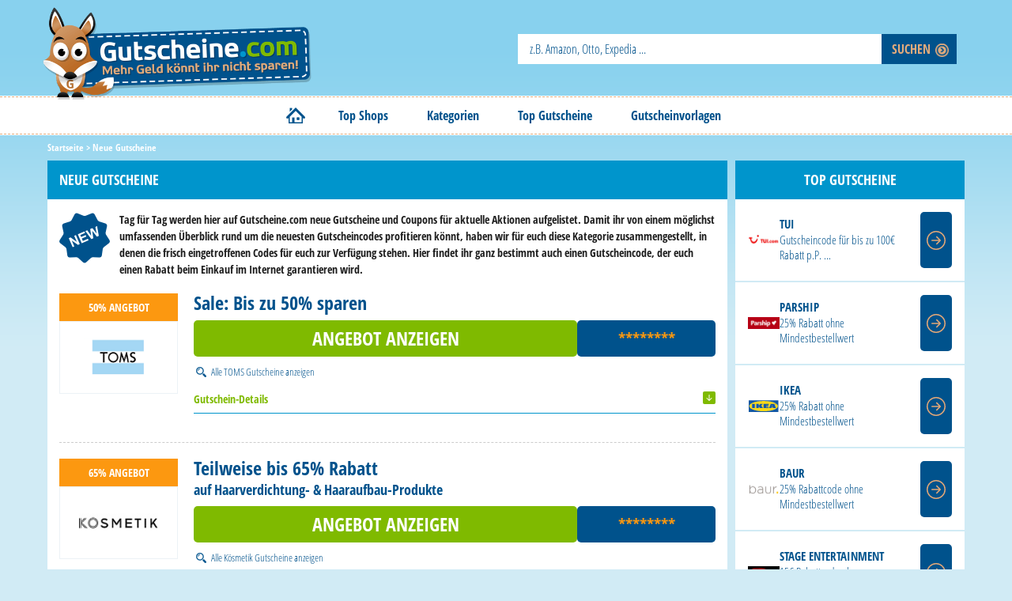

--- FILE ---
content_type: text/html; charset=UTF-8
request_url: https://www.gutscheine.com/neue-gutscheine/
body_size: 73322
content:
<!DOCTYPE html>
<!--[if IE 7 | IE 8]>
<html class="ie" lang="de" >
<![endif]-->
<!--[if !(IE 7) | !(IE 8)  ]><!-->
<html lang=de>
<!--<![endif]-->
<head>
<meta charset=UTF-8 />
<meta name=viewport content="width=device-width, initial-scale=1.0"/>
<title>Neue Gutscheine & Gutscheincodes auf Gutscheine.com</title>
<link rel=profile href="http://gmpg.org/xfn/11"/>
<link rel=pingback href="https://www.gutscheine.com/xmlrpc.php"/>
<link rel=apple-touch-icon sizes=180x180 href="/favicon/apple-touch-icon.png">
<link rel=icon type="image/png" sizes=32x32 href="/favicon/favicon-32x32.png">
<link rel=icon type="image/png" sizes=16x16 href="/favicon/favicon-16x16.png">
<link rel=manifest href="/favicon/site.webmanifest">
<link rel=icon type="image/x-icon" href="/favicon.ico">
<link rel=dns-prefetch href='//use.fontawesome.com'/>
<link rel=dns-prefetch href='//s.w.org'/>
<style>.wpcf7 .screen-reader-response{position:absolute;overflow:hidden;clip:rect(1px,1px,1px,1px);height:1px;width:1px;margin:0;padding:0;border:0}.wpcf7 form .wpcf7-response-output{margin:2em .5em 1em;padding:.2em 1em;border:2px solid #00a0d2}.wpcf7 form.init .wpcf7-response-output{display:none}.wpcf7 form.sent .wpcf7-response-output{border-color:#46b450}.wpcf7 form.failed .wpcf7-response-output,.wpcf7 form.aborted .wpcf7-response-output{border-color:#dc3232}.wpcf7 form.spam .wpcf7-response-output{border-color:#f56e28}.wpcf7 form.invalid .wpcf7-response-output,.wpcf7 form.unaccepted .wpcf7-response-output{border-color:#ffb900}.wpcf7-form-control-wrap{position:relative}.wpcf7-not-valid-tip{color:#dc3232;font-size:1em;font-weight:normal;display:block}.use-floating-validation-tip .wpcf7-not-valid-tip{position:absolute;top:20%;left:20%;z-index:100;border:1px solid #dc3232;background:#fff;padding:.2em .8em}span.wpcf7-list-item{display:inline-block;margin:0 0 0 1em}span.wpcf7-list-item-label::before,span.wpcf7-list-item-label::after{content:" "}div.wpcf7 .ajax-loader{visibility:hidden;display:inline-block;background-image:url(//www.gutscheine.com/wp-content/plugins/contact-form-7/assets/ajax-loader.gif);width:16px;height:16px;border:none;padding:0;margin:0 0 0 4px;vertical-align:middle}div.wpcf7 .ajax-loader.is-active{visibility:visible}div.wpcf7 div.ajax-error{display:none}div.wpcf7 .placeheld{color:#888}div.wpcf7 input[type="file"]{cursor:pointer}div.wpcf7 input[type="file"]:disabled{cursor:default}div.wpcf7 .wpcf7-submit:disabled{cursor:not-allowed}.wpcf7 input[type="url"],.wpcf7 input[type="email"],.wpcf7 input[type="tel"]{direction:ltr}</style><style>.post-ratings{width:100%;filter: alpha(opacity=100);-moz-opacity:1;opacity:1}.post-ratings-loading{display:none;height:16px;text-align:left}.post-ratings-image{border:0}.post-ratings IMG,.post-ratings-loading IMG,.post-ratings-image IMG{border:0;padding:0;margin:0}.post-ratings-text{}.post-ratings-comment-author{font-weight:normal;font-style:italic}</style><style>html,body,div,span,applet,object,iframe,h1,h2,h3,h4,h5,h6,p,blockquote,pre,a,abbr,acronym,address,big,cite,code,del,dfn,em,img,ins,kbd,q,s,samp,small,strike,strong,sub,sup,tt,var,b,u,i,center,dl,dt,dd,ol,ul,li,fieldset,form,label,legend,table,caption,tbody,tfoot,thead,tr,th,td,article,aside,canvas,details,embed,figure,figcaption,footer,header,hgroup,menu,nav,output,ruby,section,summary,time,mark,audio,video{margin:0;padding:0;border:0;font-size:100%;font:inherit;vertical-align:baseline}article,aside,details,figcaption,figure,footer,header,hgroup,menu,nav,section{display:block}body{line-height:1}ol,ul{list-style:none;counter-reset:section}blockquote,q{quotes:none}blockquote:before,blockquote:after,q:before,q:after{content:"";content:none}table{border-collapse:collapse;border-spacing:0}.clearfix:after{clear:both;content:".";display:block;font-size:0;height:0;line-height:0;visibility:hidden}.clearfix{display:inline-block}html[xmlns] .clearfix{display:block}* html .clearfix{height:1%}*{margin:0}html,body{height:100%}body{background:#d1ebf5 url(//www.gutscheine.com/wp-content/themes/gutscheine/images/background-gradient.png) repeat-x;font-family:"Open Sans Condensed",sans-serif;line-height:150%;font-size:14px;color:#111}strong{font-weight:bold}strong.headline{font-size:18px;color:#0095cc;text-transform:uppercase}a,img{outline:none}img{border:none;max-width:100%}i,em{font-style:italic}a.read-more,input[type="submit"],#slider-home a span{text-transform:uppercase;font-weight:bold;font-size:16px;font-family:"Open Sans Condensed",sans-serif}#content,#primary #gutscheine,.gutschein-content{background:#fff}#content img{max-width:100%;height:auto}#content iframe,#content .wp-caption{max-width:100%}ul{list-style:none;padding:0;margin:5px 0}h1,h2{color:#00528c;font-size:24px}.home-intro{margin:20px auto;text-align:center}.home-intro h1{color:#fff;font-size:24px;font-weight:bold;line-height:1.25em;margin-bottom:20px}.home-intro h1 span{font-size:1.35em}h1.page-title{margin-bottom:10px}h3{color:#78adce;font-size:18px;margin-bottom:5px}a{color:#00528c;text-decoration:none}a:hover{text-decoration:underline}::-webkit-input-placeholder{color:#00528c}:-moz-placeholder{color:#00528c;opacity:1}::-moz-placeholder{color:#00528c;opacity:1}:-ms-input-placeholder{color:#00528c}header#header{display:block;margin:0 auto 10px}header .header-inner{max-width:1180px;margin:0 auto;display:block;position:relative;height:120px}.video-anleitung{float:right;margin-right:10px;max-height:100%}header#header #logo{line-height:100%;margin:6px 0 -10px;float:left;width:350px;height:125px;background:url(//www.gutscheine.com/wp-content/themes/gutscheine/images/gutscheine-com-logo.png);background-size:100% auto;position:relative;z-index:20}#searchform{position:relative}header#header #header-suche{position:absolute;right:20px;top:43px}.home header#header #header-suche{display:none}header#header #header-suche input#searchsubmit{-webkit-appearance:none}header#header #header-suche input#search,.home-intro input#search,.search-404 input#search{width:460px;font-size:16px;height:38px;padding:5px 10px 5px 15px;float:left;box-sizing:border-box;border:none;font-family:"Open Sans Condensed",sans-serif;color:#00528c}.search-404 input#search{height:50px;box-shadow:0 0 0 2px #00528c inset}.home-intro input#search{width:600px;height:45px}#content img.fox404{margin-bottom:-10px;max-width:300px;height:auto}header#header #header-suche input#searchsubmit,.home-intro input#searchsubmit,.newsletter-home input[type="submit"],.headsection .headscreen .screenshot-link span,form.newsletter.headform input[type="submit"],.hinweise-gelesen span,a.readmore span,#commentform #submit,.gdw-conv-button span,#slider-home a span,.search-404 input[type="submit"]{float:left;width:95px;cursor:pointer;padding:0;color:#e4ac7c;font-size:16px;height:38px;background:#00528c url(//www.gutscheine.com/wp-content/themes/gutscheine/images/arrow-btn.png) right 10px top -56px no-repeat;background-size:17px auto;border:none;padding:0 20px 0 0}.search-404 input[type="submit"]{height:50px;background-position:right 10px top -50px}.headsection .headscreen .screenshot-link span,.hinweise-gelesen span,a.readmore span,.gdw-conv-button span{font-weight:bold;float:right;padding:0 35px 0 0;box-sizing:border-box;display:block;width:150px;text-align:right;line-height:50px;height:50px;background-position:right 10px top -51px;text-transform:uppercase}.headsection .headscreen .screenshot-link span,.hinweise-gelesen span{background-position:right 10px top 17px;color:#fff;margin-bottom:10px!important}.headsection .headscreen .screenshot-link:hover span,.hinweise-gelesen:hover span{background-position:right 10px top -51px;color:#e4ac7c}#commentform #submit{-webkit-appearance:none;float:none;margin-top:10px;margin-left:90px}a.readmore span,#commentform #submit,.gdw-conv-button span{width:auto;padding-left:15px;padding-right:30px}.home-intro input#searchsubmit,.newsletter-home input[type="submit"]{-webkit-appearance:none;height:45px;width:120px;background-position:right 20px top -53px}header#header #header-suche input#searchsubmit:hover,.home-intro input#searchsubmit:hover,.newsletter-home input[type="submit"],a.readmore:hover span,#commentform #submit:hover,.gdw-conv-button:hover span,#slider-home a span,.search-404 input[type="submit"]:hover{color:#fff;background-position:right 10px top 12px}.search-404 input[type="submit"]:hover{background-position:right 10px top 18px}.newsletter-home input[type="submit"]{width:140px;float:right;background-position:right 12px top 14px}#slider-home a:hover span,.newsletter-home input[type="submit"]:hover{color:#e4ac7c;background:#00528c url(//www.gutscheine.com/wp-content/themes/gutscheine/images/arrow-btn.png) right 10px top -56px no-repeat;background-size:17px auto}a.readmore:hover span,.gdw-conv-button:hover span{background-position:right 10px top 17px}.newsletter-home input[type="submit"]:hover{background-position:right 12px top -54px}.home-intro input#searchsubmit:hover{background-position:right 20px top 15px}.top-bread-cat{display:block}.breadcrumb{margin-bottom:10px}.breadcrumb,.breadcrumb a,.categories-head-single,.categories-head-single a{font-size:12px;color:#fff;font-weight:bold;line-height:1}.breadcrumb{max-width:50%;float:left}.categories-head-single{float:right;max-width:50%;text-align:right}#wrapper{width:100%;margin:0 auto;min-height:100%;height:auto!important;height:100%;margin:0 auto -350px}#main{max-width:1180px;margin:0 auto 20px;display:block;padding:0 10px;box-sizing:border-box}#primary{width:100%;margin-right:-300px;box-sizing:border-box;padding-right:300px;float:left}#primary.fullwidth{width:100%;margin:0;padding:0;float:none}#primary #content>article,#primary.blog #content,#primary #gutscheine,.gutschein-content,.couponlist-cat,#content.page{padding:15px}#primary #gutscheine{padding-bottom:15px;display:block}#primary.blog #content>article{padding:0}#secondary{width:290px;float:right}footer#footer{background:#00668c}footer#footer,div.push{clear:both;height:350px;box-sizing:border-box}footer#footer .footer-inner{max-width:1180px;margin:0 auto;padding:40px 0 10px}footer#footer .column-footer{float:left;width:200px;margin-right:40px}footer#footer .column-footer strong{font-size:18px;color:#e4ac7c;display:block;padding:0 0 20px 10px;text-transform:uppercase}footer#footer .column-footer ul{margin:0 0 0 10px;line-height:25px}footer#footer .column-footer li{color:#fff;font-size:14px;font-weight:bold;background:url(//www.gutscheine.com/wp-content/themes/gutscheine/images/sprite-gutscheine-com.png) -12px -1190px no-repeat;padding-left:12px}footer#footer .column-footer li a{color:#fff}footer#footer .column-footer .social-icons-footer span.icon{display:inline-block;width:64px;height:64px;vertical-align:top;margin:0 5px 10px;background:url(//www.gutscheine.com/wp-content/themes/gutscheine/images/social-icons.png)}footer#footer .column-footer .social-icons-footer span.icon.facebook{background-position:0 0}footer#footer .column-footer .social-icons-footer span.icon.googleplus{background-position:-80px 0}footer#footer .column-footer .social-icons-footer span.icon.twitter{background-position:0 -80px}footer#footer .column-footer .social-icons-footer span.icon.rss{background-position:-80px -80px}footer#footer .copyright-footer{color:#e6ad7f;text-transform:uppercase;font-size:11px;display:block;clear:both;font-weight:bold;text-align:center;padding-top:40px}nav#site-navigation{background:#fff;clear:both;height:50px;display:block;padding:0;position:relative}nav#site-navigation .nav-inner{border-top:1px dashed #e4ac7c;height:0;position:absolute;width:100%;z-index:10}nav#site-navigation .nav-inner.top{top:1px}nav#site-navigation .nav-inner.bottom{bottom:1px}nav#site-navigation ul{display:block;max-width:1180px;margin:0 auto;text-align:center;position:relative}nav#site-navigation ul li{list-style-type:none;margin:0 -2px;display:inline-block;position:relative}nav#site-navigation ul li a{color:#00528c;display:block;line-height:50px;font-size:16px;padding:0 25px;text-decoration:none;font-weight:bold}nav#site-navigation ul li:first-child a{padding:0 15px}nav#site-navigation ul li:first-child a span{display:block;width:30px;height:50px;text-indent:-9999px;background:url(//www.gutscheine.com/wp-content/themes/gutscheine/images/sprite-gutscheine-com.png) 0 -1328px no-repeat}nav#site-navigation ul li.current-menu-item:first-child a span,nav#site-navigation ul li:hover:first-child a span{background-position:0 -1378px}nav#site-navigation ul li:hover,nav#site-navigation ul li.current-menu-item,nav#site-navigation ul li.current-post-ancestor{background:#00528c}nav#site-navigation ul li li.current-menu-item,nav#site-navigation ul li li.current-post-ancestor{background-color:transparent}nav#site-navigation ul li:hover a,nav#site-navigation ul li.current-menu-item a,nav#site-navigation ul li.current-post-ancestor a{text-decoration:none;color:#e4ac7c}nav#site-navigation ul li .sub-menu{display:none;position:absolute;background:rgba(0,82,140,.85);text-align:left;width:630px;z-index:99;box-shadow:3px 5px 8px rgba(0,0,0,.2)}nav#site-navigation ul li.top-shops-submenu .sub-menu{width:420px}@media screen and (max-width:800px){.menu-item-has-children>.sub-menu{display:none!important}.menu-item-has-children:hover>.sub-menu{display:block!important}.menu-item-has-children>a{position:relative;padding-right:2rem}.menu-item-has-children>a>span{position:absolute;right:0;height:100%;width:60px}.menu-item-has-children>a>span:before{content:"▾";position:absolute;left:calc(50% - 11px);top:50%;transform:translateY(-50%);font-size:1.5em}}nav#site-navigation ul li:hover .sub-menu{display:block}nav#site-navigation ul li .sub-menu li{margin:0;width:210px;box-sizing:border-box;padding:2px 5px;float:left}nav#site-navigation ul li .sub-menu li a{color:#fff;line-height:35px;padding:5px 5px 5px 0;font-size:16px}nav#site-navigation ul li.top-shops-submenu .sub-menu li a{padding-left:10px}nav#site-navigation ul li.top-shops-submenu .sub-menu li.alle-kategorien a{padding-left:0}nav#site-navigation ul ul li:first-child a span{display:inline-block;width:auto;height:auto;text-indent:0;background:none}nav#site-navigation ul li .sub-menu li a span,nav#site-navigation ul li.top-shops-submenu .sub-menu li.alle-kategorien a span{width:32px;height:32px;display:inline-block;background-image:url(//www.gutscheine.com/wp-content/themes/gutscheine/images/icons-small-hover.png);background-repeat:no-repeat;margin-right:10px;float:left}nav#site-navigation ul li.top-shops-submenu .sub-menu li a span{display:none}nav#site-navigation ul li .sub-menu li.alle-kategorien{background:#fff}nav#site-navigation ul li .sub-menu li.alle-kategorien a span,nav#site-navigation ul li .sub-menu li.alle-kategorien a span,nav#site-navigation ul li.top-shops-submenu .sub-menu li.alle-kategorien a span{background:url(//www.gutscheine.com/wp-content/themes/gutscheine/images/arrow-btn.png) no-repeat;background-position:7px -54px;background-size:16px auto}nav#site-navigation ul li .sub-menu li.alle-kategorien a{color:#e4ac7c}nav#site-navigation ul li .sub-menu li.alle-kategorien:hover a{color:#00528c}nav#site-navigation ul li .sub-menu li:hover a span{background-image:url(//www.gutscheine.com/wp-content/themes/gutscheine/images/icons-small-blue.png)}nav#site-navigation ul li .sub-menu li.alle-kategorien:hover a span{background:url(//www.gutscheine.com/wp-content/themes/gutscheine/images/sprite-gutscheine-com.png) no-repeat;background-position:-2px -2391px}nav#site-navigation ul ul li.current-menu-item:first-child a span{background-image:url(//www.gutscheine.com/wp-content/themes/gutscheine/images/icons-small-hover.png)}nav#site-navigation ul ul li:hover:first-child a span{background-image:url(//www.gutscheine.com/wp-content/themes/gutscheine/images/icons-small-blue.png)}nav#site-navigation ul li .sub-menu li:hover{background:#fff}nav#site-navigation ul li .sub-menu li:hover a{background:#fff;color:#00528c}.menu-toggle{display:none;background:url(//www.gutscheine.com/wp-content/themes/gutscheine/images/sprite-gutscheine-com.png) 15px -1447px no-repeat;position:absolute;left:0;top:0;cursor:pointer;width:60px;height:60px}.menu-toggle:after{content:"Menü";position:absolute;bottom:4px;text-align:center;width:60px;color:#fff;font-size:11px}h1.entry-title,h1.archive-title,h3.widget-title,div.startpage-main-columns span.header,.home-browse-cats span.head,.home-grid-box span.head,h2.content-title,.entry-content h3,h3.tophead,h3.expired-coupon-header,.search h1.page-title,h1.archive-title,h1.entry-title.blog,#respond h3,h3#comments-head,h1.page-head,.gutschein-einsenden-laden,.additional-category-content h3,.page #entry-content h3,.generator-cat-text h3,.generator-bottom-text h3{margin:0 0 15px;font-size:18px;font-weight:700;line-height:110%;background:#0095cc;padding:15px;color:#fff;display:block;text-transform:uppercase}.gutschein-einsenden-laden{margin-bottom:10px;background:#00528c;cursor:pointer}.gutschein-einsenden-laden:before{content:"» "}.gutschein-einsenden-laden:hover{text-decoration:none;background:#7fba00}.entry-content h3.tophead{padding:15px}.entry-content h3,#respond h3,h3#comments-head,.additional-category-content h3,.page #entry-content h3,.generator-cat-text h3,.generator-bottom-text h3{padding:8px 15px}h1.entry-title,h2.content-title,.entry-content h3.tophead,h3.expired-coupon-header,h1.page-head{margin:-15px -15px 15px -15px}.entry-content h3,h1.entry-title.blog,#respond h3,h3#comments-head,.additional-category-content h3,.page #entry-content h3,.generator-cat-text h3,.generator-bottom-text h3{margin:0 -15px 15px -15px}h3#comments-head{margin-top:-15px}#respond h3{margin-top:-15px}h1.entry-title.blog:first-child{margin-top:-15px}.search h1.page-title{margin:0 0 15px}h1.archive-title.category{margin:0 0 5px;display:inline-block;padding:0}h3.widget-title.light{background:#fff;color:#00528c}h1.entry-title.blog a{margin:10px 0 15px;color:#fff}.archive article.category-blog{clear:both;margin-bottom:35px}.content h2{margin:0 0 10px;font-size:20px;font-weight:bold}.entry-header span.date{display:block;font-size:13px;margin-bottom:10px;margin-top:-15px}.catdesc{margin-top:-10px}.single-excerpt{margin:10px 0}.entry-content,.archive-header,.rating-share-outer{display:block}.entry-content,.generator-cat-text,.generator-bottom-text{font-weight:bold}.generator-bottom-text{margin-top:-20px}.icon-head{width:66px;height:66px;background:url(//www.gutscheine.com/wp-content/themes/gutscheine/images/sprite-gutscheine-com.png) no-repeat;display:inline-block;margin:0 10px 10px 0;float:left}.icon-head.list{background-position:0 -1825px}.icon-head.top{background-position:0 -1979px}.icon-head.new{background-position:0 -1906px}.archive-header.gutscheine{min-height:365px;background-repeat:no-repeat;background-color:#0095cc;background-size:1180px 210px;background-position:top left;box-sizing:border-box;padding-top:220px}.archive-header .category-icon{margin:-30px 10px 5px 20px;float:left;width:130px;height:130px;background:#fff;text-align:center;display:table}.archive-header .category-icon div{vertical-align:middle;display:table-cell}.archive-header .category-icon span{background:url(//www.gutscheine.com/wp-content/themes/gutscheine/images/icons-normal.png);width:64px;height:64px;display:block;margin:0 auto}.archive-header .archive-cat-desc{color:#fff;font-weight:bold;font-size:14px}.list-subcategories{color:#fff;background:#00528c;border-top:1px dashed #fff;border-bottom:1px dashed #fff;box-shadow:0 -1px 0 #00528c , 0 1px 0 #00528c;padding:10px 20px 5px;font-weight:bold;display:block}.list-subcategories .prehead{float:left}.list-subcategories span{text-transform:uppercase}.list-subcategories ul{padding-left:115px;margin-top:0}.list-subcategories.similar ul{padding-left:135px}.list-subcategories ul li{list-style:none;display:inline-block}.list-subcategories ul li a{color:#fff;padding:0 5px}.list-subcategories ul li a:hover,.list-subcategories ul li.current-cat a{color:#e4ac7c;text-decoration:none}.beliebte-gutscheine-cat{padding:20px 20px 25px;position:relative;text-align:center}.beliebte-gutscheine-cat h2{text-align:left}.alle-gutscheine-anzeigen-cat{position:absolute;bottom:10px;right:20px;font-weight:bold;font-size:13px}.alle-gutscheine-anzeigen-cat:before{content:"+ "}.beliebte-gutscheine-cat h2{margin-bottom:10px}.beliebte-gutscheine-cat .shopbox{display:inline-block;vertical-align:top;width:18%;margin-right:2%;text-align:center;margin-bottom:20px}.beliebte-gutscheine-cat .shopbox .listEntryTitle,.beliebte-gutscheine-cat .shopbox .value{background:#00528c;color:#fff;padding:8px;font-weight:bold;text-transform:uppercase;line-height:1.25;min-height:40px;overflow:hidden}.beliebte-gutscheine-cat .shopbox .value{color:#e4ac7c}.beliebte-gutscheine-cat .shoplogo{height:100px;width:100%;display:table;vertical-align:middle;border:1px solid #ecf2f6;box-sizing:border-box}.beliebte-gutscheine-cat .shoplogo span{display:table-cell;vertical-align:middle;height:100%;width:100%}.beliebte-gutscheine-cat .shoplogo span img{display:block;margin:0 auto;width:100%;max-width:120px!important}.entry-content img{max-width:100%;height:auto}.entry-content p,.content p,.additional-category-content p,.page #entry-content p,.generator-cat-text p,.generator-bottom-text p{margin:0 0 15px}.entry-content ul,.blog-content ul,.entry-content ol,.blog-content ol,.additional-category-content ul,.additional-category-content ol,.generator-cat-text ol,.generator-bottom-text ol{margin:10px 0 10px 30px}.entry-content ul,.blog-content ul{list-style:square}.entry-content ol,.blog-content ol,.additional-category-content ol,.generator-cat-text ol,.generator-bottom-text ol{list-style:decimal}.entry-content h2{font-size:16px;font-weight:700;margin:10px 0}.entry-content .shoplogo-content{padding:10px;margin:5px 15px 5px 0;box-shadow:0 0 5px #ccc}h3.expired-coupon-header{color:#fff;margin-bottom:0;margin-top:30px;font-size:16px;font-weight:700;background:#bbb;padding:15px;text-align:center;cursor:pointer}h3.expired-coupon-header:after{content:"▶";margin-left:5px}.expired-coupons{padding:15px 0;display:none}.clear{clear:both;float:none;height:0}.last{margin-right:0!important}span.nav-previous{float:left}span.nav-next{float:right}.nav-link-next{margin-top:10px;display:block}.alignleft{float:left;padding:0 15px 15px 0}.alignright{float:right;padding:0 15px 15px 0}.aligncenter{display:block;margin:10px auto}#slider-home{margin-bottom:10px;max-height:420px;position:relative}#slider-home a{max-height:420px;display:block}#slider-home img{vertical-align:bottom}#slider-home a span{position:absolute;bottom:0;right:15%;padding-left:12px;width:150px;line-height:41px;height:43px}ul.bjqs{position:relative;list-style:none;padding:0;margin:0;overflow:hidden;display:none}li.bjqs-slide{position:absolute;display:none}ul.bjqs-controls{position:absolute;bottom:10px;list-style:none;margin:0;padding:0;z-index:9999}ol.bjqs-markers{list-style:none;padding:0;margin:0;width:140px}ol.bjqs-markers.h-centered{text-align:center;position:absolute;bottom:10px;left:10px!important}ol.bjqs-markers.h-centered li{display:inline-block;margin:0 5px}ol.bjqs-markers.h-centered li a{text-indent:-9999px;display:block;background:#00528c;width:12px;height:12px;border-radius:15px;border:2px solid #fff}ol.bjqs-markers.h-centered li.active-marker a{background:#fff;border-color:#00528c}.alle-gutscheine-liste-alphabet{margin-top:20px}li.alle-gutscheine-liste-alphabet-buchstabe{float:left;margin-right:15px;margin-top:10px;font-weight:700}#shopliste.subpage{padding:20px}li.alle-gutscheine-link{list-style:none;margin-right:15px;width:200px;float:left}li.alle-gutscheine-goto-subpage{display:block;clear:both}li.alle-gutscheine-goto-subpage a{font-weight:bold}.overview-list{margin:0 -15px}#abc-list ul{background:#00528c;padding:0 10px;margin:25px 0;display:block;text-align:center;border-top:1px dashed #fff;border-bottom:1px dashed #fff;box-shadow:0 -2px 0 #00528c , 0 2px 0 #00528c}#abc-list ul li{display:inline-block;padding:20px 0}#abc-list ul li a{color:#fff;padding:20px 8px 21px;font-weight:bold;font-size:24px;text-transform:lowercase}#abc-list ul li a:hover{background:#fff;color:#00528c;text-decoration:none}#abc-list ul li a.empty{opacity:.25}.list-character-head{font-weight:bold;font-size:24px;text-transform:uppercase;color:#00528c;text-align:center;padding:5px;border-bottom:1px dashed #00528c;border-top:1px dashed #00528c;position:relative}.list-character-head:first-child{border-top:none}.list-character-head:after{top:100%;left:50%;border:solid transparent;content:" ";height:0;width:0;position:absolute;pointer-events:none;border-color:rgba(0,82,140,0);border-top-color:#00528c;border-width:6px;margin-left:-6px}.list-character-entries{font-weight:bold;padding:20px;text-transform:uppercase}.list-character-entries>span.icon{display:inline-block;width:64px;height:64px;background:url(//www.gutscheine.com/wp-content/themes/gutscheine/images/icons-hover.png) no-repeat}.list-character-entries>li{display:block}.list-character-entries>li>a{font-size:22px;color:#00528c;margin-bottom:15px;display:block}.list-character-entries li ul{display:block}.list-character-entries li li,.abc-link-entry{width:32.5%;vertical-align:top;display:inline-block;min-width:140px}.list-character-entries li li>a,.abc-link-entry a{font-size:16px;color:#0095cc;padding:10px 35px 10px 10px;display:inline-block;font-weight:bold}.list-character-entries li li>a:hover,.abc-link-entry a:hover{background:#00528c url(//www.gutscheine.com/wp-content/themes/gutscheine/images/arrow-btn.png) right 10px top -56px no-repeat;background-size:17px auto;color:#e4ac7c;text-decoration:none}.show-all-shops-letter{padding:10px 20px 5px;margin-bottom:15px}.show-all-shops-letter a{font-weight:bold}.show-all-shops-letter a:after{content:"";width:10px;height:10px;margin-left:5px;background:url(//www.gutscheine.com/wp-content/themes/gutscheine/images/sprite-gutscheine-com.png) -10px -2075px;display:inline-block}.show-all-shops-letter.subpage a:after{display:none}.top5-shops{width:17%;min-width:100px;box-sizing:border-box;text-align:center;display:inline-block;margin:0 1% 10px;vertical-align:top;border:1px solid #ecf2f6;cursor:pointer}.top5-shops .image-box{min-height:115px;padding:30px 20px 25px;box-sizing:border-box}.beliebte-gutscheine-cat .top5-shops .image-box{height:70px;padding:10px 20px;box-sizing:border-box;min-height:0}.top5-shops a{height:65px!important}.beliebte-gutscheine-cat .top5-shops a{height:50px!important}.top5-shops a span{display:table-cell;vertical-align:middle;padding-right:20px}.beliebte-gutscheine-cat .top5-shops a span{font-size:11px}.top5-shops:hover a{text-decoration:none;color:#e4ac7c}.alle-gutscheine-grosser-buchstabe ul{padding:15px 12px 5px}.alle-gutscheine-grosser-buchstabe ul.more-shops{padding:0 20px}span.alle-gutscheine-anzeigen-link{margin-bottom:20px;display:block;margin-left:0;margin-top:-15px;font-size:13px;font-weight:bold}h3.couponing-beliebte-gutscheine-cat-h3{margin-bottom:10px;margin-top:10px}div.couponing-beliebte-gutscheine-cat{margin-bottom:0}ul.couponing-beliebte-gutscheine-cat-ul li{float:left;width:120px;border:1px solid #ddd;box-shadow:2px 2px 3px #f4f4f4;height:60px;padding:5px;text-align:center;line-height:80px;margin-right:5px}.couponing-beliebte-gutscheine-cat-a{margin:5px 20px 20px!important;display:block}#couponing-alle-gutscheine-cat-div{margin-bottom:20px;margin-left:0}#couponing-alle-gutscheine-cat-div ul li{float:left;line-height:150%;width:200px}.widget.archive ul,ul.categories-list{margin:0}.widget.archive ul li,ul.categories-list li{display:block}.widget.archive ul li a,ul.categories-list li a,.coupongenerator-cats li a{font-size:16px;font-weight:bold;color:#00528c;padding-left:50px;line-height:35px;display:block;background:url(//www.gutscheine.com/wp-content/themes/gutscheine/images/sprite-gutscheine-com.png) 12px -110px no-repeat}ul.categories-list.shopdetails li a{background:none;padding-left:15px}.coupongenerator-cats{margin-top:-15px}.coupongenerator-cats li a{background:none;padding:3px 10px;border-bottom:1px solid #00528c}.coupongenerator-cats li:last-child a{border:none}.widget.archive ul li a:hover,.coupongenerator-cats li a:hover{background:#00528c url(//www.gutscheine.com/wp-content/themes/gutscheine/images/sprite-gutscheine-com.png) 12px -110px no-repeat;color:#fff;text-decoration:none;background-position:12px -147px}.coupongenerator-cats li a:hover{background-image:none}.widget.gutschein-einsenden{font-size:16px;font-weight:bold;color:#00528c;text-align:center}.widget.gutschein-einsenden>div{padding:5px 15px 15px}.widget.gutschein-einsenden input#gutscheincode{border:2px solid #00528c;padding:8px 10px;display:block;width:100%;margin:10px 0;box-sizing:border-box;border-radius:5px;font-family:"Open Sans Condensed",​sans-serif;font-size:18px;font-weight:bold;text-align:center;color:#00528c}ul.categories-list li a{background:none;padding:0 30px 0 50px}ul.categories-list li:hover a{background:#00528c url(//www.gutscheine.com/wp-content/themes/gutscheine/images/arrow-btn.png) right 10px top 9px;background-size:17px auto;background-repeat:no-repeat;color:#fff;text-decoration:none}ul.categories-list li span{background:url(//www.gutscheine.com/wp-content/themes/gutscheine/images/icons-small.png) no-repeat;width:32px;height:32px;display:inline-block;float:left;margin-left:5px}ul.categories-list li:hover span{background-image:url(//www.gutscheine.com/wp-content/themes/gutscheine/images/icons-small-hover.png)}ul.categories-list li.cat-item-427 span,nav#site-navigation .sub-menu li#menu-item-2775 a span{background-position:-32px 0}ul.categories-list li.cat-item-441 span,nav#site-navigation .sub-menu li#menu-item-2550 a span{background-position:0 1px}ul.categories-list li.cat-item-447 span,nav#site-navigation .sub-menu li#menu-item-2777 a span{background-position:-98px 0}ul.categories-list li.cat-item-453 span,nav#site-navigation .sub-menu li#menu-item-2778 a span{background-position:-194px -64px}ul.categories-list li.cat-item-458 span,nav#site-navigation .sub-menu li#menu-item-2779 a span{background-position:-195px 1px}ul.categories-list li.cat-item-464 span,nav#site-navigation .sub-menu li#menu-item-2780 a span{background-position:-260px 1px}ul.categories-list li.cat-item-473 span,nav#site-navigation .sub-menu li#menu-item-2781 a span{background-position:-292px 1px}ul.categories-list li.cat-item-481 span,nav#site-navigation .sub-menu li#menu-item-2807 a span{background-position:-325px 1px}ul.categories-list li.cat-item-486 span,nav#site-navigation .sub-menu li#menu-item-2808 a span{background-position:0 -32px}ul.categories-list li.cat-item-496 span,nav#site-navigation .sub-menu li#menu-item-2809 a span{background-position:-32px -32px}ul.categories-list li.cat-item-500 span,nav#site-navigation .sub-menu li#menu-item-2810 a span{background-position:-65px -32px}ul.categories-list li.cat-item-504 span,nav#site-navigation .sub-menu li#menu-item-2811 a span{background-position:-228px -66px}ul.categories-list li.cat-item-512 span,nav#site-navigation .sub-menu li#menu-item-2812 a span{background-position:-97px -32px}ul.categories-list li.cat-item-527 span,nav#site-navigation .sub-menu li#menu-item-2813 a span{background-position:-130px 0}ul.categories-list li.cat-item-527 span,nav#site-navigation .sub-menu li#menu-item-2788 a span{background-position:-130px 0}ul.categories-list li.cat-item-532 span,nav#site-navigation .sub-menu li#menu-item-2814 a span{background-position:-130px -32px}ul.categories-list li.cat-item-536 span,nav#site-navigation .sub-menu li#menu-item-2815 a span{background-position:-162px -32px}ul.categories-list li.cat-item-547 span,nav#site-navigation .sub-menu li#menu-item-2816 a span{background-position:-260px -64px}ul.categories-list li.cat-item-552 span,nav#site-navigation .sub-menu li#menu-item-2817 a span{background-position:-196px -32px}ul.categories-list li.cat-item-561 span,nav#site-navigation .sub-menu li#menu-item-2818 a span{background-position:-228px 0}ul.categories-list li.cat-item-565 span,nav#site-navigation .sub-menu li#menu-item-2819 a span{background-position:-324px -32px}.headsection{margin:0 0 10px;background-repeat:no-repeat;background-position:top left;position:relative;display:block;box-sizing:border-box}.headsection .headlogo{background:#fff;display:inline-block;margin:0 20px 0 0;padding:15px 20px;width:160px;box-sizing:border-box;text-align:center;vertical-align:top;float:left;border-radius:5px}.headsection .social-share{position:absolute;top:0;right:0;float:right;width:305px}.headsection .headcontent{color:#00528c;font-weight:bold;display:table;font-size:14px;padding:10px 0 0 0;line-height:1.35em;text-align:justify}.headsection .headcontent .show-more-head{text-align:right;margin-top:2px}.headsection .headcontent .show-more-head span{cursor:pointer}.headsection .headcontent .show-more-head span:after{content:" ↓"}.headsection .headcontent .show-more-head span.toggled:after{content:" ↑"}.headsection .headcontent h1{color:#00528c;font-size:26px;text-transform:uppercase;margin-bottom:7px;text-align:left;line-height:28px}.headsection .headcontent p{height:55px;overflow:hidden}.headsection .headcontent p.toggled{height:auto}.headsection .headscreen{width:280px;position:absolute;top:105px;right:25px;background:#fff}.headsection .headscreen .screenshot-link{position:absolute;bottom:0;width:100%;background:#00528c;left:0}.headsection .headscreen img{max-width:100%}.headsection .head-newsletter{position:absolute;right:0;bottom:0;color:#00528c;font-size:14px;font-weight:bold;width:100%;text-align:right;box-sizing:border-box;padding-left:215px}.headsection .head-newsletter div{display:inline-block;line-height:1.25em;padding-top:15px;width:calc(100% - 400px)}form.newsletter.headform{display:block;width:400px;float:right}form.newsletter.headform input[type="text"]{width:250px!important;height:45px}form.newsletter.headform input[type="submit"]{height:45px;width:120px;float:right;background-position:right 10px top 14px;color:#fff}form.newsletter.headform input[type="submit"]:hover{background-position:right 10px top -54px;color:#e4ac7c}h2.gutscheine-headline{font-size:16px;font-weight:700;margin:10px 0 15px}.gutschein-content,.blog-content,#entry-content{margin-top:10px;font-weight:normal;font-size:16px;line-height:1.6}.gutschein-content.shopdetails{margin-top:0}.single .gutschein-content ul,.gutschein-content ol,.generator-cat-text ol,.generator-bottom-text ol,.generator-cat-text ul,.generator-bottom-text ul,.generator-cat-text ol,.generator-bottom-text ol{margin:20px 40px}.single .gutschein-content ul,.generator-cat-text ul,.generator-bottom-text ul{list-style:none}.single .gutschein-content ul li,.additional-category-content ul li,.generator-cat-text ul li,.generator-bottom-text ul li{padding-left:15px;background:url(//www.gutscheine.com/wp-content/themes/gutscheine/images/sprite-gutscheine-com.png) -12px -2475px no-repeat}.single .gutschein-content ol li,.additional-category-content ol li,.generator-cat-text ol li,.generator-bottom-text ol li{list-style-position:inside}.single .gutschein-content iframe{display:block;margin:25px auto;max-width:100%}.blogposts-box{margin-top:15px}.single .gutschein-content .last-blog-entries ul{list-style:none;margin:0 -15px 0}.single .gutschein-content .last-blog-entries ul li{border-bottom:1px dotted #bbb;padding:5px 15px 5px 50px;background:url(//www.gutscheine.com/wp-content/themes/gutscheine/images/sprite-gutscheine-com.png) 6px -1654px no-repeat}.single .gutschein-content .last-blog-entries ul li:hover{background-color:#00528c;background-position:6px -1711px}.single .gutschein-content .last-blog-entries ul li:hover a{color:#fff;text-decoration:none}.uebersicht-excerpt{font-weight:bold;color:#1e1e1e;font-size:14px;line-height:1.5em}.similar-coupons-content{background:#fff;padding:15px;margin-top:10px}.similar-coupons-content h3.tophead{margin:-15px -15px 15px -15px}#related-posts-list-with-logo{box-sizing:border-box;display:grid;gap:1rem;grid-template-columns:repeat(auto-fill,minmax(200px,1fr))}#related-posts-list-with-logo li{border: 1px solid #00528c2b;box-sizing:border-box;display:flex;border-radius:5px}#related-posts-list-with-logo li a{display:flex;flex-direction:revert;padding:1rem;gap:1rem;align-items:center;width:100%}#related-posts-list-with-logo li a img{height:50px;width:auto}#related-posts-list-with-logo li a span{font-size:16px;line-height:1.4}#related-posts-list-with-logo li:hover{box-shadow:rgba(14,63,126,.04) 0 0 0 1px , rgba(42,51,69,.04) 0 1px 1px -.5px , rgba(42,51,70,.04) 0 3px 3px -1.5px , rgba(42,51,70,.04) 0 6px 6px -3px , rgba(14,63,126,.04) 0 12px 12px -6px , rgba(14,63,126,.04) 0 24px 24px -12px}#related-posts-list-with-logo li a:hover{text-decoration:none}#related-posts-list{text-align:center}#related-posts-list li{display:inline-block}#related-posts-list li a{background:#00528c;color:#fff;display:inline-block;padding:5px 15px;font-weight:bold;margin:0 5px 5px 0}#related-posts-list li a:hover{text-decoration:none;background:#0095cc}#toc ul#tocbox{}#toc #tocbox li{}#toc #tocbox li,#toc #tocbox li a{}#fadein-conversion{display:none;position:fixed;top:0;width:100%;background:#00528c;padding:8px 10px 5px;box-shadow:0 1px 0 #00528c , 0 5px 8px rgba(0,0,0,.25);color:#fff;border-bottom:1px dashed #e4ac7c}.close-fadein-conversion{display:none;width:90px;height:25px;background:red;margin-top:-35px;position:relative;left:50%;margin-left:-45px;background:url(//www.gutscheine.com/wp-content/themes/gutscheine/images/sprite-gutscheine-com.png) 0 -2246px no-repeat}.slide-in .close-fadein-conversion{background-position:0 -2220px}.fadeinconversion-inner{margin:0 auto;padding-right:20px;width:960px}.fadeinconversion-shop{display:inline-block;max-width:315px;min-width:260px;float:left;margin-top:5px;margin-right:10px}.fadeinconversion-shop.small{margin-top:0}.fadeinconversion-logo{float:left;margin-right:10px;background:#fff;padding:5px;height:60px;width:120px;text-align:center;margin-top:-2px}.fadeinconversion-logo img.small{margin-top:14px}.fadeinconversion-title{font-size:22px;font-weight:bold;margin-bottom:2px}.small .fadeinconversion-title{font-size:16px;margin-top:0;line-height:1;color:#00528c}.tc-topcoupon-conv{background:#7fba00;background:linear-gradient(135deg,transparent 10px,#7fba00 0) top left , linear-gradient(225deg,transparent 10px,#7fba00 0) top right , linear-gradient(315deg,transparent 10px,#7fba00 0) bottom right , linear-gradient(45deg,transparent 10px,#7fba00 0) bottom left;background-size:51% 51%;background-repeat:no-repeat;background-image: radial-gradient(
      circle at 0 0,
      rgba(127, 186, 0, 0) 6px,
      #7fba00 5px
    ),
    radial-gradient(circle at 100% 0, rgba(127, 186, 0, 0) 6px, #7fba00 5px),
    radial-gradient(circle at 100% 100%, rgba(127, 186, 0, 0) 6px, #7fba00 5px),
    radial-gradient(circle at 0 100%, rgba(127, 186, 0, 0) 6px, #7fba00 5px);display:inline-block;padding:8px 10px;font-size:16px;font-weight:bold;color:#fff;height:18px;float:left;line-height:18px;margin-right:2px}.topscroll-btn a.facebook{padding:8px}.topscroll-btn a:hover,.tc-topcoupon-conv:hover{text-decoration:none}.tc-topcoupon-conv{float:right}.topscroll-btn a.coupons span{display:inline-block;height:18px;width:18px;background:url(//www.gutscheine.com/wp-content/themes/gutscheine/images/icon-fadeinconversion.png) 0 0 no-repeat;margin:1px 5px 0 0;float:left}.topscroll-btn a.facebook span{display:inline-block;height:18px;width:18px;background:url(//www.gutscheine.com/wp-content/themes/gutscheine/images/icon-fadeinconversion.png) -21px 3px no-repeat}.tc-topcoupon{width:250px;display:inline-block;margin-top:-3px;color:#111}a.valuehref,a.valuehref:hover{color:#7fba00;text-decoration:none}.coupondetails-conv{width:100%;clear:both}.tc-conv-details{padding:5px;font-size:13px;line-height:1.25;color:#fff}.tc-conv-details .detail-left{font-weight:bold;display:inline-block;margin-right:5px;width:105px}.tc-topcoupon-value,.topscroll-btn a{padding:8px;border-radius:5px;font-size:16px;line-height:18px;font-weight:bold;text-align:center;color:#ffa500;background:#fff;background:linear-gradient(135deg,transparent 10px,#fff 0) top left , linear-gradient(225deg,transparent 10px,#fff 0) top right , linear-gradient(315deg,transparent 10px,#fff 0) bottom right , linear-gradient(45deg,transparent 10px,#fff 0) bottom left;background-size:51% 51%;background-repeat:no-repeat;background-image: radial-gradient(
      circle at 0 0,
      rgba(0, 82, 140, 0) 6px,
      #fff 5px
    ),
    radial-gradient(circle at 100% 0, rgba(0, 82, 140, 0) 6px, #fff 5px),
    radial-gradient(circle at 100% 100%, rgba(0, 82, 140, 0) 6px, #fff 5px),
    radial-gradient(circle at 0 100%, rgba(0, 82, 140, 0) 6px, #fff 5px)}.tc-topcoupon-value,.topscroll-btn a{background:#fff!important}.topscroll-btn a{display:inline-block;padding:8px 10px;font-size:14px;font-weight:bold;border-radius:5px;height:18px;float:left;line-height:18px;margin-right:2px;color:#00528c}.tc-topcoupon-value.small{font-size:12px;padding:5px}.conv-btn-top{background:#7fba00;background:linear-gradient(135deg,transparent 10px,#7fba00 0) top left , linear-gradient(225deg,transparent 10px,#7fba00 0) top right , linear-gradient(315deg,transparent 10px,#7fba00 0) bottom right , linear-gradient(45deg,transparent 10px,#7fba00 0) bottom left;background-size:51% 51%;background-repeat:no-repeat;background-image: radial-gradient(
      circle at 0 0,
      rgba(0, 82, 140, 0) 6px,
      #7fba00 5px
    ),
    radial-gradient(circle at 100% 0, rgba(0, 82, 140, 0) 6px, #7fba00 5px),
    radial-gradient(circle at 100% 100%, rgba(0, 82, 140, 0) 6px, #7fba00 5px),
    radial-gradient(circle at 0 100%, rgba(0, 82, 140, 0) 6px, #7fba00 5px);color:#fff;text-align:center;padding:8px 10px;border-radius:5px;font-weight:bold;display:block;margin-top:2px;width:194px;float:left;font-size:16px;line-height:18px}.conv-btn-top,.tc-topcoupon-conv{background:#7fba00!important;border-radius:5px}.conv-btn-top:hover,.tc-topcoupon-conv:hover{color:#fff;background:#ffb400;background:linear-gradient(135deg,transparent 10px,#ffb400 0) top left , linear-gradient(225deg,transparent 10px,#ffb400 0) top right , linear-gradient(315deg,transparent 10px,#ffb400 0) bottom right , linear-gradient(45deg,transparent 10px,#ffb400 0) bottom left;background-size:51% 51%;background-repeat:no-repeat;background-image: radial-gradient(
      circle at 0 0,
      rgba(0, 82, 140, 0) 6px,
      #ffb400 5px
    ),
    radial-gradient(circle at 100% 0, rgba(0, 82, 140, 0) 6px, #ffb400 5px),
    radial-gradient(circle at 100% 100%, rgba(0, 82, 140, 0) 6px, #ffb400 5px),
    radial-gradient(circle at 0 100%, rgba(0, 82, 140, 0) 6px, #ffb400 5px);text-decoration:none}.conv-btn-top:hover,.tc-topcoupon-conv:hover{background:#ffb400!important}.conv-btn-showmore{display:inline-block;float:right;padding:7px;margin-top:2px;border-radius:5px;outline:0;background:#999;background:linear-gradient(135deg,transparent 10px,#999 0) top left , linear-gradient(225deg,transparent 10px,#999 0) top right , linear-gradient(315deg,transparent 10px,#999 0) bottom right , linear-gradient(45deg,transparent 10px,#999 0) bottom left;background-size:51% 51%;background-repeat:no-repeat;background-image: radial-gradient(
      circle at 0 0,
      rgba(0, 82, 140, 0) 6px,
      #999 5px
    ),
    radial-gradient(circle at 100% 0, rgba(0, 82, 140, 0) 6px, #999 5px),
    radial-gradient(circle at 100% 100%, rgba(0, 82, 140, 0) 6px, #999 5px),
    radial-gradient(circle at 0 100%, rgba(0, 82, 140, 0) 6px, #999 5px)}.conv-btn-showmore{background:#999!important}.conv-btn-showmore span{width:20px;height:20px;background:url(//www.gutscheine.com/wp-content/themes/gutscheine/images/icon-fadeinconversion.png) 0 -80px;display:block}.tc-topcoupon-conv{display:inline-block;font-size:16px;line-height:18px;margin-top:16px;padding:10px}#content img.thumbnail-excerpt{padding:20px}.post-excerpt{padding-left:265px}.post-excerpt p{font-size:15px;font-weight:bold}.blog-meta-info{border-bottom:1px dashed #82bb24;margin-bottom:5px;padding-bottom:5px}.blog-meta-info span{display:inline-block;width:25%;padding-left:28px;box-sizing:border-box;vertical-align:top;font-size:13px;color:#7fba00;line-height:25px;background:url(//www.gutscheine.com/wp-content/themes/gutscheine/images/sprite-gutscheine-com.png) no-repeat;font-weight:normal}.blog-meta-info span.date{background-position:1px 2px}.blog-meta-info span.author{background-position:0 -35px;width:30%}.blog-meta-info span.comments{padding-left:30px;background-position:0 -78px}.single .blog-meta-info span,.single .blog-meta-info span.author{width:20%}.single .blog-meta-info span.date{width:15%}p.comment-notes{margin-bottom:15px}#commentform input,#commentform textarea{max-width:100%;border:none;background:#0095cc;vertical-align:top;padding:5px 10px;margin-bottom:5px;color:#fff;font-weight:bold;font-family:"Open Sans Condensed",​sans-serif;font-size:16px}#commentform input:focus,#commentform textarea:focus{background:#00528c}#commentform textarea{padding:10px;box-sizing:border-box}#commentform label{float:left;display:inline-block;min-width:90px}.comment{display:block;margin:20px 0}.commentmetadata{display:inline-block;width:20%;min-width:150px}.comment-content{display:inline-block;background:#00528c;padding:15px;vertical-align:top;color:#fff;width:70%;font-weight:bold;position:relative}.comment-content:after{right:100%;top:0;border:solid transparent;content:" ";height:0;width:0;position:absolute;pointer-events:none;border-color:rgba(0,82,140,0);border-right-color:#00528c;border-width:10px;margin-top:10px}.recent-posts-widget{display:block}.recent-posts-widget ul{margin:0}.recent-posts-widget li{position:relative;display:block;clear:both;border-bottom:1px solid #00528c;overflow:hidden;cursor:pointer;min-height:62px}.recent-posts-widget li a{line-height:120%;font-size:14px;font-weight:bold;display:table}.recent-posts-widget li a:hover{text-decoration:none}.recent-posts-widget li .content-widget{padding:5px 5px 5px 0}.recent-posts-widget li div.thumb,.comment-count-widget{width:75px;margin-right:10px;float:left;overflow:hidden;padding-bottom:100%;margin-bottom:-100%;background:#fff}.comment-count-widget{text-align:center;padding-top:7px}.comment-count-widget span{min-width:40px;border-radius:5px;background:#82bb24;color:#fff;line-height:30px;font-weight:bold;display:inline-block;position:relative}.comment-count-widget span:after{top:100%;right:50%;border:solid transparent;content:" ";height:0;width:0;position:absolute;pointer-events:none;border-color:rgba(130,187,36,0);border-top-color:#82bb24;border-width:5px;margin-right:-5px}.recent-posts-widget li span.see-post{right:auto;left:85px;width:75px}.recent-posts-widget li div.thumb img{float:left}.home-browse-cats{display:block;background:#0095cc;margin-bottom:10px;max-height:519px;overflow:hidden}.home-browse-cats span.head,.home-grid-box span.head,h3.widget-title.light,h3.widget-title.topcoupons,h3.widget-title.recent,h3.widget-title.archive,h3.widget-title.categories{margin:0}#secondary section.widget.facebook h3.widget-title,#secondary section.widget.top-partner h3.widget-title{margin-bottom:5px}@media screen and (max-width:1024px){nav#site-navigation ul li#menu-item-2357 .sub-menu{left:-210px}.select-box-home-inner{display:flex;background:#0095cc}.select-box-home-inner>.tab-content-categories{}.select-box-home-inner .select-box-home-tabs{width:134px;margin:0}.select-box-home-inner .select-box-home-tabs li{width:124px;height:70px;margin:5px 5px 0;padding:0;border-right:1px solid #0095cc!important}.select-box-home-inner .select-box-home-tabs li:hover{background-color:#d1ebf5}.select-box-home-inner .select-box-home-tabs li.active{background-color:#d1ebf5;border-right-width:4px!important}.select-box-home-inner .select-box-home-tabs li.last{margin-bottom:5px}.select-box-home-inner .select-box-home-tabs li .icon{margin:5px auto 2px;width:32px;height:32px;background-size:390px 292.5px}ul.select-box-home-tabs li .icon.mode{background-position:-97px -34px!important}ul.select-box-home-tabs li .icon.computer{background-position:-195px 0!important}ul.select-box-home-tabs li .icon.handy{background-position:-162px 0!important}ul.select-box-home-tabs li .icon.shopping{background-position:-162px -32px!important}ul.select-box-home-tabs li .icon.brillen{background-position:-130px 0!important}ul.select-box-home-tabs li .icon.kinder{background-position:-32px -32px!important}ul.select-box-home-tabs li .icon.urlaub{background-position:-325px -32px!important}.select-box-home-inner .tab-content-categories{margin:10px;width:100%}.select-box-home-inner .tab-content-categories .inner{display:flex;flex-direction:column;align-items:center;padding:0 10px}.select-box-home-inner .tab-content-categories .inner .browse-cat-title{width:100%;color:#fff;text-align:center;margin:20px 0 30px}.select-box-home-inner .tab-content-categories .inner .shopbox{width:100%;display:flex;max-width:400px}.select-box-home-inner .tab-content-categories .inner .shopbox img{margin:0;padding:5px}.select-box-home-inner .tab-content-categories .inner .shopbox .shopbox-footer a{height:45px}.select-box-home-inner .tab-content-categories .inner .shopbox .shopbox-footer a span{font-size:20px;padding-right:35px;padding-left:5px;background-size:20px auto!important;background:url(//www.gutscheine.com/wp-content/themes/gutscheine/images/arrow-btn.png) right 10px top 18px no-repeat}.select-box-home-inner .tab-content-categories .inner .shopbox .shopbox-footer a:before{content:unset}.select-box-home-inner .tab-content-categories a.bottom{width:calc(100% - 80px);margin:5px 20px 10px;line-height:20px;padding:8px 20px}}@media screen and (max-width:900px){.select-box-home-inner .tab-content-categories .inner .shopbox .shopbox-footer a span{font-size:16px}.select-box-home-inner .tab-content-categories .inner .shopbox img{width:90px}}@media screen and (max-width:600px){.select-box-home-inner .tab-content-categories .inner .shopbox img{width:70px}.select-box-home-inner .tab-content-categories .inner .shopbox .shopbox-footer a span{font-size:16px;background:url(//www.gutscheine.com/wp-content/themes/gutscheine/images/arrow-btn.png) right 10px top 9px no-repeat}.select-box-home-inner .tab-content-categories .inner .shopbox .shopbox-footer a{height:38px}.select-box-home-inner .select-box-home-tabs{width:85px}.select-box-home-inner .select-box-home-tabs li{width:74px;height:74px}}@media screen and (max-width:480px){.select-box-home-inner .tab-content-categories .inner .shopbox .shopbox-footer a span{font-size:14px}}.select-box-home-outer,ul.select-box-home-tabs{display:block}ul.select-box-home-tabs{background:#fff;margin:0 0 10px}ul.select-box-home-tabs li{float:left;display:inline-block;width:14.28%;min-width:64px;box-sizing:border-box;border-right:1px solid #0095cc;text-align:center;height:121px;padding:5px;font-weight:bold;line-height:1.25em}ul.select-box-home-tabs li a:hover{color:#e4ac7c;text-decoration:none}ul.select-box-home-tabs li.last{border:none}ul.select-box-home-tabs li .icon{display:block;margin:0 auto 5px;width:64px;height:64px;background:url(//www.gutscheine.com/wp-content/themes/gutscheine/images/icons-normal.png) no-repeat;border-radius:5px}ul.select-box-home-tabs li .icon.mode{background-position:-193px -65px}ul.select-box-home-tabs li .icon.computer{background-position:-390px 0}ul.select-box-home-tabs li .icon.handy{background-position:-715px 0}ul.select-box-home-tabs li .icon.shopping{background-position:-325px -64px}ul.select-box-home-tabs li .icon.brillen{background-position:-260px 0}ul.select-box-home-tabs li .icon.kinder{background-position:-65px -64px}ul.select-box-home-tabs li .icon.urlaub{background-position:-649px -66px}ul.select-box-home-tabs li .icon:hover,ul.select-box-home-tabs li.active .icon{background-image:url(//www.gutscheine.com/wp-content/themes/gutscheine/images/icons-hover.png)}ul.select-box-home-tabs li a{color:#0095cc;display:block;height:100%}ul.select-box-home-tabs li a:hover,ul.select-box-home-tabs li.active a{color:#00528c}.tab-content-categories{position:relative;display:none}.tab-content-categories.active{display:block}.tab-content-categories .inner{padding:30px 20px;text-align:center;min-height:280px}.tab-content-categories .inner .shopbox,.beliebte-gutscheine-cat .shopbox{display:inline-block;margin:0 5px;background:#fff;width:17.5%;vertical-align:top;cursor:pointer;min-width:120px}.tab-content-categories .inner .shopbox:hover{box-shadow:3px 3px 12px rgba(0,0,0,.15);position:relative;z-index:99;transform:scale(1.15,1.15);-moz-transform:scale(1.15,1.15);-webkit-transform:scale(1.15,1.15);-o-transform:scale(1.15,1.15);-ms-transform:scale(1.15,1.15)}.tab-content-categories .inner .browse-cat-title{text-align:left;color:#fff;text-transform:uppercase;font-weight:bold;font-size:24px;margin-bottom:25px}.tab-content-categories .inner .shopbox img,.gutscheinbox-logo img,.beliebte-gutscheine-cat .shopbox img{margin:25px auto;display:block;width:100px;max-width:100%;height:auto}.tab-content-categories .inner .shopbox img{margin:35px auto}.gutscheinbox-logo img{margin:20px auto}.gutscheinbox-logo .small img{margin:27px auto}.tab-content-categories .inner .shopbox a span,#secondary section .toppartnerbox .toppartnerbox-footer a span,.top5-shops a span,.beliebte-gutscheine-cat .shopbox a span{padding-right:25px;background:url(//www.gutscheine.com/wp-content/themes/gutscheine/images/arrow-btn.png) right 0 top 20px no-repeat;background-size:16px auto;display:table-cell;vertical-align:middle;width:100%}.beliebte-gutscheine-cat .top5-shops a span{background-position:right 0 top 12px}.tab-content-categories .inner .shopbox .shopbox-head,.tab-content-categories .inner .shopbox .shopbox-footer,#secondary section .toppartnerbox .toppartnerbox-footer,.gutscheinbox-logo .logobox-shopname,.gutscheinbox-logo .logobox-value,.top5-shops a,.beliebte-gutscheine-cat .shopbox a{background:#00528c;font-weight:bold;min-height:25px;color:#fff;font-size:14px;text-transform:uppercase;line-height:25px;padding:5px}.gutscheinbox-logo .logobox-shopname,.gutscheinbox-logo .logobox-value{background:#fc9810}.gutscheinbox-logo.gutschein .logobox-shopname{background:#0095cc!important}.gutscheinbox-logo.gutschein .logobox-shopname,.gutscheinbox-logo.gutschein .logobox-value,.gutscheinbox-logo.gutscheincode .logobox-shopname,.gutscheinbox-logo.gutscheincode .logobox-value{background:#00528c}.tab-content-categories .inner .shopbox .shopbox-head,.tab-content-categories .inner .shopbox .shopbox-footer,#secondary section .toppartnerbox .toppartnerbox-footer,.top5-shops a,.beliebte-gutscheine-cat .shopbox{display:table;width:100%;box-sizing:border-box}.gutscheinbox-logo .logobox-value{line-height:1.25em;padding:8px 5px;min-height:19px}.gutscheinbox.fullwidth{display:table;width:100%;cursor:pointer}.gutscheinbox.fullwidth .first-cell,.gutscheinbox.fullwidth .second-cell,.gutscheinbox.fullwidth .third-cell,.gutscheinbox.fullwidth .last-cell{display:table-cell;vertical-align:middle}.gutscheinbox.fullwidth .first-cell{width:10%;max-width:120px;min-width:120px;padding-right:20px}.gutscheinbox.fullwidth .second-cell{width:50%;padding-top:15px}.gutscheinbox.fullwidth .third-cell{padding:0 20px;width:10%}.couponlist-header{background:#ecf2f6;padding:7px 10px;color:#00528c;font-weight:600;display:table;width:100%;box-sizing:border-box}.filter-newcoupons .filter span{font-weight:bold}.filter-newcoupons .filter-list{display:inline}.filter-newcoupons>.filter-btn{display:inline-block;font-weight:bold}.filter-newcoupons>.filter-btn:after{content:":"}.filter-newcoupons>.filter-btn span.counter{display:none}.filter-newcoupons .filter{display:inline}.filter-newcoupons{margin-bottom:1rem;border:1px solid #ecf2f6;padding:.5rem 10px;display:block}.filter-newcoupons input{margin:0 3px 0 10px;vertical-align:middle}.filter-newcoupons small{margin-left:15px;float:right}.couponlist-header>div{display:table-cell}.couponlist-header>div.provider{width:29%}.gutscheinbox.fullwidth .last-cell{width:15%;min-width:160px}.gutscheinbox.fullwidth .valuebox{width:100%;box-sizing:border-box;position:relative;padding-bottom:40px;text-align:center;font-weight:600;line-height:1.25;display:table}.gutscheinbox.fullwidth .valuebox .valuebox-value{font-size:1.5em;color:#00528c;display:table-cell;height:100%;width:100%;vertical-align:middle}.gutscheinbox.fullwidth .valuebox .valuebox-type{position:absolute;bottom:0;left:0;width:100%;padding:10px;background:#00528c;color:#fff;box-sizing:border-box;line-height:1;text-transform:capitalize}.gutscheinbox.fullwidth .valuebox.versandkostenfrei .valuebox-value{color:#7fba00}.gutscheinbox.fullwidth .valuebox.versandkostenfrei .valuebox-type{background:#7fba00}.gutscheinbox.fullwidth .valuebox.angebot .valuebox-value{color:#fc9810}.gutscheinbox.fullwidth .valuebox.angebot .valuebox-type{background:#fc9810}.gutscheinbox.fullwidth .third-cell img{max-width:120px;opacity:.5;-moz-transition:all .25s ease-in-out;-webkit-transition:all .25s ease-in-out;transition:all .25s ease-in-out}.gutscheinbox.fullwidth:hover .third-cell img{opacity:1;-moz-transition:all .25s ease-in-out;-webkit-transition:all .25s ease-in-out;transition:all .25s ease-in-out}.tab-content-categories .inner .shopbox:hover a span,#secondary section .toppartnerbox:hover a span,.top5-shops:hover a span{background-position:right 0 top -44px;color:#e4ac7c;text-decoration:none}.beliebte-gutscheine-cat .top5-shops:hover a span{background-position:right 0 top -52px}.tab-content-categories .inner .shopbox:hover a span{background-size:20px auto;background-position:right 0 top -63px}.tab-content-categories .inner .shopbox:hover a,#secondary section .toppartnerbox:hover a{text-decoration:none}.tab-content-categories .inner .shopbox:hover .shopbox-head,.tab-content-categories .inner .shopbox:hover .shopbox-footer{background:#003d68}.tab-content-categories .inner .shopbox .shopbox-footer a,#secondary section .toppartnerbox .toppartnerbox-footer a,.top5-shops a{color:#fff;line-height:1.25em;display:table;height:55px;width:100%;table-layout:fixed;max-width:100%;position:relative}.tab-content-categories .inner .shopbox .shopbox-footer a:before,#secondary section .toppartnerbox .toppartnerbox-footer a:before,.top5-shops a:before{position:absolute;content:"";height:110px;width:100%;margin-top:-120px}.top5-shops a:before{margin-top:-115px;height:105px}.beliebte-gutscheine-cat .top5-shops a{line-height:1em}.tab-content-categories a.bottom{background:#00528c;text-align:center;color:#fff;line-height:40px;display:block;bottom:0;position:absolute;width:100%;font-weight:bold;font-size:15px}.tab-content-categories a.bottom span{text-transform:uppercase}.tab-content-categories a.bottom:hover{text-decoration:none;color:#e4ac7c}.tab-content-categories a.bottom i{background:url(//www.gutscheine.com/wp-content/themes/gutscheine/images/sprite-gutscheine-com.png) -8px -1260px no-repeat;margin-left:5px;font-size:13px;width:15px;height:18px;display:inline-block;vertical-align:middle}.tab-content-categories a.bottom:hover i{background-position:-8px -1195px}.last-blog-entries ul li a.read-more{display:block}.last-blog-entries .date{font-size:11px;display:block}h2.gutschein-startpage{color:#00658f;font-weight:bold;font-size:18px;margin:20px 0 10px;padding-left:5px;border-bottom:1px dotted #78adce;padding-bottom:2px}div.columns-home{clear:both;display:block}div.startpage-main-columns{width:49.5%;float:left;margin-right:1%;background:#fff}div.startpage-main-columns.second{margin:0}aside ul strong{font-weight:700}div.startpage-main-columns .listEntryTitle,li.sidebar-topgutscheine-li .listEntryTitle,.beliebte-gutscheine-cat h2{font-weight:bold;font-size:22px;text-transform:uppercase;padding-top:10px}li.sidebar-topgutscheine-li .listEntryTitle,.beliebte-gutscheine-cat h2{font-size:18px}div.startpage-main-columns.column-topcoupons .listEntryTitle:before,li.sidebar-topgutscheine-li .listEntryTitle:before{counter-increment:section;content:"#" counter(section) " "}div.startpage-main-columns span.header{margin-bottom:0;text-align:center}div.startpage-main-columns ul,#widget-topcoupons ul{padding:0;margin:0}div.startpage-main-columns ul li,li.widget-related-coupons-li,li.sidebar-topgutscheine-li{padding:0 0 25px;min-height:75px;box-sizing:border-box;cursor:hand;cursor:pointer;list-style:none;border-bottom:1px solid #00528c;color:#00528c;overflow:hidden;position:relative}li.widget-related-coupons-li:last-child,li.sidebar-topgutscheine-li:last-child,.recent-posts-widget li:last-child{border-bottom:none}div.startpage-main-columns ul li a,li.widget-related-coupons-li a,li.sidebar-topgutscheine-li a{text-decoration:none;color:#00528c}div.startpage-main-columns ul li a:before,li.widget-related-coupons-li a:before,li.sidebar-topgutscheine-li a:before{position:absolute;left:0;width:100%;height:100%;content:""}div.startpage-main-columns ul li:hover,li.widget-related-coupons-li:hover,li.sidebar-topgutscheine-li:hover,.recent-posts-widget li:hover{background:#00528c;color:#fff}div.startpage-main-columns ul li:hover a,li.widget-related-coupons-li:hover a,li.sidebar-topgutscheine-li:hover a,.recent-posts-widget li:hover a{color:#fff}div.startpage-main-columns ul li .shoplogo,li.widget-related-coupons-li .shoplogo,li.sidebar-topgutscheine-li .shoplogo{padding:20px 5px 5px;margin-right:10px;float:left;background:#fff;width:110px;box-sizing:border-box;text-align:center;padding-bottom:100%;margin-bottom:-100%}div.startpage-main-columns ul li div,li.widget-related-coupons-li div,li.sidebar-topgutscheine-li div{line-height:120%;padding:0 5px 0 120px;font-size:14px;font-weight:bold}li.sidebar-topgutscheine-li div{padding-left:120px}div.startpage-main-columns ul li span.goto-coupon,li.widget-related-coupons-li span.goto-coupon,li.sidebar-topgutscheine-li span.goto-coupon,.recent-posts-widget li span.see-post{display:inline-block;position:absolute;right:5px;bottom:2px;font-size:14px;font-weight:bold;text-transform:uppercase;color:#e4ac7c;padding-right:28px;background:url(//www.gutscheine.com/wp-content/themes/gutscheine/images/arrow-btn.png) right 5px top -65px no-repeat;background-size:17px auto}li.sidebar-topgutscheine-li span.goto-coupon{position:static;padding-left:120px;display:list-item;max-width:90px}div.startpage-main-columns span.startpage-main-columns-header{background:#00658f;display:block;color:#fff;padding-left:20px;height:45px;line-height:45px;font-size:18px;text-decoration:none}div.startpage-main-columns a{text-decoration:none}.show-more-home{background:#78adce;float:right;font-size:12px;font-weight:700;color:#fff;margin-top:-5px;padding:1px 8px}.informations-home{margin:10px 0}.show-more-home a{color:#fff}div.home-grid-box{padding:0;background:#fff;display:block;margin-bottom:10px}.beliebte-shops-box,#respond,#comments{display:block;padding:15px}.beliebte-shops-box.category{padding:0}.beliebte-shops-box,.beliebte-shops-box.category{padding-left:25px}#comments,#respond{background:#fff}ul.gutschein-startpage-beliebte-shops{float:left;width:24%;margin-right:.5%}ul.gutschein-startpage-beliebte-shops li{padding:0;list-style-type:none;font-weight:bold;margin-bottom:5px}ul.gutschein-startpage-beliebte-shops li a:hover{background-color:#00528c;color:#fff;text-decoration:none;border-radius:5px}ul.gutschein-startpage-beliebte-shops li a{display:block;padding:15px;height:55px;box-sizing:border-box;text-transform:uppercase;font-size:14px;transition:.2s ease all;display:flex;flex-direction:row;gap:.5rem;justify-content:space-between;align-items:center}ul.gutschein-startpage-beliebte-shops li a:hover::after{content:"";right:0;background-image:url([data-uri]);height:24px;width:24px;background-repeat:no-repeat;display:flex;justify-content:center;flex-shrink:0;align-items:center;background-size:contain;background-position:center center}div.gutschein-tab-container{margin-top:10px}div.keine-gutscheine-box{border:2px dashed #ccc;background:url(//www.gutscheine.com/wp-content/themes/gutscheine/images/no-coupons-gray.png) 10px 10px no-repeat;font-size:18px;font-weight:bold;padding:10px 10px 10px 90px;height:70px;margin-bottom:10px}.startpage-statistics ul{padding:10px}.startpage-statistics ul li{display:inline-block;vertical-align:top;text-align:center;width:32.5%;min-width:125px;color:#dda273;font-weight:bold;line-height:1.5em;text-transform:uppercase;margin-bottom:10px}.startpage-statistics ul li i{font-size:36px;font-style:normal}.startpage-statistics ul li span.icon{width:120px;height:80px;display:block;margin:0 auto 10px;background:url(//www.gutscheine.com/wp-content/themes/gutscheine/images/sprite-gutscheine-com.png) no-repeat;vertical-align:top}.startpage-statistics ul li span.icon.gutscheine{background-position:2px -185px}.startpage-statistics ul li span.icon.shops{background-position:4px -295px}.startpage-statistics ul li span.icon.newsletter{background-position:12px -414px}.startpage-statistics ul li span.icon.facebook{background-position:17px -540px}.startpage-statistics ul li span.icon.app{background-position:25px -671px}#secondary section{margin-bottom:10px;background:#fff}h3.widget-title{text-align:center}.archiv-widget,section ul.widget-related-coupons{background:#fff}li.sidebar-topgutscheine-li{padding:0 10px 10px 0}li.sidebar-topgutscheine-li .logo-sidebar-widget{padding:20px 10px 100% 10px;margin-bottom:-100%;background:#fff;text-align:center;width:90px;float:left;margin-right:10px}li.sidebar-topgutscheine-li a div{padding-top:5px}.widget-content{padding-left:120px;float:left}aside #widget-gutscheinderwoche-innerdiv{background:#fff;padding:10px;text-align:center}aside .gdw-logo{width:120px;height:60px;margin:10px auto 15px}aside .gdw-value{font-size:42px;color:#00528c;padding:20px 5px;font-weight:bold;text-align:center;line-height:.85em;border-top:1px dashed #00528c;border-bottom:1px dashed #00528c;box-shadow:0 -2px 0 #fff , 0 2px 0 #fff;margin:2px 0}aside .gdw-conv-button{background:#00528c;display:block;padding:0 10px}aside .gdw-alle-gutscheine-anzeigen{font-size:12px}.anbieter-beschreibung strong{font-weight:bold;margin-top:5px;display:block}aside a .zumshop-sidebar{display:inline-block;width:150px;background:#00658f;margin:10px auto;line-height:35px;border-radius:5px;font-size:16px;font-weight:700;color:#fff}#secondary section.widget.newsletter-home{background:#0095cc url(//www.gutscheine.com/wp-content/themes/gutscheine/images/newsletter-box-bg.png) center top 50px no-repeat;min-height:420px;margin-bottom:10px;position:relative}#secondary section.widget.newsletter-home .newsletter-text{font-size:20px;color:#fff;font-weight:bold;text-align:center;padding:20px}#secondary section.widget.newsletter-home .newsletter-text p.first{margin-bottom:20px}#secondary section.widget.newsletter-home .newsletter-text i{text-transform:uppercase}#secondary section.widget.newsletter-home form{position:absolute;bottom:0;left:0;width:100%}#secondary section.widget.newsletter-home form input[type="text"],form.newsletter.headform input[type="text"]{padding:10px;border:none;width:100%;box-sizing:border-box;color:#00528c;font-size:18px;font-family:"Open Sans Condensed",sans-serif}#secondary section.widget.facebook{text-align:center;padding-bottom:5px}#secondary section .toppartner-widget{display:block}#secondary section .toppartnerbox{display:inline-block;width:50%;vertical-align:top;min-height:100px;text-align:center;border-top:1px solid #fff}#secondary section .toppartnerbox .head{background:#0090c7;color:#fff;text-transform:uppercase;text-align:center;line-height:35px;font-size:14px;font-weight:bold}#secondary section .toppartnerbox:nth-child(odd) .head,
#secondary section .toppartnerbox:nth-child(odd) .toppartnerbox-footer {box-shadow:-1px 0 0 0 #fff inset}#secondary section .toppartnerbox img{margin:25px auto}#secondary section .toppartnerbox .toppartnerbox-footer a{color:#fff}#secondary section .toppartnerbox:hover{cursor:pointer}#secondary section .toppartnerbox:hover .head,#secondary section .toppartnerbox:hover .toppartnerbox-footer,#secondary section .toppartnerbox:hover a span{background-color:#00528c;color:#e4ac7c}#basic-modal-content{display:none}#simplemodal-container{z-index:999;opacity:.5;height:100%;width:100%;position:fixed;left:0;top:0;z-index:1001;background:#000!important}div#gutschein-overlay-window div#gutschein-overlay-code{text-align:center}div#gutschein-overlay-window span#gutschein-overlay-withcode,div#gutschein-overlay-window span#gutschein-overlay-withoutcode{line-height:1}.ajax-lefthead{font-size:14px;font-weight:bold;line-height:20px}.ajax-rightdetails{font-size:14px;line-height:20px;width:100%}#overlay-outer{width:100%;height:100%;inset:0!important;display:flex;justify-content:center;align-items:center}div#gutschein-overlay-window{width:calc(100% - 5rem);max-width:1000px;background-color:#fff;z-index:9999999;box-sizing:border-box;box-shadow:5px 5px 25px rgba(0,0,0,.5)}.gutscheindetails-overlay{padding:1rem 3rem}@media (max-width:500px){.gutscheindetails-overlay{padding:20px 1em 10px 1em!important}}.ajax-hinweise .ajax-lefthead{font-size:15px;display:flex;gap:5px}.ajax-hinweise .ajax-rightdetails{font-size:15px}.ajax-hinweise{display:block;padding-top:.5rem}.gutscheindetails--cell{display:flex;gap:1rem}.gutscheindetails--cell span{float:none;font-size:15px;display:flex;line-height:1.4;margin-right:5px;display:flex;align-items:center;width:160px}div#gutschein-overlay-information{padding:10px 55px}@media (max-width:500px){div#gutschein-overlay-information{padding:10px 15px}}div#gutschein-overlay-information ul{clear:both;float:none;width:100%;display:flex;width:100%;flex-wrap:wrap}.hinweise-gelesen,.hinweise-gelesen span{width:100%;text-align:center;margin-bottom:10px!important}div#gutschein-overlay-window,#exitwindow{position:relative}div#gutschein-overlay-window div#gutschein-overlay-shopinfo,#exitwindow .gutschein-overlay-shopinfo{font-weight:bold;font-size:24px;text-transform:uppercase;color:#fff;background:#00528c;display:block;text-align:center;padding:10px 40px}div#gutschein-overlay-window hr,#exitwindow hr{border:none;border-top:1px dashed #00528c;height:0;width:100%;margin:1px 0;padding:0}div#gutschein-overlay-window div#gutschein-overlay-expiresat,div#gutschein-overlay-window div#gutschein-overlay-mbw{color:#1b8ab4;margin-right:20px;font-weight:bold}div#gutschein-overlay-close a{border:2px solid #fff!important;font-size:14px;background:none!important;width:12px!important;height:12px;line-height:12px;padding:5px!important;text-align:center;border-radius:30px;font-weight:bold;position:absolute;right:10px;top:8px;color:#fff}div#gutschein-overlay-close a:hover{text-decoration:none;color:#fc9810;border-color:#fc9810!important}.code-box-ajax{width:100%;display:block;color:#fff}.code-box-ajax .codebox-outer-ajax{width:100%;padding:10px;box-sizing:border-box}@media (max-width:500px){.code-box-ajax .codebox-outer-ajax{padding:5px 10px!important}}#gutschein-overlay-information>h2{font-size:18px;margin-top:10px}.couponvalue-overlay{font-size:50px;margin-bottom:10px;line-height:1.4;color:#00528c;font-weight:bold}.couponvalue-overlay.long-value{font-size:30px}.couponvalue-overlay.overly-long-value{font-size:20px}div#gutschein-overlay-window div#gutschein-overlay-code{margin:10px auto;padding:20px 20px;color:#fff;width:100%;box-sizing:border-box;font-weight:bold;background:#7fba00;background:linear-gradient(135deg,transparent 10px,#7fba00 0) top left , linear-gradient(225deg,transparent 10px,#7fba00 0) top right , linear-gradient(315deg,transparent 10px,#7fba00 0) bottom right , linear-gradient(45deg,transparent 10px,#7fba00 0) bottom left;background-size:52% 52%;background-repeat:no-repeat;background-image:radial-gradient(circle at 0 0,rgba(127,186,0,0) 6px,#7fba00 5px) , radial-gradient(circle at 100% 0,rgba(127,186,0,0) 6px,#7fba00 5px) , radial-gradient(circle at 100% 100%,rgba(127,186,0,0) 6px,#7fba00 5px) , radial-gradient(circle at 0 100%,rgba(127,186,0,0) 6px,#7fba00 5px);position:relative;background:#7fba00;border-radius:10px;max-width:600px;border:1px dotted #639102;box-shadow:0 1px 0 0 #639102 , inset 0 0 20px #aef01f;display:flex;justify-content:center}div#gutschein-overlay-window div#gutschein-overlay-code #ajax-withcode{font-family:monospace;letter-spacing:2px;position:relative;z-index:1;text-shadow:1px 2px #639102;border:2px dashed;padding:10px;transition:.2s ease all;line-height:1}div#gutschein-overlay-window div#gutschein-overlay-code #ajax-withcode.long-code{font-size:15px;letter-spacing:0}@media screen and (max-width:600px){div#gutschein-overlay-window div#gutschein-overlay-code #ajax-withcode.long-code{font-size:10px}}div#gutschein-overlay-window div#gutschein-overlay-code #ajax-withcode::after{content:"";display:none;background:#639102;position:absolute;bottom:5px;z-index:-1;pointer-events:none;transform: ;height:33%;left:0;right:0;border-radius:100px;width:100%}div#gutschein-overlay-window div#gutschein-overlay-code::before{font-size:12rem;content:"%";position:absolute;top:0;bottom:0;left:0;margin:auto;height:100%;display:flex;align-items:center;justify-content:center;line-height:1;pointer-events:none;opacity:.2;z-index:0}div#gutschein-overlay-window hr{display:none}#ajax-copy-btn{position:absolute;right:7px;font-size:14px;background:#fff;color:#fc9810;border-radius:3px;padding:5px;line-height:25px;cursor:pointer}#ajax-copy-btn.copied{background:#333;color:#fff}#ajax-copy-btn.copied:after{content:"✔";margin-left:5px}#ajax-copy-btn:before{background:url(//www.gutscheine.com/wp-content/themes/gutscheine/images/sprite-gutscheine-com.png) -10px -2111px;content:"";display:inline-block;float:left;height:14px;margin-right:2px;margin-top:5px;width:14px}#ajax-copy-btn.copied:before{display:none}div#gutschein-overlay-window span#gutschein-overlay-withcode,div#gutschein-overlay-window span#gutschein-overlay-withoutcode{font-size:1.35rem;text-overflow:ellipsis;line-height:1.4;display:inline-block;white-space:nowrap;overflow:hidden;text-overflow:ellipsis;display:flex;align-items:center}div#gutschein-overlay-information ul{list-style-type:none;display:flex;flex-direction:row;gap:.25rem}.ajax-bedingungen-liste li{list-style:none;display:flex;align-items:center;gap:.5rem;width:calc(50% - .5rem)}@media (max-width:500px){.ajax-bedingungen-liste li{width:100%}}.ajax-bedingungen-liste li::before{content:"";flex-shrink:0;background:url([data-uri]);background-size:auto;height:16px;width:16px;list-style:none;background-size:16px;display:inline-flex}div#gutschein-overlay-code-intro{color:#00528c;font-size:18px;text-align:center;font-weight:bold}div#gutschein-overlay-information strong{line-height:180%}hr.ajax-popup{border:none;border-bottom:1px solid #ddd;clear:both;display:block;height:1px;margin:5px 0 10px}.hinweis-gelesen-div{text-align:center;display:flex;justify-content:center;align-items:center}.hinweise-gelesen{color:#fff;margin:0 0 2rem 0;padding:0;width:100%;display:inline-block;max-width:calc(600px - 5px);box-sizing:border-box;text-align:left}#gutschein-overlay-window .logo-ajax{position:absolute;top:90px;right:50px;padding:1rem;display:flex;justify-content:center;align-items:center;box-shadow:rgba(17,12,46,.15) 0 48px 100px 0}.hinweise-gelesen span{width:100%;color:#fff;background:#00528c;float:none;padding:1rem 2rem;border-radius:5px;box-sizing:border-box;display:flex;align-items:center;transition:.2s ease all;position:relative;line-height:1;justify-content:center;gap:1rem}.hinweise-gelesen span::after{content:"";background:url([data-uri]) center right;background-position-x:right;background-position-y:center;background-repeat:repeat;background-size:auto;height:24px;width:24px;background-repeat:no-repeat;display:flex;justify-content:space-between;align-items:center;background-size:contain;background-position:center center}.hinweise-gelesen:hover{text-decoration:none}.hinweise-gelesen span:hover{background:#00406d;color:#fff}#ajax-withcode::selection{background:none}#accordion-container{background:#fff}.accordion-header{font-size:18px;font-weight:bold;text-transform:uppercase;font-weight:bold;background:#0095cc;margin:0;padding:5px 10px;cursor:pointer;color:#fff;line-height:40px;box-sizing:border-box}.accordion-header span{width:40px;height:40px;float:right;background-image:url(//www.gutscheine.com/wp-content/themes/gutscheine/images/sprite-gutscheine-com.png);background-repeat:no-repeat}.active-header span{background-position:4px -1506px}.inactive-header span{background-position:4px -1574px}.active-header:hover,.inactive-header:hover{background-color:#00528c}.accordion-content{display:none;padding:10px;background:#fff;max-width:100%!important;font-weight:bold;color:#000;font-size:14px;box-sizing:border-box}.accordion-content p{margin-bottom:.75em}.wp-pagenavi{background:#00528c;text-align:center;color:#fff;padding:10px;margin:0 -15px -15px;font-weight:bold}.wp-pagenavi>span,.wp-pagenavi>a{padding:5px 10px;margin-right:10px;display:inline-block}.wp-pagenavi>.current{text-decoration:underline}.wp-pagenavi a{color:#fff}span.icon.catid-427,.archive-header .category-icon span.category-427{background-position:-65px 0}span.icon.catid-428,.archive-header .category-icon span.category-428{background-position:-325px -64px}span.icon.catid-447,.archive-header .category-icon span.category-447{background-position:-195px 0}span.icon.catid-453,.archive-header .category-icon span.category-453{background-position:-390px -131px}span.icon.catid-458,.archive-header .category-icon span.category-458{background-position:-390px 0}span.icon.catid-464,.archive-header .category-icon span.category-464{background-position:-520px 0}span.icon.catid-473,.archive-header .category-icon span.category-473{background-position:-585px 0}span.icon.catid-481,.archive-header .category-icon span.category-481{background-position:-650px 0}span.icon.catid-486,.archive-header .category-icon span.category-486{background-position:0 -64px}span.icon.catid-496,.archive-header .category-icon span.category-496{background-position:-66px -64px}span.icon.catid-500,.archive-header .category-icon span.category-500{background-position:-130px -64px}span.icon.catid-504,.archive-header .category-icon span.category-504{background-position:-456px -129px}span.icon.catid-512,.archive-header .category-icon span.category-512{background-position:-193px -64px}span.icon.catid-527,.archive-header .category-icon span.category-527{background-position:-260px 0}span.icon.catid-532,.archive-header .category-icon span.category-532{background-position:-260px -63px}span.icon.catid-536,.archive-header .category-icon span.category-536{background-position:-325px -63px}span.icon.catid-547,.archive-header .category-icon span.category-547{background-position:-520px -130px}span.icon.catid-552,.archive-header .category-icon span.category-552{background-position:-389px -65px}span.icon.catid-561,.archive-header .category-icon span.category-561{background-position:-454px 0}span.icon.catid-565,.archive-header .category-icon span.category-565{background-position:-648px -65px}#scrollToTop{background:#0095cc;color:#fff;position:fixed;bottom:20px;right:20px;box-shadow:3px 3px 10px rgba(0,0,0,.4);display:none;padding:5px 10px;border-radius:5px}#scrollToTop:hover{text-decoration:none;background:#7fba00}.wpcf7-form p{margin-bottom:10px}input.wpcf7-text,textarea.wpcf7-textarea,input.wpcf7dtx-dynamictext,input.wpcf7-captchar{padding:5px;border:1px solid #00528c;font-family:"Open Sans Condensed",​sans-serif;font-size:16px;font-weight:bold}.wpcf7-submit,.submit-coupon{background:#fc9810;color:#fff;border-radius:5px;padding:5px 10px;border:none;cursor:pointer}.wpcf7-submit:hover,.submit-coupon:hover{background:#7fba00}#exit-overlay{display:none;background:#000;opacity:.5;width:100%;height:100%;position:fixed;z-index:998;top:0}#exitwindow{display:none;position:fixed;z-index:999;inset:0;height:max-content;margin:auto;max-width:1000px;background:#fff;box-shadow:rgba(50,50,93,.67) 0 50px 100px -20px , rgba(0,0,0,.64) 0 30px 60px -30px}.exitwindow-close{background:#222;border:2px solid #fff;color:#fff;font-size:1.75em;height:40px;line-height:40px;position:absolute;right:-21px;text-align:center;top:-21px;width:40px}.exitwindow-close:hover{color:#aaa}.exitwindow-logo{float:left;margin:0 15px 20px 0}.exitwindow-logo.centered{float:none;margin:0}.exitwindow-logo.centered img{display:block;margin:0 auto 20px}#exitwindow .question{font-size:2.5em;color:#00528c}.gutscheinbox-visit{cursor:pointer}#exitwindow div.gutscheinbox-visit a{display:inline-block;width:auto;padding:10px 20px;width:100%;box-sizing:border-box}#exitwindow .gutschein-overlay-shopinfo{background:#0095cc}#exitwindow hr{border-top-color:#0095cc}#exitwindow .close-link{margin-top:10px;cursor:pointer;display:block;padding-top:15px;clear:both;font-size:1.15em;font-weight:bold;text-align:center}#exitwindow .close-link span{cursor:pointer;text-decoration:underline}#exitwindow .exitwindow-coupon{border:2px solid #00528c;display:table;width:100%;box-sizing:border-box}#exitwindow .exitwindow-coupon .cell1,#exitwindow .exitwindow-coupon .cell2{vertical-align:middle;height:100%;display:table-cell;padding:15px}#exitwindow .exitwindow-coupon .cell1{width:120px;text-align:center}#exitwindow .exitwindow-coupon .cell2{background:#00528c}#exitwindow .exitwindow-coupon .cell1 img{display:block;width:100%;height:auto}#exitwindow .exitwindow-coupon .value{font-size:2em;font-weight:bold;color:#fff;text-align:center;margin-bottom:15px}#exitwindow .exitwindow-inner{padding:20px;display:block}#exitwindow .head{font-size:1.75em;line-height:1;text-align:center;margin-bottom:15px;font-weight:bold;color:#00528c;text-transform:uppercase}#exitwindow .couponalarm{display:block;padding:15px;background:#00528c;margin:5px -20px 15px;box-shadow:0 15px 15px -18px #aaa;color:#fff;font-weight:bold}#exitwindow .couponalarm strong{color:#fff;font-size:1.25em;display:inline-block;margin-bottom:5px;text-align:center}#exitwindow form{width:100%}#exitwindow input[type="text"]{padding:5px 150px 5px 10px;color:#00528c;border:none;box-sizing:border-box;margin-right:-150px;line-height:40px;width:100%;height:50px;font-size:1.25em;box-shadow:3px 3px 5px #ddd inset;float:left;font-family:"Open Sans Condensed",sans-serif}.couponalarm-content input[type="email"]{width:65%;margin-right:-151px}#exitwindow input[type="submit"]{width:149px;background:#fc9810;color:#fff;line-height:46px;border:1px solid #fff;height:48px;cursor:pointer;cursor:hand;margin-top:1px;margin-right:1px;font-size:1.25em}#exitwindow input[type="submit"]:hover{background:#111}#exitwindow .advantage-list{font-size:1em;margin:10px 0 10px 5px}#exitwindow .advantage-list li{padding-left:25px;margin-bottom:3px;font-size:1.15em}#exitwindow .advantage-list li:before{content:"» ";margin-left:-15px}#exitwindow .foot-head{color:#fc9810;font-weight:bold;font-size:1.25em;margin-bottom:5px}.autocomplete{width:100%;top:50px;border:none;z-index:10000;background-color:#fff;box-shadow:3px 3px 15px rgba(0,0,0,.3);position:absolute;text-align:left}.home .autocomplete{width:600px;top:45px}.search-404 .autocomplete{top:50px}.autocomplete>a{display:block;padding:15px;font-weight:bold}.home .autocomplete>a{display:block}.searchsuggest{border-bottom:1px dotted #083952;padding:10px;clear:both;float:none;display:block;font-size:1.25em;line-height:1.25}.searchsuggest span{display:block;padding-left:90px}.searchsuggest a{display:block}.searchsuggest img{float:left;margin-right:10px}.oops{font-size:6.5em;line-height:1.25;color:#0095cc}.entry-content.centered{text-align:center}#secondary iframe.youtube{max-width:100%;height:auto;margin:-5px auto 0;display:block}section.coupon-generator-video .video-outer,section.gutscheine-com-video .video-outer{padding:1rem;box-sizing:border-box}section.gutscheine-com-video .video-outer a{overflow:hidden;display:flex}section.gutscheine-com-video.custom .video-outer>div{background-image:url(//www.gutscheine.com/wp-content/themes/gutscheine/images/gutscheine-com-yt-video-clean.jpg);background-size:270px auto;max-width:270px;margin:0 auto}section.coupon-generator-video .video-outer .youtube-hover-image,section.gutscheine-com-video .video-outer .youtube-hover-image{display:block;margin:-5px auto 0;width:270px;height:151px;background:url(//www.gutscheine.com/coupon-generator/images/youtube-video-image.jpg) no-repeat;background-size:270px 302px}section.gutscheine-com-video .video-outer .youtube-hover-image{background-image:url(//www.gutscheine.com/wp-content/themes/gutscheine/images/gutscheine-com-yt-video.jpg)}section.gutscheine-com-video .video-outer .youtube-hover-image.custom{background-image:url(//www.gutscheine.com/wp-content/themes/gutscheine/images/yt-video-playbutton-overlay2.png)}section.coupon-generator-video .video-outer .youtube-hover-image:hover,section.gutscheine-com-video .video-outer .youtube-hover-image:hover{background-position:0 -151px}section.gutscheine-com-video .video-outer a:hover{text-decoration:none}section.gutscheine-com-video .video-outer .video-title{font-size:9px;color:#f4f4f4;text-shadow:0 0 2px #666;padding:2px 30px 0 8px;font-family:Arial,Helvetica,sans-serif}@media screen and (max-width:1024px){header .header-inner,nav#site-navigation ul,#main,footer#footer .footer-inner,footer#footer .column-footer,div.beliebte-gutscheinshops-box{width:100%;box-sizing:border-box}#wrapper{margin:0}header .header-inner{height:70px;padding:0 10px}header#header #logo{max-width:220px;margin:2px 0 -2px;height:74px}header#header #header-suche{margin-right:20px;height:50px;top:22px}header#header #header-suche input#search,.autocomplete{width:300px}nav#site-navigation ul li a{background-image:none;padding:0 15px;font-size:16px}div.startpage-main-columns,.neue-blogbeitraege-home .column{width:100%;box-sizing:border-box;margin-bottom:20px}div.gutschein-tab-container{clear:both;float:none;margin-bottom:10px}div.gutschein-tab-container ul.gutschein-tab-head li{display:block;margin-right:0}div.gutschein-tab-container ul.gutschein-tab-head li a{line-height:1.5em;padding:10px}.lazysocialbuttons{float:none;margin:0}footer#footer,div.push{height:auto}footer#footer .footer-inner{padding:20px 10px}footer#footer .column-footer{float:none;text-align:center;line-height:1.75em;margin:0 0 20px}footer#footer .column-footer li{display:inline;background-position:-12px -1193px;margin-bottom:10px}footer#footer .column-footer li:after{content:"\A";white-space:pre}#fadein-conversion{bottom:0;top:auto;-webkit-transition:all 1s ease-in-out;-moz-transition:all 1s ease-in-out;-o-transition:all 1s ease-in-out;transition:all 1s ease-in-out;text-align:center;height:70px;padding:10px;border:none;box-shadow:0 -5px 8px rgba(0,0,0,.25);box-sizing:border-box}#fadein-conversion.slide-in{-webkit-transition:all .5s ease-in-out;-moz-transition:all .5s ease-in-out;-o-transition:all .5s ease-in-out;transition:all .5s ease-in-out;bottom:-70px;box-shadow:none}.fadeinconversion-inner{width:100%;padding-right:0;padding-top:10px}.fadeinconversion-logo,.tc-topcoupon,.fadeinconversion-title,.topscroll-btn a.facebook,.topscroll-btn a.coupons span{display:none}.fadeinconversion-shop{width:auto;max-width:100%;min-width:0;margin:0;float:none}.tc-topcoupon-conv{float:none}.topscroll-btn a{background:#fff}.tc-topcoupon-conv,.tc-topcoupon-conv:hover{background:#7fba00}.topscroll-btn a,.tc-topcoupon-conv{font-size:18px;padding:15px 0;margin:0 3px;float:none;display:inline-block;border-radius:5px;min-width:140px;box-sizing:border-box;height:auto}.close-fadein-conversion{display:block}ul.gutschein-startpage-beliebte-shops{width:49%}.headsection .social-share{right:0}.headsection .headlogo{width:150px;padding:15px}.headsection .headscreen{max-width:200px}.headsection .headcontent{padding-bottom:0}.headsection .head-newsletter div{padding-top:5px}.archive-header.gutscheine{background-size:700px 125px;padding-top:135px;min-height:0}.archive .blog-meta-info span{min-height:22px;line-height:1.1}ul.select-box-home-tabs li,.tab-content-categories .inner .shopbox a span,#secondary section .toppartnerbox .toppartnerbox-footer a span{font-size:12px;word-wrap:break-word}.blog-meta-info span{font-size:11px}ul.select-box-home-tabs li{padding:5px 0}.beliebte-gutscheine-cat .shopbox .listEntryTitle,.beliebte-gutscheine-cat .shopbox .value{word-wrap:break-word;font-size:13px}.top5-shops a{font-size:12px;line-height:1.25em;word-wrap:break-word}.top5-shops a:before{height:85px;margin-top:-95px}.home-browse-cats{max-height:100%}.tab-content-categories .inner .shopbox,.beliebte-gutscheine-cat .shopbox{margin-bottom:15px}#primary.coupongenerator,#secondary.coupongenerator{float:none;width:100%;box-sizing:border-box;margin:0;padding:0}#secondary.coupongenerator{margin-top:20px}#secondary iframe.youtube{height:315px}}@media screen and (max-width:800px){nav#site-navigation ul li#menu-item-2357 .sub-menu,.hide-768,.top-bread-cat,.breadcrumb a,#exit-overlay,#exitwindow,#infobox-home,.uebersicht-excerpt,.nav-inner,.headsection .headscreen,.headsection .head-newsletter,.headsection .social-share,.archive-cat-desc{display:none!important}nav#site-navigation ul li ul.sub-menu{position:relative;width:100%!important;top:0;left:0;display:none!important;flex-wrap:wrap}nav#site-navigation ul li ul.sub-menu.show{display:flex!important}nav#site-navigation ul li ul.sub-menu>li{width:50%}nav#site-navigation ul li ul.sub-menu>li.current-menu-item{}.filter-newcoupons .filter-list{background:#ecf2f6;display:none;padding:5px;margin-bottom:5px}#ajax-copy-btn{position:relative;inset:0;text-transform:uppercase;border:2px dotted #fff;padding:0}#ajax-copy-btn::before{display:none}div#gutschein-overlay-window span#gutschein-overlay-withoutcode{display:flex;flex-direction:column;gap:1rem}.filter-newcoupons>.filter-btn{border:1px solid #ecf2f6;padding:5px;line-height:1;color:#00528c;float:left}.filter-newcoupons>.filter-btn:after{content:" \25BC";font-size:85%}.filter-newcoupons>.filter-btn span.counter{display:inline}.filter-newcoupons>.filter-btn.visible{background:#ecf2f6}.filter-newcoupons>.filter-btn.visible:after{content:" \25B2"}.filter-newcoupons .filter{display:block;clear:both;border-bottom:1px solid #fff;padding:5px}.filter-newcoupons .filter:last-child{border:none;margin-bottom:0}.filter-newcoupons input{margin-left:0}header .header-inner{height:60px;padding-left:60px}header#header #logo{margin-top:3px;margin-bottom:0;max-width:144px;height:48px;left:50%;margin-left:-132px}header#header{padding-top:0;height:60px;background:#00528c}header#header #header-suche{right:10px;left:auto;top:12px;margin-right:0}.home header#header #header-suche{display:block}header#header form#searchform{height:auto;background:none;border:none;padding:0}header#header #header-suche input#search{height:35px;line-height:25px;font-size:.75em;width:125px}header#header #header-suche input#searchsubmit{height:35px;width:55px;font-size:13px;margin-left:0;padding:0;background-image:none;background:#e4ac7c;color:#fff}.menu-toggle{display:inline-block;z-index:99}nav#site-navigation{height:0;margin-top:0;padding:0;background:none;position:absolute;top:0;right:0;width:100%}nav#site-navigation ul{display:none;overflow:hidden;position:relative;background:#fff;top:60px;box-shadow:0 5px 10px rgba(0,0,0,.3);z-index:99}nav#site-navigation ul li{float:none;display:block;border-bottom:1px dashed #e4ac7c}nav#site-navigation ul li.menu-item-has-children ul li{border-bottom:0}nav#site-navigation ul li:last-child{border:none}nav#site-navigation ul li a{line-height:60px;background-image:none!important;padding-left:10px}nav#site-navigation ul li:first-child a{padding:0 25px}nav#site-navigation ul li:first-child a span{background:none;text-indent:0;width:100%;height:60px}.home-intro h1{font-size:16px}#main{margin:0;box-shadow:none}.show-more-home{margin:15px 0}ul.gutschein-startpage-beliebte-shops{margin-bottom:10px;min-width:130px}.neue-blogbeitraege-home .column{border:none}#primary,#secondary{float:none;width:100%;box-sizing:border-box;margin:0;padding:0}#secondary{margin-top:20px}aside a .zumshop-sidebar{display:block}h1.entry-title,h1.archive-title{line-height:1em;margin-bottom:10px}#toc li{}#overlay-outer{position:absolute!important;top:50px!important}div#gutschein-overlay-close a{top:8px}div#gutschein-overlay-window{width:240px}div#gutschein-overlay-window span#gutschein-overlay-withcode,div#gutschein-overlay-window span#gutschein-overlay-withoutcode{font-size:1.25em}div#gutschein-overlay-window div#gutschein-overlay-code{margin:5px auto;min-width:200px;padding:12px}.code-box-ajax .codebox-outer-ajax{padding:1rem}.hinweis-gelesen-div{padding:0 1rem}.logo-ajax{padding:10px 0 2px;margin:0 auto;max-width:80px;float:none}.logo-ajax img{max-width:100%;height:auto}.couponvalue-overlay{font-size:20px;margin-bottom:5px}.gutscheindetails-overlay{padding:2rem}.ajax-hinweise .ajax-lefthead{font-size:15px;width:100%}.ajax-hinweise .ajax-rightdetails{font-size:15px;width:100%;color:#606060}.ajax-hinweise{display:block;padding-top:.5rem}.gutscheindetails--cell{display:flex;gap:1rem;color:#606060}.gutscheindetails--cell span{float:none;font-size:15px;display:flex;line-height:1.4}div#gutschein-overlay-information ul{clear:both;float:none;width:100%}.hinweise-gelesen,.hinweise-gelesen span{width:100%;text-align:left;margin-bottom:10px}.hinweise-gelesen span{padding:1rem;max-width:calc(100% - 5px);margin:0 auto}li.alle-gutscheine-liste-alphabet-buchstabe{margin:10px 20px 10px 0}div.startpage-main-columns ul li .shoplogo-home,li.widget-related-coupons-li img,li.sidebar-topgutscheine-li img{margin-right:10px}ul.search_results{width:auto!important}#secondary section.widget.newsletter-home .newsletter-text p br{display:none}#secondary section.widget.newsletter-home{min-height:0;background-image:none}#secondary section.widget.newsletter-home .newsletter-text{padding:10px}#secondary section.widget.newsletter-home .newsletter-text p.first{margin-bottom:10px}#secondary section.widget.newsletter-home form{position:static;margin-top:10px}li.sidebar-topgutscheine-li span.goto-coupon{margin:0}.headsection{min-height:0;background-image:none!important;padding-bottom:0;overflow:hidden}.headsection .headcontent{padding:10px 10px 10px 5px}.archive-header.gutscheine{background-image:none!important;padding:10px}h1.archive-title{margin-bottom:0}.archive-header .category-icon{display:none}.list-subcategories{padding:8px 10px}.top5-shops .image-box{min-height:95px;padding:20px 10px 15px;box-sizing:border-box}#content img.thumbnail-excerpt{max-width:75px;padding:0}.post-excerpt{padding-left:95px}#commentform #submit{margin-left:0}.home .autocomplete,.autocomplete{width:100%;top:54px;font-size:.9em}.searchsuggest{font-size:.9em}.searchsuggest img{max-width:40px}.searchsuggest span{display:block;padding-left:50px}.beliebte-gutscheine-cat .top5-shops .image-box{height:50px}.oops{font-size:2em}.search-404 form{display:block}.search-404 input#search{width:100%;margin-right:-95px;padding-right:105px}}@media screen and (max-width:480px){.single-excerpt{display:none}header#header #logo{max-width:90px;height:30px;margin-top:14px;left:5px;margin-left:0}header#header #header-suche input#search{width:115px;padding-left:10px}#primary #content>article,#primary.blog #content,#primary #gutscheine,.gutschein-content,.couponlist-cat,.list-character-entries,.alle-gutscheine-grosser-buchstabe ul,#content.page{padding:10px}#primary #gutscheine{padding-bottom:0}li.alle-gutscheine-link{width:145px;margin-bottom:10px}h1.entry-title,h1.archive-title,h2.content-title,.entry-content h3.tophead,.entry-content h3,h3.expired-coupon-header,h1.entry-title.blog,h1.page-head,.additional-category-content h3,.page #entry-content h3,.generator-cat-text h3,.generator-bottom-text h3{margin:-10px -10px 10px -10px}.wp-pagenavi{margin:0 -10px -10px}h1.archive-title.category{margin:0}h3.expired-coupon-header{margin-bottom:0}.overview-list,.single .gutschein-content .last-blog-entries ul{margin:0 -10px}.entry-content h3{margin-top:0}.headsection{margin-bottom:0;line-height:1;min-height:44px}.headsection .headcontent{padding-top:4px}.headsection .headcontent h1{line-height:1;text-align:left;font-size:22px}.headsection .headlogo{padding:0;width:75px;background:none;margin:0 .5rem 0 0}.headsection .headlogo img{height:74px;object-fit:contain;background:#fff;box-sizing:border-box;padding:.5rem;border-radius:5px}.headsection .headcontent .bewertungen .rating__content .ratings{font-weight:600;font-size:13px}.headsection .headcontent p,h2.content-title.gutscheine,header.entry-header.header__filter,.gutscheinbox-logo .logobox-shopname,.gutscheinbox-logo .logobox-value,.show-more-head{display:none}.top5-shops{margin-bottom:15px}.top5-shops .image-box{padding:5px;min-height:60px}.top5-shops a{font-size:12px;line-height:1.25em}.top5-shops a:before{height:50px;margin-top:-60px}.blog-meta-info span{background-size:200px auto;padding-left:15px;line-height:15px;width:48.5%}.blog-meta-info span.date{background-position:1px 2px}.blog-meta-info span.author{background-position:0 -20px}.blog-meta-info span.comments{background-position:0 -43px;padding-left:18px}#commentform label{display:block;float:none}ul.gutschein-startpage-beliebte-shops li a{height:46px}ul.gutschein-startpage-beliebte-shops li a:before{left:-23px;border-width:0 23px 23px 0}ul.gutschein-startpage-beliebte-shops li a:after{left:-23px;border-width:0 0 23px 23px}.single .blog-meta-info span.date,.blog-meta-info span.comments{width:25%}.single .blog-meta-info span.author{width:30%}.list-subcategories .prehead{float:none}.list-subcategories ul,.list-subcategories.similar ul{padding:5px 0}.list-subcategories ul li a{padding-left:0;padding-right:10px}.alle-gutscheine-grosser-buchstabe ul.more-shops{padding:0 14px}#content img.fox404{max-width:110px;height:auto;margin:0 auto}.filter-newcoupons small{font-size:75%;margin-left:5px;margin-top:3px}}@media screen and (max-width:359px){header#header #header-suche input#searchsubmit{font-size:.75em;width:45px}header#header #header-suche input#search{width:75px;padding:5px}.topscroll-btn a,.tc-topcoupon-conv{font-size:14px;min-width:110px}}@media screen and (max-width:319px){header#header #header-suche input#search{width:45px;padding:5px}}.gutscheinbox-restrictions{}.gutscheinbox.source-2{display:none}.wpsocialite.small .socialite.facebook-like.socialite-loaded{margin-top:0}#secondary section .toppartnerbox .toppartnerbox-footer{padding:3.1px}.mobile__search{display:none;position:absolute;right:2rem;top:1rem}.close-mobile-search{position:absolute;top:3px;left:26px}@media screen and (max-width:800px){.mobile__search{display:flex}header#header #header-suche{display:block;position:absolute;transform:translateY(-8rem);transition:.2s ease all;top:0;left:0;right:0;background:#fff;z-index:999;padding:2rem}header#header #header-suche.active{transform:translateY(0)}header#header form#searchform{width:100%;display:flex;align-items:stretch}header#header #header-suche input#search{border:1px solid #ccc;width:100%;height:auto;line-height:100%;outline:none;box-shadow:none;font-size:16px;padding:.5rem 1rem}header#header #header-suche input#searchsubmit{font-size:16px;margin-left:0;padding:1rem;background-image:none;background:#e4ac7c;color:#fff;width:auto;height:auto}}div.startpage-main-columns ul,#widget-topcoupons ul{padding:0;margin:0;display:flex;flex-direction:column;gap:.25rem}div.startpage-main-columns ul li,li.widget-related-coupons-li,li.sidebar-topgutscheine-li{padding:1rem;box-sizing:border-box;cursor:pointer;list-style:none;color:#00528c;overflow:hidden;position:relative;display:flex;flex-direction:row;gap:1rem;transition:.2s ease all;justify-content:flex-start;border-bottom:2px solid #d1ebf5;min-height:105px}@media screen and (min-width:769px){div.startpage-main-columns ul li:hover{transform:scale(1.05);z-index:9999}div.startpage-main-columns ul li:hover span.goto-coupon{background:none}}div.startpage-main-columns ul li .shoplogo{box-sizing:border-box;text-align:center;width:auto;padding:0;margin:0;display:flex;justify-content:center;align-items:center;flex-shrink:0;position:relative}div.startpage-main-columns ul li .shoplogo img{background:#fff;padding:1rem;display:flex;width:80px;height:30px;object-fit:contain}div.startpage-main-columns .listEntryTitle{font-weight:bold;font-size:22px;text-transform:uppercase;padding:0;display:flex;justify-content:center;flex-direction:column}div.startpage-main-columns ul li span.goto-coupon{display:flex;background:#00528c;color:#fff;padding:0 .5rem;font-weight:bold;margin-left:auto;display:flex;justify-content:center;align-items:center;gap:1rem;position:relative;right:0;left:0;bottom:0;border-radius:5px}div.startpage-main-columns ul li span.goto-coupon::before{content:"";right:0;background-image:url([data-uri]);height:24px;width:24px;background-repeat:no-repeat;display:flex;justify-content:center;align-items:center;background-size:contain;background-position:center center}div.startpage-main-columns ul li div{padding:0;line-height:1.3}div.startpage-main-columns.column-topcoupons .listEntryTitle::before{display:none}div.startpage-main-columns ul li a{line-height:1.1;margin-bottom:.2rem;font-size:20px}div.startpage-main-columns ul li .desc{text-transform:inherit;font-weight:500;font-size:16px}@media screen and (max-width:800px){#overlay-outer{position:absolute!important;inset:0 0 0 0!important;display:flex;flex-direction:column;align-items:center;height:100vh;margin:0!important;justify-content:center}div#gutschein-overlay-window{width:calc(100% - 5rem);position:relative}div#gutschein-overlay-window div#gutschein-overlay-code{width:100%;box-sizing:border-box}}.gutscheinbox-details{line-height:1.2!important;font-weight:bold;margin:1rem 0;color:#7fba00;border-bottom:1px solid #0095cc;padding-bottom:.5rem;cursor:pointer;transition:.2s ease all}.gutscheinbox-details:hover{color:#00528c}.gutscheinbox-details-toggle{display:flex;align-items:center;justify-content:space-between;gap:1rem}.gutscheinbox-details.active .icon svg{transform:rotate(180deg)}.gutscheinbox-restrictions{padding:1rem 0 0 0}.coupon__stats{padding:1rem}.coupon__stats ul{padding:0;margin:0;list-style:none}.coupon__stats ul li{display:flex;justify-content:space-between;align-items:center;line-height:24px}.coupon__stats ul li ~ li {border-top:1px solid #e8e8e8;padding-top:2px;margin-top:2px}.coupon__stats ul li .item{font-weight:400;line-height:18px}.coupon__stats ul li .value{font-weight:700;color:#fff;background:#00528c;height:18px;width:50px;border-radius:100px;display:flex;justify-content:center;align-items:center}.widget h3.widget-title{margin-bottom:0}.shopdetails__info{padding:1rem}.shopdetails__item{display:flex;gap:1rem;align-items:center;line-height:24px}.shopdetails__item ~ .shopdetails__item {border-top:1px solid #e8e8e8;padding-top:2px;margin-top:2px}.shopdetails__item .label{font-weight:400;min-width:20px;line-height:18px}.shopdetails__item .value{}.shopdetails__item i{color:#0095cc}.gutscheine__box{background:#fff;padding:2rem;box-shadow:0 .9px 2.2px rgba(0,0,0,.02) , 0 2.1px 5.3px rgba(0,0,0,.028) , 0 4px 10px rgba(0,0,0,.035) , 0 7.1px 17.9px rgba(0,0,0,.042) , 0 13.4px 33.4px rgba(0,0,0,.05) , 0 32px 80px rgba(0,0,0,.07);border-radius:8px;position:relative;box-sizing:border-box;display:flex;align-items:center;gap:3rem}@media screen and (max-width:550px){.gutscheine__box{flex-direction:column;gap:1rem}}.gutscheine__box-icon{}.gutscheine__box-title{color:#0090c6;font-size:1.6rem;margin:0 0 .5rem 0!important;padding:0;line-height:1.4}.gutscheine__box-content .gutscheine__box-title+br{display:none}.gutscheine__box-content ul{font-weight:500;display:flex;flex-direction:column;margin:0!important;gap:.5rem}.gutscheine__box-content ul li{display:flex;align-items:center;gap:.5rem;background:none!important;padding:0!important}.gutscheine__box-content ul li .fa{color:#0090c6}.gutscheine__box-content{font-size:16px}.gutscheine__box-icon{background:#fff;height:100%;padding:2rem;box-shadow:inset .2rem .2rem .5rem #c4cce1 , inset -.2rem -.2rem .5rem white;border-radius:100px;color:#0094cb;font-size:3rem;transition:.2s ease all}.gutscheine__tipp{background:#d1ebf5;padding:2rem;font-size:1.6rem;border-radius:8px;line-height:1.4}@media screen and (max-width:550px){.gutscheine__tipp{padding:1rem;font-size:1rem}}.gutscheine__tipp br{display:none}.startpage-main-columns.sidebar-top{width:100%;float:none;margin:0}.startpage-main-columns.sidebar-top .shoplogo img{max-width:40px;padding:0}.startpage-main-columns.sidebar-top li .desc{text-transform:initial;font-weight:500;font-size:15px}.startpage-main-columns.sidebar-top li a{line-height:1.1;margin-bottom:.2rem;font-size:15px}.rating__content{padding:0 1rem 1rem 1rem;text-align:center}.rating__content img{max-width:40px;transition:.2s ease all}.rating__content img:hover{transform:scale(1.2)}@media screen and (max-width:800px){.rating__content{padding:0;text-align:left}.rating__content img{max-width:36px}}@media screen and (max-width:480px){.rating__content img{max-width:20px}}.admin-coupon-info{display:none}@media screen and (min-width:800px){.admin-coupon-info{position:fixed;background:#fff;left:2rem;bottom:2rem;padding:1rem;box-shadow:rgba(0,0,0,.25) 0 25px 50px -12px;border-radius:15px;font-size:17px;display:flex;z-index:9999;gap:.5rem;flex-direction:column}.admin-coupon-info .title{font-weight:bold;font-size:12px}}.entry-header.header__filter{display:flex;justify-content:space-between;align-items:center;margin-bottom:1rem;gap:1rem;background:#0095cc;padding:1rem;margin-top:-15px;margin-left:-15px;width: calc(100% + 30px);box-sizing:border-box}.entry-header.header__filter .content-title{margin:0;background:none;padding:0}.coupon__filter select{background:#fff;padding:.5rem;border:none;border-radius:5px}@media screen and (max-width:479px){.entry-header.header__filter{display:none}}.coupon__filter button:hover,.coupon__filter button.active{background:#00528c;color:#fff;border:1px solid #00528c}.coupon__filter button{background:none;border:none;-webkit-appearance:none;color:#000;appearance:none;transition:.2s ease all;background:#efefef;padding:.5rem 1rem;cursor:pointer;border-radius:100px;border:1px solid transparent}.coupon__filter{display:flex;gap:.5rem;flex-wrap:wrap;margin-bottom:2rem}@media screen and (max-width:800px){.coupon__filter{overflow-x:scroll;display:flex;scroll-snap-type:mandatory;padding-top:1rem;scroll-snap-type:x mandatory;-webkit-overflow-scrolling:touch;flex-wrap:nowrap;overscroll-behavior-x:contain;> button {
      width: auto;
      flex-shrink: 0;
      overflow: visible;
      scroll-snap-coordinate: start;
      scroll-snap-align: start;
    }
  }@supports (scrollbar-width: none) {
    .coupon__filter {
      scrollbar-width: none;
    }
  }.coupon__filter::-webkit-scrollbar{display:none}}.gutscheindetails-overlay{display:flex;flex-direction:column;align-items:flex-start}.couponvalue-overlay{position:relative}.couponvalue-overlay::after{content:"";margin:0 -.4em;padding:.05em .4em;border-radius:.7em .3em;background:transparent;background-image:none;background-image:linear-gradient(to right,#d6eeff,#abdcff 4%,#daf0ff);-webkit-box-decoration-break:clone;box-decoration-break:clone;width:100%;z-index:-1;position:absolute;left:0;height:95%;opacity:.6;top:0}@media screen and (max-width:560px){#gutschein-overlay-window .logo-ajax{position:relative;inset:0;background:#fff;max-width:100%;box-sizing:border-box;padding:.5rem}}.gutschein-content h3+br{display:none}.gutschein-content h3{margin-top:1rem}.gutschein-content ul,.gutschein-content ol{margin-top:1rem!important;line-height:1.6}.gutschein-content ul br,.gutschein-content ol br{display:none}.gutschein-content ul+br,.gutschein-content ol+br{display:none}.gutschein-content br+br+p:empty{display:none}.gutschein-content .aligncenter{margin:30px auto 0 auto}.gutschein-content p:empty{display:none}.gutschein-content p:has(br:only-child),
.gutschein-content p:has(br:first-child:last-child) {display:none}.user__profile{background:#00528c;display:flex;gap:1rem;align-items:center;justify-content:space-between;padding:0 1rem;margin-bottom:1.5rem;border-radius:.25rem;height:50px}.user__profile-image img{object-fit:cover;width:80px;border:7px solid #d1ebf5;box-shadow:inset 0 0 0 4px #d1ebf5;height:80px;border-radius:10rem;object-position:center;display:flex;flex-shrink:0;box-sizing:border-box}.user__profile-image{flex-shrink:0}.user__profile-checked{display:flex;flex-direction:column}.user__profile-checked .label{line-height:1.2;color:#fff;font-weight:bold}.coupon__team_content{padding:1rem;text-align:center;font-size:1rem}.coupon__team_images{display:flex;flex-wrap:nowrap;padding:1rem 1rem 0 1rem;justify-content:center;margin-left:1rem}.coupon__team_images img{border-radius:100rem;box-sizing:border-box;overflow:hidden;display:inline-flex;transition:.2s ease all;flex-shrink:0;width:60px;height:60px;border:2px solid #fff;margin-left:-1rem}.team__grid{display:grid;grid-template-columns:repeat(auto-fit,minmax(400px,1fr));gap:1rem}.team__grid_user{padding:2rem;display:flex;gap:1rem;flex-direction:column;background:#fff;box-shadow:rgba(0,0,0,.2) 0 15px 20px -10px}.team__grid_user .thumbnail{flex-shrink:0}.team__grid_user .thumbnail img{object-fit:cover;width:160px;height:160px!important;border-radius:10rem;object-position:center;display:flex;flex-shrink:0;box-sizing:border-box}.team__grid_user .meta .name{font-size:1.3rem;font-weight:bold;border-bottom:1px solid #ccc;width:100%;margin-bottom:1rem}.team__grid_user .meta{width:100%}.team__grid_user .description{font-size:1rem;line-height:1.4}@media screen and (max-width:800px){.team__grid{grid-template-columns:1fr}.team__grid_user .thumbnail img{width:60px;height:60px!important}}#toc ul#tocbox{list-style:none;margin:0;margin-top:0;margin-bottom:0;padding:0;display:grid;grid-template-columns:repeat(auto-fit,minmax(300px,1fr));gap:1rem;box-shadow:rgba(0,0,0,.2) 0 18px 50px -10px;padding:2rem;box-sizing:border-box;margin-bottom:2rem;counter-reset:toc}#toc ul#tocbox::after{display:none}#toc ul#tocbox li{background:none;margin:0;padding:0;display:flex;align-items:center;gap:1rem}#toc ul#tocbox li::before{content:counter(toc);background:#00528c;width:24px;height:24px;border-radius:100rem;color:#fff;flex-shrink:0;box-sizing:border-box;display:flex;justify-content: ;justify-content:center;align-items:center;counter-increment:toc}.toc ul#tocbox li a{display:flex}@media screen and (max-width:800px){#toc ul#tocbox li{line-height:1.2};
  #toc ul#tocbox {padding:1rem;grid-template-columns:1fr}.user__profile-image img{width:48px;height:48px;border:4px solid #fff}.user__profile{height:35px;margin-bottom:0}.user__profile-checked .label{font-size:13px;line-height:1}}@media screen and (max-width:480px){.coupon__filter{margin-bottom:1rem}}.gutscheinbox-visit{display:flex;gap:.25rem}@media screen and (max-width:480px){.coupon__filter{margin-bottom:1rem}}div.gutscheinbox div.gutscheinbox-codebox{box-sizing:border-box}@media screen and (max-width:900px){.gutscheinbox-visit>*{width:100%}.gutscheinbox-visit{flex-direction:column}}div.logobox-inner{background-color:#fff}.gutscheinbox.exclusive{background:#ffeed0;padding:2rem!important;border:2px dashed #ffa500;box-shadow:rgba(17,12,46,.15) 0 48px 100px 0;margin-bottom:2rem}#exitwindow div.gutscheinbox-visit a{text-decoration:none}.ajax-lefthead .overlay-icon{content-align:center;max-width:20px;display:inline-flex;align-items:center}ul.more-shops{display:flex;flex-wrap:wrap;justify-content:stretch;gap:17px;margin-bottom:20px}ul.more-shops .abc-link-entry{width:18%;vertical-align:top;display:inline-block;min-width:140px;text-align:center;border:1px solid #eee;border-radius:3px;list-style:none;overflow:hidden}@media (max-width:550px){ul.more-shops .abc-link-entry{width:46%}}ul.more-shops .abc-link-entry a{padding:10px!important;white-space:nowrap}ul.more-shops .abc-link-entry a:hover{background:none;color:#0095cc}ul.more-shops .abc-link-entry:hover{box-shadow:rgba(14,63,126,.04) 0 0 0 1px , rgba(42,51,69,.04) 0 1px 1px -.5px , rgba(42,51,70,.04) 0 3px 3px -1.5px , rgba(42,51,70,.04) 0 6px 6px -3px , rgba(14,63,126,.04) 0 12px 12px -6px , rgba(14,63,126,.04) 0 24px 24px -12px}.widget.gs-com-gdw{font-size:16px;font-weight:bold;color:#00528c;text-align:center}.widget.gs-com-gdw>div{padding:0 0 0}.widget.gs-com-gdw input#gutscheincode{border:2px solid #00528c;padding:8px 10px;display:block;width:100%;margin:10px 0;box-sizing:border-box;border-radius:5px;font-family:"Open Sans Condensed",​sans-serif;font-size:18px;font-weight:bold;text-align:center;color:#00528c}.widget.gs-com-gdw img{display:block}.widget.gs-com-gdw a{display:flex;justify-content:center;align-items:center}.gs-com-top-gs-detail{background:#fff;padding:0;margin-top:10px}.gs-com-top-gs-detail h3.tophead{margin:0}.gs-com-top-gs-detail img{display:block}</style><style>@font-face{font-family:Open\ Sans\ Condensed;font-style:normal;font-weight:300;src:local(OpenSans-CondensedLight) , local(Open Sans Cond Light) , url(//www.gutscheine.com/wp-content/themes/gutscheine/fonts/gutscheine-OpenSansCondensed-normal-300.woff) format('woff') , url(//www.gutscheine.com/wp-content/themes/gutscheine/fonts/gutscheine-OpenSansCondensed-normal-300.ttf) format('truetype') , url(//www.gutscheine.com/wp-content/themes/gutscheine/fonts/gutscheine-OpenSansCondensed-normal-300.svg) format('svg')}@font-face{font-family:Open\ Sans\ Condensed;font-style:italic;font-weight:300;src:local(OpenSans-CondensedLightItalic) , local(Open Sans Cond Light italic) , url(//www.gutscheine.com/wp-content/themes/gutscheine/fonts/gutscheine-OpenSansCondensed-italic-300.woff) format('woff') , url(//www.gutscheine.com/wp-content/themes/gutscheine/fonts/gutscheine-OpenSansCondensed-italic-300.ttf) format('truetype') , url(//www.gutscheine.com/wp-content/themes/gutscheine/fonts/gutscheine-OpenSansCondensed-italic-300.svg) format('svg')}@font-face{font-family:Open\ Sans\ Condensed;font-style:normal;font-weight:700;src:local(OpenSans-CondensedBold) , local(Open Sans Condensed bold) , url(//www.gutscheine.com/wp-content/themes/gutscheine/fonts/gutscheine-OpenSansCondensed-normal-700.woff) format('woff') , url(//www.gutscheine.com/wp-content/themes/gutscheine/fonts/gutscheine-OpenSansCondensed-normal-700.ttf) format('truetype') , url(//www.gutscheine.com/wp-content/themes/gutscheine/fonts/gutscheine-OpenSansCondensed-normal-700.svg) format('svg')}</style><style>#coupon-base{display:none}div.gutscheinbox{position:relative;overflow:hidden;border-bottom:1px dashed #ccc;padding:10px 0 20px 0}.fullwidth div.gutscheinbox{padding:5px 0}.single div.gutscheinbox:first-child{padding-top:5px}div.gutschein-index div.gutscheinbox{margin-top:10px}div.gutschein-index:last-child{border:none}div.gutschein-index div.gutscheinbox{margin-bottom:0}.categoryindex div.gutscheinbox{margin-top:30px}div.gutscheinbox.expired:last-child{margin-bottom:0}div.gutscheinbox .couponcontent{padding-left:170px}div.gutscheinbox div.couponvalue{font-size:24px;margin:0 0 10px;font-weight:bold;line-height:100%;color:#00528c}div.gutscheinbox.expired div.couponvalue{color:#666}div.gutscheinbox div{line-height:120%;list-style:none}div.gutscheinbox div.gutscheinbox-valid{font-size:11px;margin-bottom:10px}div.logobox-inner{border:1px solid #ecf2f6;height:90px}div.logobox-inner a:before{display:block;width:100%;height:100%;position:absolute;left:0;content:"";margin-top:-34px}div.gutscheinbox-logo{float:left;margin:0 15px 10px 0;width:150px;text-align:center;position:relative}div.gutscheinbox-newcustomer,div.gutscheinbox-minorder{list-style:none;font-size:11px;font-weight:700}div.gutscheinbox-validfor{font-size:18px;color:#00528c;font-weight:bold;margin:-5px 0 5px}.gutscheinbox-restrictions{font-size:14px;color:#00528c;font-weight:bold;display:flex;flex-direction:column;gap:.25rem;margin-bottom:10px}.gutscheinbox-restrictions .restriction-item{display:flex;gap:1rem;font-weight:500}.gutscheinbox-restrictions .restriction-item .label{min-width:120px;font-weight:bold}div.gutscheinbox-minorder{margin-bottom:10px}div.gutscheinbox-visit{margin:10px 0 5px}.valuebox-value.font-smaller1{font-size:120%!important}.valuebox-value.font-smaller2{font-size:110%!important}.valuebox-value.font-smaller3{font-size:100%!important}.valuebox-value.font-smaller4{font-size:90%!important}div.gutscheinbox-visit span,#generate-gs{color:#fff;text-decoration:none;padding:10px;display:inline-block;width:100%;line-height:26px;box-sizing:border-box;font-size:24px;text-transform:uppercase;text-align:center;overflow:hidden;font-weight:bold;background:#7fba00;background:linear-gradient(135deg,transparent 10px,#7fba00 0) top left , linear-gradient(225deg,transparent 10px,#7fba00 0) top right , linear-gradient(315deg,transparent 10px,#7fba00 0) bottom right , linear-gradient(45deg,transparent 10px,#7fba00 0) bottom left;background-size:51% 51%;background-repeat:no-repeat;background-image:radial-gradient(circle at 0 0,rgba(127,186,0,0) 6px,#7fba00 5px) , radial-gradient(circle at 100% 0,rgba(127,186,0,0) 6px,#7fba00 5px) , radial-gradient(circle at 100% 100%,rgba(127,186,0,0) 6px,#7fba00 5px) , radial-gradient(circle at 0 100%,rgba(127,186,0,0) 6px,#7fba00 5px);display:flex;justify-content:center;align-items:center}div.gutscheinbox-visit span,#generate-gs{background-repeat:no-repeat!important;background:#7fba00!important;border-radius:5px}div.gutscheinbox-visit span:hover{background:#ffa500}body .gutscheinbox.fullwidth div.gutscheinbox-visit span{line-height:initial;padding:5px 10px}#generate-gs,.gutscheinbox.fullwidth div.gutscheinbox-visit span{width:auto}.gutscheinbox.fullwidth .second-cell .hidden-value{display:none}.gutscheinbox.fullwidth div.gutscheinbox-visit span{padding:10px 20px;min-width:140px;-webkit-transition:all .15s ease-in-out;-moz-transition:all .15s ease-in-out;-ms-transition:all .15s ease-in-out;-o-transition:all .15s ease-in-out}.gutscheinbox.fullwidth:hover div.gutscheinbox-visit span,div.gutscheinbox-visit span:hover,#generate-gs:hover{background:#92cd12!important;-webkit-transition:all .15s ease-in-out;-moz-transition:all .15s ease-in-out;-ms-transition:all .15s ease-in-out;-o-transition:all .15s ease-in-out}.gutscheinbox.fullwidth div.gutscheinbox-visit a:after{position:absolute;width:100%;height:100%;content:"";left:0;top:0}div.gutscheinbox-visit.geschenkgutschein a{font-size:20px}div.gutscheinbox.expired div.gutscheinbox-visit a{background:#999;background:linear-gradient(135deg,transparent 10px,#999 0) top left , linear-gradient(225deg,transparent 10px,#999 0) top right , linear-gradient(315deg,transparent 10px,#999 0) bottom right , linear-gradient(45deg,transparent 10px,#999 0) bottom left;background-size:51% 51%;background-repeat:no-repeat;background-image:radial-gradient(circle at 0 0,rgba(153,153,153,0) 6px,#999 5px) , radial-gradient(circle at 100% 0,rgba(153,153,153,0) 6px,#999 5px) , radial-gradient(circle at 100% 100%,rgba(153,153,153,0) 6px,#999 5px) , radial-gradient(circle at 0 100%,rgba(153,153,153,0) 6px,#999 5px)}div.gutscheinbox .codeteaser{display:flex;position:relative;gap:.25rem;flex-direction:column}div.gutscheinbox div.gutscheinbox-codebox{background:#00528c;padding:10px;width:175px;color:#fc9810;display:inline-block;line-height:1.3;vertical-align:top;font-size:20px;text-align:center;font-weight:bold;background:linear-gradient(135deg,transparent 10px,#00528c 0) top left , linear-gradient(225deg,transparent 10px,#00528c 0) top right , linear-gradient(315deg,transparent 10px,#00528c 0) bottom right , linear-gradient(45deg,transparent 10px,#00528c 0) bottom left;background-size:51% 51%;background-repeat:no-repeat;background-image:radial-gradient(circle at 0 0,rgba(0,82,140,0) 6px,#00528c 5px) , radial-gradient(circle at 100% 0,rgba(0,82,140,0) 6px,#00528c 5px) , radial-gradient(circle at 100% 100%,rgba(0,82,140,0) 6px,#00528c 5px) , radial-gradient(circle at 0 100%,rgba(0,82,140,0) 6px,#00528c 5px);background:#00528c;border-radius:5px}div.gutscheinbox.expired div.gutscheinbox-codebox{color:#444;background:#ccc;background:linear-gradient(135deg,transparent 10px,#ccc 0) top left , linear-gradient(225deg,transparent 10px,#ccc 0) top right , linear-gradient(315deg,transparent 10px,#ccc 0) bottom right , linear-gradient(45deg,transparent 10px,#ccc 0) bottom left;background-size:51% 51%;background-repeat:no-repeat;background-image:radial-gradient(circle at 0 0,rgba(204,204,204,0) 6px,#ccc 5px) , radial-gradient(circle at 100% 0,rgba(204,204,204,0) 6px,#ccc 5px) , radial-gradient(circle at 100% 100%,rgba(204,204,204,0) 6px,#ccc 5px) , radial-gradient(circle at 0 100%,rgba(204,204,204,0) 6px,#ccc 5px);background:#ccc;border-radius:5px}.expired .gutscheinbox-logo .logobox-shopname,.expired .gutscheinbox-logo .logobox-value{background:#999}div.gutscheinbox div.gutscheinbox-codebox.nocoupon{font-size:14px}div.gutscheinbox.expired div.gutscheinbox-validfor,div.gutscheinbox.expired .gutscheinbox-restrictions{color:#666}div.gutscheinbox .codeteaser .hint-copy-code{background:none;margin:0;padding:0;display:flex;justify-content:center;align-items:center;text-align:center;display:none;font-size:12px;z-index:999;width:100%;box-sizing:border-box;border-radius:5px;color:#fff;text-align:center;font-weight:bold;line-height:1}div.gutscheinbox .codeteaser .hint-copy-code span{font-size:12px;width:auto;height:auto;display:flex;padding:0;box-shadow:none;text-align:center;justify-content:center;line-height:1.2;padding:.25rem}div.gutscheinbox .codeteaser .hint-copy-code .text{display:flex;align-items:center;gap:.25rem}div.gutscheinbox .codeteaser .hint-copy-code svg{flex-shrink:0}div.gutscheinbox .redeem-count,div.gutscheinbox .show-all{background:url(//www.gutscheine.com/wp-content/themes/gutscheine/images/sprite-gutscheine-com.png) 0 -1080px no-repeat;padding-left:20px;font-size:13px;line-height:18px;margin-top:5px;display:inline-block;margin-right:20px}div.gutscheinbox .show-all{background-position:-5px -1146px;color:#00528c;padding-left:22px}div.gutscheinbox.expired .valid-until{filter:url(data:image/svg+xml;utf8,<svg\ xmlns=\'http://www.w3.org/2000/svg\'><filter\ id=\'grayscale\'><feColorMatrix\ type=\'matrix\'\ values=\'0.3333\ 0.3333\ 0.3333\ 0\ 0\ 0.3333\ 0.3333\ 0.3333\ 0\ 0\ 0.3333\ 0.3333\ 0.3333\ 0\ 0\ 0\ 0\ 0\ 1\ 0\'/></filter></svg>#grayscale);filter:gray;-webkit-filter:grayscale(100%)}div.gutscheinbox .redeem-count{background-position:-5px -1117px;color:#999;padding-left:22px}@media screen and (max-width:1023px){div.gutscheinbox div.couponvalue{width:100%}div.gutscheinbox-visit span{font-size:18px;width:100%;box-sizing:border-box}.gutscheinbox.fullwidth .third-cell img{max-width:150px}}@media screen and (max-width:767px){div.gutscheinbox-logo{width:100px}div.logobox-inner{height:70px}div.logobox-inner a:before{margin-top:-26px}.gutscheinbox-logo img{max-width:60px!important}.gutscheinbox-logo .small img{margin:24px auto}.gutscheinbox-logo .logobox-shopname,.gutscheinbox-logo .logobox-value{font-size:10px}div.gutscheinbox .couponcontent{padding-left:115px}div.gutscheinbox div.couponvalue{font-size:26px}div.gutscheinbox-validfor{font-size:14px}.gutscheinbox-restrictions{font-size:12px}.gutscheinbox.fullwidth,.gutscheinbox.fullwidth .last-cell{display:block}.gutscheinbox.fullwidth .third-cell{padding:0 15px}.gutscheinbox.fullwidth .third-cell img{opacity:1;max-width:120px}.gutscheinbox.fullwidth .last-cell{padding-left:125px}.gutscheinbox.fullwidth .last-cell,.gutscheinbox.fullwidth div.gutscheinbox-visit span{width:100%;box-sizing:border-box}.gutscheinbox.fullwidth .first-cell{max-width:100px;font-size:10px;padding-right:15px}}@media screen and (max-width:479px){div.gutscheinbox-newcustomer,div.gutscheinbox-minorder{width:100%}.gutscheinbox-value{}div.gutscheinbox div.couponvalue{box-sizing:border-box;font-size:24px}.single div.gutscheinbox div.couponvalue{font-size:30px;margin-bottom:8px}.single div.gutscheinbox.fullwidth div.couponvalue{font-size:24px}div.gutscheinbox-visit span{line-height:1.25em;padding:10px}div.gutscheinbox-logo a{display:block}#content div.gutscheinbox-logo{right:50%;margin-right:-40px;top:10px}#content .gutschein-index div.gutscheinbox-logo,.archive #content div.gutscheinbox-logo{right:0}.gutschein-index div.logobox-inner,.archive #content div.logobox-inner{height:50px}.single div.gutscheinbox-logo,.gutscheinbox.fullwidth .first-cell{display:none}.gutscheinbox.fullwidth .second-cell .hidden-value{display:inline}.gutscheinbox.fullwidth .first-cell .valuebox{border:0;height:auto;width:100%;font-size:160%;min-height:30px;padding:0}.gutscheinbox.fullwidth .first-cell .valuebox-type{display:none}.gutscheinbox.fullwidth .third-cell,.gutscheinbox.fullwidth .second-cell{padding:0 5px;width:100%;display:table-cell}div.gutscheinbox.fullwidth .valid-until,div.gutscheinbox.fullwidth .redeem-count,div.gutscheinbox.fullwidth .show-all{margin-top:0}div.gutscheinbox.fullwidth .valid-until{margin-right:10px}div.gutscheinbox.fullwidth .redeem-count{margin-right:0}.gutscheinbox.fullwidth .last-cell{padding-left:0}.gutscheinbox.fullwidth .third-cell img{max-width:90px}#content div.gutscheinbox-logo img{max-width:80px}div.gutscheinbox-logo{width:80px}div.gutscheinbox .couponcontent{padding-left:95px}.single div.gutscheinbox .couponcontent{padding-left:0}div.gutscheinbox .codeteaser{width:100%}div.gutscheinbox div.gutscheinbox-codebox{line-height:1.25;font-size:18px;width:100%;box-sizing:border-box}div.gutscheinbox div.gutscheinbox-codebox{background-size:52% 52%}.gutscheinbox-logo img{margin:10px auto}div.gutscheinbox .redeem-count,div.gutscheinbox .show-all{font-size:10px}.gutscheinbox-restrictions>span{display:block}div.gutscheinbox div.gutscheinbox-codebox.nocoupon{font-size:13px}}@media screen and (max-width:1159px){div.gutscheinbox .codeteaser .hint-copy-code{position:relative;top:0}div.gutscheinbox .codeteaser{display:flex;flex-direction:column}div.gutscheinbox div.gutscheinbox-codebox{width:100%}div.gutscheinbox-visit span,#generate-gs{width:100%}}@media screen and (max-width:767px){div.gutscheinbox div.gutscheinbox-codebox{width:100%;display:inline-block;white-space:nowrap;overflow:hidden;text-overflow:ellipsis}}</style><style>span.icon.427{background-position:-65px 0}span.icon.428{background-position:-325px -64px}</style><link rel=stylesheet id=font-awesome-official-css href='https://use.fontawesome.com/releases/v6.7.2/css/all.css' type='text/css' media=all integrity="sha384-nRgPTkuX86pH8yjPJUAFuASXQSSl2/bBUiNV47vSYpKFxHJhbcrGnmlYpYJMeD7a" crossorigin=anonymous />
<link rel=stylesheet id=font-awesome-official-v4shim-css href='https://use.fontawesome.com/releases/v6.7.2/css/v4-shims.css' type='text/css' media=all integrity=sha384-npPMK6zwqNmU3qyCCxEcWJkLBNYxEFM1nGgSoAWuCCXqVVz0cvwKEMfyTNkOxM2N crossorigin=anonymous />
<link rel="https://api.w.org/" href="https://www.gutscheine.com/wp-json/"/><link rel=alternate type="application/json" href="https://www.gutscheine.com/wp-json/wp/v2/pages/2151"/><link rel=canonical href="https://www.gutscheine.com/neue-gutscheine/"/>
<link rel=alternate type="application/json+oembed" href="https://www.gutscheine.com/wp-json/oembed/1.0/embed?url=https%3A%2F%2Fwww.gutscheine.com%2Fneue-gutscheine%2F"/>
<link rel=alternate type="text/xml+oembed" href="https://www.gutscheine.com/wp-json/oembed/1.0/embed?url=https%3A%2F%2Fwww.gutscheine.com%2Fneue-gutscheine%2F&#038;format=xml"/>
<meta name=description content='Hier findet ihr alle neuen Gutscheine & Gutscheincodes, die wir täglich auf Gutscheine.com aktualisieren.'/>
<meta name=robots content='index, follow'/>
<!--[if lte IE 6]>
		<link rel="stylesheet" href="https://www.gutscheine.com/wp-content/plugins/coupon-plugin/resources/style_ie6.css" type="text/css" media="all" />
	<![endif]-->
<meta name=coupon-base content="https://www.gutscheine.com"/>
<link rel=search type="application/opensearchdescription+xml" href="https://www.gutscheine.com/osd.xml" title=Gutscheine.com />
<link rel=next href="https://www.gutscheine.com/neue-gutscheine/page/2/"/>
<!--[if lt IE 9]>
<script src="https://www.gutscheine.com/wp-content/themes/gutscheine/javascript/html5shiv.js" type="text/javascript"></script>
<![endif]-->
</head>
<body class="page-template page-template-template-neue-gutscheine page-template-template-neue-gutscheine-php page page-id-2151" itemscope itemtype="http://schema.org/WebPage">
<div id=wrapper>
<header id=header>
<div class="header-inner clearfix">
<a href="/" rel=home title=Gutscheine.com><div id=logo></div></a>
<div id=header-suche>
<div class=close-mobile-search>
<svg xmlns="http://www.w3.org/2000/svg" width=24 height=24 fill=currentColor class="bi bi-x" viewBox="0 0 16 16">
<path d="M4.646 4.646a.5.5 0 0 1 .708 0L8 7.293l2.646-2.647a.5.5 0 0 1 .708.708L8.707 8l2.647 2.646a.5.5 0 0 1-.708.708L8 8.707l-2.646 2.647a.5.5 0 0 1-.708-.708L7.293 8 4.646 5.354a.5.5 0 0 1 0-.708"/>
</svg>
</div>
<form role=search id=searchform action="/" class=clearfix>
<input type=text name=s id=search class=searchfield value="z.B. Amazon, Otto, Expedia ..." onfocus="if (this.value=='z.B. Amazon, Otto, Expedia ...') this.value='';" onblur="if(this.value=='') this.value='z.B. Amazon, Otto, Expedia ...';" autocomplete=off />
<input type=submit id=searchsubmit value=Suchen />
</form>	</div>
</div>
<nav id=site-navigation class=main-navigation role=navigation>
<div class="nav-inner top"></div>
<div class=menu-top-menu-container><ul id=menu-top-menu class=menu><li id=menu-item-2353 class="menu-item menu-item-type-post_type menu-item-object-page menu-item-home menu-item-2353"><a href="/"><span>Home</span></a></li>
<li id=menu-item-2173 class="top-shops-submenu menu-item menu-item-type-post_type menu-item-object-page menu-item-has-children menu-item-2173"><a href="/shops/">Top Shops</a>
<ul class=sub-menu>
<li id=menu-item-3011 class="menu-item menu-item-type-custom menu-item-object-custom menu-item-3011"><a href="/ebay/"><span></span>eBay</a></li>
<li id=menu-item-22327 class="menu-item menu-item-type-custom menu-item-object-custom menu-item-22327"><a href="/temu/"><span></span>Temu</a></li>
<li id=menu-item-22328 class="menu-item menu-item-type-custom menu-item-object-custom menu-item-22328"><a href="/parship/"><span></span>Parship</a></li>
<li id=menu-item-22330 class="menu-item menu-item-type-custom menu-item-object-custom menu-item-22330"><a href="/congstar/"><span></span>Congstar</a></li>
<li id=menu-item-32244 class="menu-item menu-item-type-custom menu-item-object-custom menu-item-32244"><a href="/tui/"><span></span>TUI</a></li>
<li id=menu-item-32242 class="menu-item menu-item-type-custom menu-item-object-custom menu-item-32242"><a href="/mein-schiff/"><span></span>Mein Schiff</a></li>
<li id=menu-item-22329 class="menu-item menu-item-type-custom menu-item-object-custom menu-item-22329"><a href="/bett1/"><span></span>bett1</a></li>
<li id=menu-item-32243 class="menu-item menu-item-type-custom menu-item-object-custom menu-item-32243"><a href="/nordvpn/"><span></span>NordVPN</a></li>
<li id=menu-item-32245 class="menu-item menu-item-type-custom menu-item-object-custom menu-item-32245"><a href="/lidl/"><span></span>Lidl</a></li>
<li id=menu-item-3013 class="alle-kategorien menu-item menu-item-type-custom menu-item-object-custom menu-item-3013"><a href="/shops/"><span></span>Alle Shops</a></li>
</ul>
</li>
<li id=menu-item-2357 class="menu-item menu-item-type-post_type menu-item-object-page menu-item-has-children menu-item-2357"><a href="/kategorien/">Kategorien</a>
<ul class=sub-menu>
<li id=menu-item-2775 class="menu-item menu-item-type-taxonomy menu-item-object-gutschein-kategorien menu-item-2775"><a href="/kategorie/auto-und-motorrad/"><span></span>Auto &amp; Motorrad</a></li>
<li id=menu-item-2776 class="menu-item menu-item-type-taxonomy menu-item-object-gutschein-kategorien menu-item-2776"><a href="/kategorie/beauty-und-gesundheit/"><span></span>Beauty &amp; Gesundheit</a></li>
<li id=menu-item-2777 class="menu-item menu-item-type-taxonomy menu-item-object-gutschein-kategorien menu-item-2777"><a href="/kategorie/blumen-und-geschenke/"><span></span>Blumen &amp; Geschenke</a></li>
<li id=menu-item-2778 class="menu-item menu-item-type-taxonomy menu-item-object-gutschein-kategorien menu-item-2778"><a href="/kategorie/buero-und-schreibwaren/"><span></span>Büro &amp; Schreibwaren</a></li>
<li id=menu-item-2779 class="menu-item menu-item-type-taxonomy menu-item-object-gutschein-kategorien menu-item-2779"><a href="/kategorie/computer-und-elektronik/"><span></span>Computer &amp; Elektronik</a></li>
<li id=menu-item-2780 class="menu-item menu-item-type-taxonomy menu-item-object-gutschein-kategorien menu-item-2780"><a href="/kategorie/essen-und-trinken/"><span></span>Essen &amp; Trinken</a></li>
<li id=menu-item-2781 class="menu-item menu-item-type-taxonomy menu-item-object-gutschein-kategorien menu-item-2781"><a href="/kategorie/foto-und-druck/"><span></span>Foto &amp; Druck</a></li>
<li id=menu-item-2807 class="menu-item menu-item-type-taxonomy menu-item-object-gutschein-kategorien menu-item-2807"><a href="/kategorie/geld-und-versicherungen/"><span></span>Geld &amp; Versicherungen</a></li>
<li id=menu-item-2808 class="menu-item menu-item-type-taxonomy menu-item-object-gutschein-kategorien menu-item-2808"><a href="/kategorie/haus-und-garten/"><span></span>Haus &amp; Garten</a></li>
<li id=menu-item-2809 class="menu-item menu-item-type-taxonomy menu-item-object-gutschein-kategorien menu-item-2809"><a href="/kategorie/kinder-und-spielzeug/"><span></span>Kinder &amp; Spielzeug</a></li>
<li id=menu-item-2810 class="menu-item menu-item-type-taxonomy menu-item-object-gutschein-kategorien menu-item-2810"><a href="/kategorie/liebe-und-partnerschaft/"><span></span>Liebe &amp; Partnerschaft</a></li>
<li id=menu-item-2811 class="menu-item menu-item-type-taxonomy menu-item-object-gutschein-kategorien menu-item-2811"><a href="/kategorie/medien-und-unterhaltung/"><span></span>Medien &amp; Unterhaltung</a></li>
<li id=menu-item-2812 class="menu-item menu-item-type-taxonomy menu-item-object-gutschein-kategorien menu-item-2812"><a href="/kategorie/mode-und-kleidung/"><span></span>Mode &amp; Kleidung</a></li>
<li id=menu-item-2813 class="menu-item menu-item-type-taxonomy menu-item-object-gutschein-kategorien menu-item-2813"><a href="/kategorie/optiker/"><span></span>Optiker</a></li>
<li id=menu-item-2814 class="menu-item menu-item-type-taxonomy menu-item-object-gutschein-kategorien menu-item-2814"><a href="/kategorie/schmuck-und-uhren/"><span></span>Schmuck &amp; Uhren</a></li>
<li id=menu-item-2815 class="menu-item menu-item-type-taxonomy menu-item-object-gutschein-kategorien menu-item-2815"><a href="/kategorie/shopping/"><span></span>Shopping</a></li>
<li id=menu-item-2816 class="menu-item menu-item-type-taxonomy menu-item-object-gutschein-kategorien menu-item-2816"><a href="/kategorie/sonstiges/"><span></span>Sonstiges</a></li>
<li id=menu-item-2817 class="menu-item menu-item-type-taxonomy menu-item-object-gutschein-kategorien menu-item-2817"><a href="/kategorie/sport-und-freizeit/"><span></span>Sport &amp; Freizeit</a></li>
<li id=menu-item-2818 class="menu-item menu-item-type-taxonomy menu-item-object-gutschein-kategorien menu-item-2818"><a href="/kategorie/telefon-und-internet/"><span></span>Telefon &amp; Internet</a></li>
<li id=menu-item-2819 class="menu-item menu-item-type-taxonomy menu-item-object-gutschein-kategorien menu-item-2819"><a href="/kategorie/urlaub-und-reisen/"><span></span>Urlaub &amp; Reisen</a></li>
<li id=menu-item-2820 class="alle-kategorien menu-item menu-item-type-post_type menu-item-object-page menu-item-2820"><a href="/kategorien/"><span></span>Alle Kategorien</a></li>
</ul>
</li>
<li id=menu-item-2172 class="menu-item menu-item-type-post_type menu-item-object-page menu-item-2172"><a href="/top-gutscheine/">Top Gutscheine</a></li>
<li id=menu-item-2997 class="menu-item menu-item-type-custom menu-item-object-custom menu-item-2997"><a href="/gutscheinvorlagen/">Gutscheinvorlagen</a></li>
</ul></div>	<div class=menu-toggle></div>
<div class="nav-inner bottom"></div>
</nav>
<div class=mobile__search>
<svg xmlns="http://www.w3.org/2000/svg" width=26 height=25 fill="#fff" class="bi bi-search" viewBox="0 0 16 16">
<path d="M11.742 10.344a6.5 6.5 0 1 0-1.397 1.398h-.001q.044.06.098.115l3.85 3.85a1 1 0 0 0 1.415-1.414l-3.85-3.85a1 1 0 0 0-.115-.1zM12 6.5a5.5 5.5 0 1 1-11 0 5.5 5.5 0 0 1 11 0"/>
</svg>
</div>
</header>
<div id=main class="page clearfix">
<div class="top-bread-cat clearfix">
<div class=breadcrumb itemscope='' itemtype='http://schema.org/BreadcrumbList'><span itemprop=itemListElement itemscope itemtype='http://schema.org/ListItem'>
<a href='/' itemprop=item title='Zur Startseite wechseln'>
<span itemprop=name>Startseite</span>
<meta itemprop=position content=1 />
</a>
</span> &gt; <span itemprop=itemListElement itemscope itemtype='http://schema.org/ListItem'>
<a href='/neue-gutscheine/' itemprop=item title='Neue Gutscheine'>
<span itemprop=name>Neue Gutscheine</span>
<meta itemprop=position content=2 />
</a>
</span></div>
</div>
<div id=primary class=site-content>
<div id=content role=main>
<article class="post hentry neue-gutscheine-template">
<header class=entry-header>
<h1 class=entry-title>Neue Gutscheine</h1>
</header>
<div class="entry-content uebersicht-excerpt">
<span class="icon-head new"></span>Tag für Tag werden hier auf Gutscheine.com neue <strong>Gutscheine</strong> und Coupons für aktuelle Aktionen aufgelistet. Damit ihr von einem möglichst umfassenden Überblick rund um die neuesten Gutscheincodes profitieren könnt, haben wir für euch diese Kategorie zusammengestellt, in denen die <strong>frisch eingetroffenen Codes</strong> für euch zur Verfügung stehen. Hier findet ihr ganz bestimmt auch einen Gutscheincode, der euch einen Rabatt beim Einkauf im Internet garantieren wird. </div>
<div>
<div class=gutschein-index>
<div class="gutscheinbox  " data-coupon-value="50€" data-coupon-type=Angebot data-existing-customer="Neu- und Bestandskunden">
<div class="gutscheinbox-logo angebot">
<div class=logobox-shopname>50% Angebot</div>
<div class="logobox-inner ">
<a title="Zum TOMS Gutschein" href="/toms/"><img src="/wp-content/logos/120/shoptoms-de.png" dom="" alt="Zum TOMS Gutschein"/></a>
</div>
</div>
<div class=couponcontent>
<div class="gutscheinbox-value box-gutscheincode-prozent">
<div class=couponvalue>Sale: Bis zu 50% sparen</div>
</div>
<div style=display:none>
</div>
<div class="gutscheinbox-visit id-2503229 ">
<span class="gutscheinbox-conversion frame" data-id="MjUwMzIyOQ==">Angebot anzeigen</span>
<div class=codeteaser>
<div class=gutscheinbox-codebox id=codebox-2503229>	********
</div>
</div>
</div>
<div class=show-all>Alle <a href="/toms/">TOMS Gutscheine</a> anzeigen</div>
<div class=gutscheinbox-details>
<div class=gutscheinbox-details-toggle>
<span class=toggle>Gutschein-Details</span>
<span class=icon>
<svg xmlns="http://www.w3.org/2000/svg" width=16 height=16 fill=currentColor class="bi bi-arrow-down-square-fill" viewBox="0 0 16 16">
<path d="M2 0a2 2 0 0 0-2 2v12a2 2 0 0 0 2 2h12a2 2 0 0 0 2-2V2a2 2 0 0 0-2-2zm6.5 4.5v5.793l2.146-2.147a.5.5 0 0 1 .708.708l-3 3a.5.5 0 0 1-.708 0l-3-3a.5.5 0 1 1 .708-.708L7.5 10.293V4.5a.5.5 0 0 1 1 0"/>
</svg>
</span>
</div>
<div class=gutscheinbox-restrictions style="display: none;">
<div class=restriction-item>
<span class=label>Mindestbestellwert:</span>
<span class=value>Ohne Mindestwarenwert gültig</span>
</div>
<div class=restriction-item>
<span class=label>Gültig für:</span>
<span class=value>Neu- und Bestandskunden</span>
</div>
<div class="restriction-item valid-until">
<span class=label>Gültig bis:</span>
<span class=value>24.06.2026</span>
</div>
</div>
</div>
</div>
</div>
</div><div class=gutschein-index>
<div class="gutscheinbox  " data-coupon-value="65€" data-coupon-type=Angebot data-existing-customer="Neu- und Bestandskunden">
<div class="gutscheinbox-logo angebot">
<div class=logobox-shopname>65% Angebot</div>
<div class="logobox-inner ">
<a title="Zum Kösmetik Gutschein" href="/koesmetik/"><img src="/wp-content/logos/120/koesmetik-de.jpg" dom="" alt="Zum Kösmetik Gutschein"/></a>
</div>
</div>
<div class=couponcontent>
<div class="gutscheinbox-value box-gutscheincode-prozent">
<div class=couponvalue>Teilweise bis 65% Rabatt</div>
</div>
<div style=display:none>
</div>
<div class=gutscheinbox-validfor>auf Haarverdichtung- & Haaraufbau-Produkte</div>
<div class="gutscheinbox-visit id-2502557 ">
<span class="gutscheinbox-conversion frame" data-id="MjUwMjU1Nw==">Angebot anzeigen</span>
<div class=codeteaser>
<div class=gutscheinbox-codebox id=codebox-2502557>	********
</div>
</div>
</div>
<div class=show-all>Alle <a href="/koesmetik/">Kösmetik Gutscheine</a> anzeigen</div>
<div class=gutscheinbox-details>
<div class=gutscheinbox-details-toggle>
<span class=toggle>Gutschein-Details</span>
<span class=icon>
<svg xmlns="http://www.w3.org/2000/svg" width=16 height=16 fill=currentColor class="bi bi-arrow-down-square-fill" viewBox="0 0 16 16">
<path d="M2 0a2 2 0 0 0-2 2v12a2 2 0 0 0 2 2h12a2 2 0 0 0 2-2V2a2 2 0 0 0-2-2zm6.5 4.5v5.793l2.146-2.147a.5.5 0 0 1 .708.708l-3 3a.5.5 0 0 1-.708 0l-3-3a.5.5 0 1 1 .708-.708L7.5 10.293V4.5a.5.5 0 0 1 1 0"/>
</svg>
</span>
</div>
<div class=gutscheinbox-restrictions style="display: none;">
<div class=restriction-item>
<span class=label>Mindestbestellwert:</span>
<span class=value>Ohne Mindestwarenwert gültig</span>
</div>
<div class=restriction-item>
<span class=label>Gültig für:</span>
<span class=value>Neu- und Bestandskunden</span>
</div>
<div class="restriction-item valid-until">
<span class=label>Gültig bis:</span>
<span class=value>auf Widerruf</span>
</div>
</div>
</div>
</div>
</div>
</div><div class=gutschein-index>
<div class="gutscheinbox  " data-coupon-type=Angebot data-existing-customer="Neu- und Bestandskunden">
<div class="gutscheinbox-logo angebot">
<div class=logobox-shopname>Angebot</div>
<div class="logobox-inner ">
<a title="Zum Fuxtec Gutschein" href="/fuxtec/"><img src="/wp-content/logos/120/fuxtec-de.png" dom="" alt="Zum Fuxtec Gutschein"/></a>
</div>
</div>
<div class=couponcontent>
<div class="gutscheinbox-value box-gutscheincode-prozent">
<div class=couponvalue>Hohe Rabatte auf B-Ware</div>
</div>
<div style=display:none>
</div>
<div class="gutscheinbox-visit id-2504322 ">
<span class="gutscheinbox-conversion frame" data-id="MjUwNDMyMg==">Angebot anzeigen</span>
<div class=codeteaser>
<div class=gutscheinbox-codebox id=codebox-2504322>	********
</div>
</div>
</div>
<div class=show-all>Alle <a href="/fuxtec/">Fuxtec Gutscheine</a> anzeigen</div>
<div class=gutscheinbox-details>
<div class=gutscheinbox-details-toggle>
<span class=toggle>Gutschein-Details</span>
<span class=icon>
<svg xmlns="http://www.w3.org/2000/svg" width=16 height=16 fill=currentColor class="bi bi-arrow-down-square-fill" viewBox="0 0 16 16">
<path d="M2 0a2 2 0 0 0-2 2v12a2 2 0 0 0 2 2h12a2 2 0 0 0 2-2V2a2 2 0 0 0-2-2zm6.5 4.5v5.793l2.146-2.147a.5.5 0 0 1 .708.708l-3 3a.5.5 0 0 1-.708 0l-3-3a.5.5 0 1 1 .708-.708L7.5 10.293V4.5a.5.5 0 0 1 1 0"/>
</svg>
</span>
</div>
<div class=gutscheinbox-restrictions style="display: none;">
<div class=restriction-item>
<span class=label>Mindestbestellwert:</span>
<span class=value>Ohne Mindestwarenwert gültig</span>
</div>
<div class=restriction-item>
<span class=label>Gültig für:</span>
<span class=value>Neu- und Bestandskunden</span>
</div>
<div class="restriction-item valid-until">
<span class=label>Gültig bis:</span>
<span class=value>26.08.2026</span>
</div>
</div>
</div>
</div>
</div>
</div><div class=gutschein-index>
<div class="gutscheinbox  " data-coupon-type=Angebot data-existing-customer="Neu- und Bestandskunden">
<div class="gutscheinbox-logo angebot">
<div class=logobox-shopname>Angebot</div>
<div class="logobox-inner ">
<a title="Zum C-Date Gutschein" href="/c-date/"><img src="/wp-content/logos/120/c-date-de.jpg" dom="" alt="Zum C-Date Gutschein"/></a>
</div>
</div>
<div class=couponcontent>
<div class="gutscheinbox-value box-gutscheincode-prozent">
<div class=couponvalue>Vorteile einer Premium-Mitgliedschaft</div>
</div>
<div style=display:none>
</div>
<div class="gutscheinbox-visit id-2505472 ">
<span class="gutscheinbox-conversion frame" data-id="MjUwNTQ3Mg==">Angebot anzeigen</span>
<div class=codeteaser>
<div class=gutscheinbox-codebox id=codebox-2505472>	********
</div>
</div>
</div>
<div class=show-all>Alle <a href="/c-date/">C-Date Gutscheine</a> anzeigen</div>
<div class=gutscheinbox-details>
<div class=gutscheinbox-details-toggle>
<span class=toggle>Gutschein-Details</span>
<span class=icon>
<svg xmlns="http://www.w3.org/2000/svg" width=16 height=16 fill=currentColor class="bi bi-arrow-down-square-fill" viewBox="0 0 16 16">
<path d="M2 0a2 2 0 0 0-2 2v12a2 2 0 0 0 2 2h12a2 2 0 0 0 2-2V2a2 2 0 0 0-2-2zm6.5 4.5v5.793l2.146-2.147a.5.5 0 0 1 .708.708l-3 3a.5.5 0 0 1-.708 0l-3-3a.5.5 0 1 1 .708-.708L7.5 10.293V4.5a.5.5 0 0 1 1 0"/>
</svg>
</span>
</div>
<div class=gutscheinbox-restrictions style="display: none;">
<div class=restriction-item>
<span class=label>Mindestbestellwert:</span>
<span class=value>Ohne Mindestwarenwert gültig</span>
</div>
<div class=restriction-item>
<span class=label>Gültig für:</span>
<span class=value>Neu- und Bestandskunden</span>
</div>
<div class="restriction-item valid-until">
<span class=label>Gültig bis:</span>
<span class=value>auf Widerruf</span>
</div>
</div>
</div>
</div>
</div>
</div><div class=gutschein-index>
<div class="gutscheinbox  " data-coupon-type=Angebot data-existing-customer="Neu- und Bestandskunden">
<div class="gutscheinbox-logo angebot">
<div class=logobox-shopname>Angebot</div>
<div class="logobox-inner ">
<a title="Zum Geox Gutschein" href="/geox/"><img src="/wp-content/logos/120/geox-com.png" dom="" alt="Zum Geox Gutschein"/></a>
</div>
</div>
<div class=couponcontent>
<div class="gutscheinbox-value box-gutscheincode-prozent">
<div class=couponvalue>Versandkostenfrei bestellen</div>
</div>
<div style=display:none>
</div>
<div class="gutscheinbox-visit id-2504509 ">
<span class="gutscheinbox-conversion frame" data-id="MjUwNDUwOQ==">Angebot anzeigen</span>
<div class=codeteaser>
<div class=gutscheinbox-codebox id=codebox-2504509>	********
</div>
</div>
</div>
<div class=show-all>Alle <a href="/geox/">Geox Gutscheine</a> anzeigen</div>
<div class=gutscheinbox-details>
<div class=gutscheinbox-details-toggle>
<span class=toggle>Gutschein-Details</span>
<span class=icon>
<svg xmlns="http://www.w3.org/2000/svg" width=16 height=16 fill=currentColor class="bi bi-arrow-down-square-fill" viewBox="0 0 16 16">
<path d="M2 0a2 2 0 0 0-2 2v12a2 2 0 0 0 2 2h12a2 2 0 0 0 2-2V2a2 2 0 0 0-2-2zm6.5 4.5v5.793l2.146-2.147a.5.5 0 0 1 .708.708l-3 3a.5.5 0 0 1-.708 0l-3-3a.5.5 0 1 1 .708-.708L7.5 10.293V4.5a.5.5 0 0 1 1 0"/>
</svg>
</span>
</div>
<div class=gutscheinbox-restrictions style="display: none;">
<div class=restriction-item>
<span class=label>Mindestbestellwert:</span>
<span class=value> 99€</span>
</div>
<div class=restriction-item>
<span class=label>Gültig für:</span>
<span class=value>Neu- und Bestandskunden</span>
</div>
<div class="restriction-item valid-until">
<span class=label>Gültig bis:</span>
<span class=value>07.10.2026</span>
</div>
</div>
</div>
</div>
</div>
</div><div class=gutschein-index>
<div class="gutscheinbox  " data-coupon-value="10€" data-coupon-type=Angebot data-existing-customer="Neu- und Bestandskunden">
<div class="gutscheinbox-logo angebot">
<div class=logobox-shopname>10% Angebot</div>
<div class="logobox-inner ">
<a title="Zum mySpirits Gutschein" href="/myspirits/"><img src="/wp-content/logos/120/myspirits-eu.jpg" dom="" alt="Zum mySpirits Gutschein"/></a>
</div>
</div>
<div class=couponcontent>
<div class="gutscheinbox-value box-gutscheincode-prozent">
<div class=couponvalue>Mini-Spirituosen & Sets mit 10% Rabatt bestellen</div>
</div>
<div style=display:none>
</div>
<div class="gutscheinbox-visit id-2508851 ">
<span class="gutscheinbox-conversion frame" data-id="MjUwODg1MQ==">Angebot anzeigen</span>
<div class=codeteaser>
<div class=gutscheinbox-codebox id=codebox-2508851>	********
</div>
</div>
</div>
<div class=show-all>Alle <a href="/myspirits/">mySpirits Gutscheine</a> anzeigen</div>
<div class=gutscheinbox-details>
<div class=gutscheinbox-details-toggle>
<span class=toggle>Gutschein-Details</span>
<span class=icon>
<svg xmlns="http://www.w3.org/2000/svg" width=16 height=16 fill=currentColor class="bi bi-arrow-down-square-fill" viewBox="0 0 16 16">
<path d="M2 0a2 2 0 0 0-2 2v12a2 2 0 0 0 2 2h12a2 2 0 0 0 2-2V2a2 2 0 0 0-2-2zm6.5 4.5v5.793l2.146-2.147a.5.5 0 0 1 .708.708l-3 3a.5.5 0 0 1-.708 0l-3-3a.5.5 0 1 1 .708-.708L7.5 10.293V4.5a.5.5 0 0 1 1 0"/>
</svg>
</span>
</div>
<div class=gutscheinbox-restrictions style="display: none;">
<div class=restriction-item>
<span class=label>Mindestbestellwert:</span>
<span class=value>Ohne Mindestwarenwert gültig</span>
</div>
<div class=restriction-item>
<span class=label>Gültig für:</span>
<span class=value>Neu- und Bestandskunden</span>
</div>
<div class="restriction-item valid-until">
<span class=label>Gültig bis:</span>
<span class=value>05.02.2026</span>
</div>
</div>
</div>
</div>
</div>
</div><div class=gutschein-index>
<div class="gutscheinbox  " data-coupon-value="60€" data-coupon-type=Angebot data-existing-customer="Neu- und Bestandskunden">
<div class="gutscheinbox-logo angebot">
<div class=logobox-shopname>60% Angebot</div>
<div class="logobox-inner ">
<a title="Zum Tauro Gutschein" href="/tauro/"><img src="/wp-content/logos/120/trendalarm24-de.png" dom="" alt="Zum Tauro Gutschein"/></a>
</div>
</div>
<div class=couponcontent>
<div class="gutscheinbox-value box-gutscheincode-prozent">
<div class=couponvalue>Rabatt in Höhe bis zu 60%</div>
</div>
<div style=display:none>
</div>
<div class=gutscheinbox-validfor>auf Adidas</div>
<div class="gutscheinbox-visit id-2504857 ">
<span class="gutscheinbox-conversion frame" data-id="MjUwNDg1Nw==">Angebot anzeigen</span>
<div class=codeteaser>
<div class=gutscheinbox-codebox id=codebox-2504857>	********
</div>
</div>
</div>
<div class=show-all>Alle <a href="/tauro/">Tauro Gutscheine</a> anzeigen</div>
<div class=gutscheinbox-details>
<div class=gutscheinbox-details-toggle>
<span class=toggle>Gutschein-Details</span>
<span class=icon>
<svg xmlns="http://www.w3.org/2000/svg" width=16 height=16 fill=currentColor class="bi bi-arrow-down-square-fill" viewBox="0 0 16 16">
<path d="M2 0a2 2 0 0 0-2 2v12a2 2 0 0 0 2 2h12a2 2 0 0 0 2-2V2a2 2 0 0 0-2-2zm6.5 4.5v5.793l2.146-2.147a.5.5 0 0 1 .708.708l-3 3a.5.5 0 0 1-.708 0l-3-3a.5.5 0 1 1 .708-.708L7.5 10.293V4.5a.5.5 0 0 1 1 0"/>
</svg>
</span>
</div>
<div class=gutscheinbox-restrictions style="display: none;">
<div class=restriction-item>
<span class=label>Mindestbestellwert:</span>
<span class=value>Ohne Mindestwarenwert gültig</span>
</div>
<div class=restriction-item>
<span class=label>Gültig für:</span>
<span class=value>Neu- und Bestandskunden</span>
</div>
<div class="restriction-item valid-until">
<span class=label>Gültig bis:</span>
<span class=value>auf Widerruf</span>
</div>
</div>
</div>
</div>
</div>
</div><div class=gutschein-index>
<div class="gutscheinbox  " data-coupon-value="25€" data-coupon-type=Angebot data-existing-customer="Neu- und Bestandskunden">
<div class="gutscheinbox-logo angebot">
<div class=logobox-shopname>25% Angebot</div>
<div class="logobox-inner ">
<a title="Zum ElitePartner Gutschein" href="/elitepartner/"><img src="/wp-content/logos/120/elitepartner-de.jpg" dom="" alt="Zum ElitePartner Gutschein"/></a>
</div>
</div>
<div class=couponcontent>
<div class="gutscheinbox-value box-gutscheincode-prozent">
<div class=couponvalue>Für Neukund*innen: Alle Premium-Mitgliedschaften mit 25% Rabatt sichern</div>
</div>
<div style=display:none>
</div>
<div class="gutscheinbox-visit id-2510017 ">
<span class="gutscheinbox-conversion frame" data-id="MjUxMDAxNw==">Angebot anzeigen</span>
<div class=codeteaser>
<div class=gutscheinbox-codebox id=codebox-2510017>	********
</div>
</div>
</div>
<div class=show-all>Alle <a href="/elitepartner/">ElitePartner Gutscheine</a> anzeigen</div>
<div class=gutscheinbox-details>
<div class=gutscheinbox-details-toggle>
<span class=toggle>Gutschein-Details</span>
<span class=icon>
<svg xmlns="http://www.w3.org/2000/svg" width=16 height=16 fill=currentColor class="bi bi-arrow-down-square-fill" viewBox="0 0 16 16">
<path d="M2 0a2 2 0 0 0-2 2v12a2 2 0 0 0 2 2h12a2 2 0 0 0 2-2V2a2 2 0 0 0-2-2zm6.5 4.5v5.793l2.146-2.147a.5.5 0 0 1 .708.708l-3 3a.5.5 0 0 1-.708 0l-3-3a.5.5 0 1 1 .708-.708L7.5 10.293V4.5a.5.5 0 0 1 1 0"/>
</svg>
</span>
</div>
<div class=gutscheinbox-restrictions style="display: none;">
<div class=restriction-item>
<span class=label>Mindestbestellwert:</span>
<span class=value>Ohne Mindestwarenwert gültig</span>
</div>
<div class=restriction-item>
<span class=label>Gültig für:</span>
<span class=value>Neu- und Bestandskunden</span>
</div>
<div class="restriction-item valid-until">
<span class=label>Gültig bis:</span>
<span class=value>28.02.2026</span>
</div>
</div>
</div>
</div>
</div>
</div><div class=gutschein-index>
<div class="gutscheinbox  " data-coupon-value="25€" data-coupon-type=Gutscheincode data-existing-customer="Neu- und Bestandskunden">
<div class="gutscheinbox-logo gutscheincode">
<div class=logobox-shopname>25€ Gutscheincode</div>
<div class="logobox-inner ">
<a title="Zum ghd Gutschein" href="/ghd/"><img src="/wp-content/logos/120/ghdhair-com.jpg" dom="" alt="Zum ghd Gutschein"/></a>
</div>
</div>
<div class=couponcontent>
<div class="gutscheinbox-value box-gutscheincode-prozent">
<div class=couponvalue>25€ Rabattcode</div>
</div>
<div style=display:none>
</div>
<div class=gutscheinbox-validfor>für Extra-Rabatt auf verschiedene Produkte im Sale</div>
<div class="gutscheinbox-visit id-2509493 ">
<span class="gutscheinbox-conversion frame" data-id="MjUwOTQ5Mw==">Gutscheincode anzeigen</span>
<div class=codeteaser>
<div class=gutscheinbox-codebox id=codebox-2509493>	********
</div>
<div class=hint-copy-code><span class=text><svg xmlns="http://www.w3.org/2000/svg" width=16 height=16 fill=currentColor class="bi bi-copy" viewBox="0 0 16 16">
<path fill-rule=evenodd d="M4 2a2 2 0 0 1 2-2h8a2 2 0 0 1 2 2v8a2 2 0 0 1-2 2H6a2 2 0 0 1-2-2zm2-1a1 1 0 0 0-1 1v8a1 1 0 0 0 1 1h8a1 1 0 0 0 1-1V2a1 1 0 0 0-1-1zM2 5a1 1 0 0 0-1 1v8a1 1 0 0 0 1 1h8a1 1 0 0 0 1-1v-1h1v1a2 2 0 0 1-2 2H2a2 2 0 0 1-2-2V6a2 2 0 0 1 2-2h1v1z"/>
</svg> <div>Code kopieren</div></span></div>
</div>
</div>
<div class=show-all>Alle <a href="/ghd/">ghd Gutscheine</a> anzeigen</div>
<div class=gutscheinbox-details>
<div class=gutscheinbox-details-toggle>
<span class=toggle>Gutschein-Details</span>
<span class=icon>
<svg xmlns="http://www.w3.org/2000/svg" width=16 height=16 fill=currentColor class="bi bi-arrow-down-square-fill" viewBox="0 0 16 16">
<path d="M2 0a2 2 0 0 0-2 2v12a2 2 0 0 0 2 2h12a2 2 0 0 0 2-2V2a2 2 0 0 0-2-2zm6.5 4.5v5.793l2.146-2.147a.5.5 0 0 1 .708.708l-3 3a.5.5 0 0 1-.708 0l-3-3a.5.5 0 1 1 .708-.708L7.5 10.293V4.5a.5.5 0 0 1 1 0"/>
</svg>
</span>
</div>
<div class=gutscheinbox-restrictions style="display: none;">
<div class=restriction-item>
<span class=label>Mindestbestellwert:</span>
<span class=value> 300€</span>
</div>
<div class=restriction-item>
<span class=label>Gültig für:</span>
<span class=value>Neu- und Bestandskunden</span>
</div>
<div class="restriction-item valid-until">
<span class=label>Gültig bis:</span>
<span class=value>02.02.2026</span>
</div>
</div>
</div>
</div>
</div>
</div><div class=gutschein-index>
<div class="gutscheinbox  " data-coupon-value="25€" data-coupon-type=Angebot data-existing-customer="Neu- und Bestandskunden">
<div class="gutscheinbox-logo angebot">
<div class=logobox-shopname>25% Angebot</div>
<div class="logobox-inner ">
<a title="Zum Parship Gutschein" href="/parship/"><img src="/wp-content/logos/120/parship-de.jpg" dom="" alt="Zum Parship Gutschein"/></a>
</div>
</div>
<div class=couponcontent>
<div class="gutscheinbox-value box-gutscheincode-prozent">
<div class=couponvalue>25% Rabatt</div>
</div>
<div style=display:none>
</div>
<div class=gutscheinbox-validfor>für Premium-Mitgliedschaften für Neukund*innen</div>
<div class="gutscheinbox-visit id-2510011 ">
<span class="gutscheinbox-conversion frame" data-id="MjUxMDAxMQ==">Angebot anzeigen</span>
<div class=codeteaser>
<div class=gutscheinbox-codebox id=codebox-2510011>	********
</div>
</div>
</div>
<div class=show-all>Alle <a href="/parship/">Parship Gutscheine</a> anzeigen</div>
<div class=gutscheinbox-details>
<div class=gutscheinbox-details-toggle>
<span class=toggle>Gutschein-Details</span>
<span class=icon>
<svg xmlns="http://www.w3.org/2000/svg" width=16 height=16 fill=currentColor class="bi bi-arrow-down-square-fill" viewBox="0 0 16 16">
<path d="M2 0a2 2 0 0 0-2 2v12a2 2 0 0 0 2 2h12a2 2 0 0 0 2-2V2a2 2 0 0 0-2-2zm6.5 4.5v5.793l2.146-2.147a.5.5 0 0 1 .708.708l-3 3a.5.5 0 0 1-.708 0l-3-3a.5.5 0 1 1 .708-.708L7.5 10.293V4.5a.5.5 0 0 1 1 0"/>
</svg>
</span>
</div>
<div class=gutscheinbox-restrictions style="display: none;">
<div class=restriction-item>
<span class=label>Mindestbestellwert:</span>
<span class=value>Ohne Mindestwarenwert gültig</span>
</div>
<div class=restriction-item>
<span class=label>Gültig für:</span>
<span class=value>Neu- und Bestandskunden</span>
</div>
<div class="restriction-item valid-until">
<span class=label>Gültig bis:</span>
<span class=value>28.02.2026</span>
</div>
</div>
</div>
</div>
</div>
</div>	</div>
<div class=wp-pagenavi>
<span class=pages>Seite 1 von 95</span><span class=current>1</span><a class="page larger" href="page/2/">2</a><a class="page larger" href="page/3/">3</a><a class="page larger" href="page/4/">4</a><a class="page larger" href="page/5/">5</a><span class=extend>...</span><a class="larger page" href="page/10/">10</a><span class=extend>...</span><a class=nextpostslink rel=next href="page/2/">»</a><a class=last href="page/94/">Letzte Seite »</a>
</div>
</article>
</div>
</div>
<div id=secondary class=widget-area role=complementary>
<aside class="widget widget_text">
<section id=widget-topcoupons class=widget>
<h3 class='widget-title topcoupons'>Top Gutscheine</h3>
<div class=" sidebar-top">
<div class="startpage-main-columns column-topcoupons sidebar-top">
<ul class=startpage-main-columns-top5coupons-list>
<li><div class=shoplogo><img src='/wp-content/logos/tui-com.jpg' alt='TUI Gutschein'/></div><div class=listEntryTitle>
<a href="/tui/" title="Alle Gutscheine f&uuml;r TUI anzeigen">TUI</a>
<div class=desc>Gutscheincode für bis zu 100€ Rabatt p.P. ...</div>
</div><span class=goto-coupon></span></li><li><div class=shoplogo><img src='/wp-content/logos/parship-de.jpg' alt='Parship Gutschein'/></div><div class=listEntryTitle>
<a href="/parship/" title="Alle Gutscheine f&uuml;r Parship anzeigen">Parship</a>
<div class=desc>25% Rabatt ohne Mindestbestellwert</div>
</div><span class=goto-coupon></span></li><li><div class=shoplogo><img src='/wp-content/logos/ikea-com.svg' alt='IKEA Gutschein'/></div><div class=listEntryTitle>
<a href="/ikea/" title="Alle Gutscheine f&uuml;r IKEA anzeigen">IKEA</a>
<div class=desc>25% Rabatt ohne Mindestbestellwert</div>
</div><span class=goto-coupon></span></li><li><div class=shoplogo><img src='/wp-content/logos/baur-de.png' alt='Baur Gutschein'/></div><div class=listEntryTitle>
<a href="/baur/" title="Alle Gutscheine f&uuml;r Baur anzeigen">Baur</a>
<div class=desc>25% Rabattcode ohne Mindestbestellwert</div>
</div><span class=goto-coupon></span></li><li><div class=shoplogo><img src='/wp-content/logos/stage-entertainment-de.jpg' alt='Stage Entertainment Gutschein'/></div><div class=listEntryTitle>
<a href="/stage-entertainment/" title="Alle Gutscheine f&uuml;r Stage Entertainment anzeigen">Stage Entertainment</a>
<div class=desc>15€ Rabattcode ohne Mindestbestellwert</div>
</div><span class=goto-coupon></span></li><li><div class=shoplogo><img src='/wp-content/logos/nike-com.png' alt='Nike Gutschein'/></div><div class=listEntryTitle>
<a href="/nike/" title="Alle Gutscheine f&uuml;r Nike anzeigen">Nike</a>
<div class=desc>10% Rabattcode ohne Mindestbestellwert</div>
</div><span class=goto-coupon></span></li>	</ul>
</div>
</div>
</section>
</aside>
</div>
</div><div class=push></div></div>
<footer id=footer role=contentinfo>
<div class=footer-inner>
<div class=column-footer>
<strong>Stöbern</strong>	<div class=menu-stoebern-container><ul id=menu-stoebern class=menu><li id=menu-item-2379 class="menu-item menu-item-type-post_type menu-item-object-page menu-item-2379"><a href="/shops/">Alle Shops</a></li>
<li id=menu-item-4918 class="menu-item menu-item-type-custom menu-item-object-custom menu-item-4918"><a href="/kategorien/">Kategorien</a></li>
<li id=menu-item-2984 class="menu-item menu-item-type-custom menu-item-object-custom current-menu-item menu-item-2984"><a href="/neue-gutscheine/" aria-current=page>Neue Gutscheine</a></li>
</ul></div>	</div>
<div class=column-footer>
<strong>Themen</strong>	<div class=menu-themen-container><ul id=menu-themen class=menu><li id=menu-item-2981 class="menu-item menu-item-type-custom menu-item-object-custom menu-item-2981"><a href="/kategorie/mode-und-kleidung/">Mode</a></li>
<li id=menu-item-2982 class="menu-item menu-item-type-custom menu-item-object-custom menu-item-2982"><a href="/kategorie/urlaub-und-reisen/">Reisen</a></li>
<li id=menu-item-2983 class="menu-item menu-item-type-custom menu-item-object-custom menu-item-2983"><a href="/kategorie/computer-und-elektronik/">Elektronik</a></li>
</ul></div>	</div>
<div class=column-footer>
<strong>Kontakt</strong>	<div class=menu-kontakt-container><ul id=menu-kontakt class=menu><li id=menu-item-24045 class="menu-item menu-item-type-custom menu-item-object-custom menu-item-24045"><a href="/team/">Team</a></li>
<li id=menu-item-2380 class="menu-item menu-item-type-post_type menu-item-object-page menu-item-2380"><a href="/impressum/">Impressum</a></li>
<li id=menu-item-21396 class="menu-item menu-item-type-post_type menu-item-object-page menu-item-21396"><a href="/datenschutz/">Datenschutz</a></li>
</ul></div>	</div>
<div class="column-footer last">
<strong>Soziale Netzwerke</strong>
<div class=social-icons-footer>
<a href="https://www.facebook.com/pages/Gutscheinecom/944300842296950" rel=nofollow title="Gutscheine.com bei Facebook" target=_blank><span class="icon facebook"></span></a>
</div>
</div>
<div class=copyright-footer>
<p>Copyright &copy; 2015 - 2026 Gutscheine.com - Alle Rechte vorbehalten</p>
</div>
</div>
</footer>
<a id=scrollToTop onclick="$(window).scrollTop(0);return false;" href="" title="Zum Seitenanfang springen">nach oben ↑</a>
<script id=jquery-core-js>//<![CDATA[
!function(e,t){"use strict";"object"==typeof module&&"object"==typeof module.exports?module.exports=e.document?t(e,!0):function(e){if(!e.document)throw new Error("jQuery requires a window with a document");return t(e)}:t(e)}("undefined"!=typeof window?window:this,function(C,e){"use strict";var t=[],r=Object.getPrototypeOf,s=t.slice,g=t.flat?function(e){return t.flat.call(e)}:function(e){return t.concat.apply([],e)},u=t.push,i=t.indexOf,n={},o=n.toString,v=n.hasOwnProperty,a=v.toString,l=a.call(Object),y={},m=function(e){return"function"==typeof e&&"number"!=typeof e.nodeType},x=function(e){return null!=e&&e===e.window},E=C.document,c={type:!0,src:!0,nonce:!0,noModule:!0};function b(e,t,n){var r,i,o=(n=n||E).createElement("script");if(o.text=e,t)for(r in c)(i=t[r]||t.getAttribute&&t.getAttribute(r))&&o.setAttribute(r,i);n.head.appendChild(o).parentNode.removeChild(o)}function w(e){return null==e?e+"":"object"==typeof e||"function"==typeof e?n[o.call(e)]||"object":typeof e}var f="3.5.1",S=function(e,t){return new S.fn.init(e,t)};function p(e){var t=!!e&&"length"in e&&e.length,n=w(e);return!m(e)&&!x(e)&&("array"===n||0===t||"number"==typeof t&&0<t&&t-1 in e)}S.fn=S.prototype={jquery:f,constructor:S,length:0,toArray:function(){return s.call(this)},get:function(e){return null==e?s.call(this):e<0?this[e+this.length]:this[e]},pushStack:function(e){var t=S.merge(this.constructor(),e);return t.prevObject=this,t},each:function(e){return S.each(this,e)},map:function(n){return this.pushStack(S.map(this,function(e,t){return n.call(e,t,e)}))},slice:function(){return this.pushStack(s.apply(this,arguments))},first:function(){return this.eq(0)},last:function(){return this.eq(-1)},even:function(){return this.pushStack(S.grep(this,function(e,t){return(t+1)%2}))},odd:function(){return this.pushStack(S.grep(this,function(e,t){return t%2}))},eq:function(e){var t=this.length,n=+e+(e<0?t:0);return this.pushStack(0<=n&&n<t?[this[n]]:[])},end:function(){return this.prevObject||this.constructor()},push:u,sort:t.sort,splice:t.splice},S.extend=S.fn.extend=function(){var e,t,n,r,i,o,a=arguments[0]||{},s=1,u=arguments.length,l=!1;for("boolean"==typeof a&&(l=a,a=arguments[s]||{},s++),"object"==typeof a||m(a)||(a={}),s===u&&(a=this,s--);s<u;s++)if(null!=(e=arguments[s]))for(t in e)r=e[t],"__proto__"!==t&&a!==r&&(l&&r&&(S.isPlainObject(r)||(i=Array.isArray(r)))?(n=a[t],o=i&&!Array.isArray(n)?[]:i||S.isPlainObject(n)?n:{},i=!1,a[t]=S.extend(l,o,r)):void 0!==r&&(a[t]=r));return a},S.extend({expando:"jQuery"+(f+Math.random()).replace(/\D/g,""),isReady:!0,error:function(e){throw new Error(e)},noop:function(){},isPlainObject:function(e){var t,n;return!(!e||"[object Object]"!==o.call(e))&&(!(t=r(e))||"function"==typeof(n=v.call(t,"constructor")&&t.constructor)&&a.call(n)===l)},isEmptyObject:function(e){var t;for(t in e)return!1;return!0},globalEval:function(e,t,n){b(e,{nonce:t&&t.nonce},n)},each:function(e,t){var n,r=0;if(p(e)){for(n=e.length;r<n;r++)if(!1===t.call(e[r],r,e[r]))break}else for(r in e)if(!1===t.call(e[r],r,e[r]))break;return e},makeArray:function(e,t){var n=t||[];return null!=e&&(p(Object(e))?S.merge(n,"string"==typeof e?[e]:e):u.call(n,e)),n},inArray:function(e,t,n){return null==t?-1:i.call(t,e,n)},merge:function(e,t){for(var n=+t.length,r=0,i=e.length;r<n;r++)e[i++]=t[r];return e.length=i,e},grep:function(e,t,n){for(var r=[],i=0,o=e.length,a=!n;i<o;i++)!t(e[i],i)!==a&&r.push(e[i]);return r},map:function(e,t,n){var r,i,o=0,a=[];if(p(e))for(r=e.length;o<r;o++)null!=(i=t(e[o],o,n))&&a.push(i);else for(o in e)null!=(i=t(e[o],o,n))&&a.push(i);return g(a)},guid:1,support:y}),"function"==typeof Symbol&&(S.fn[Symbol.iterator]=t[Symbol.iterator]),S.each("Boolean Number String Function Array Date RegExp Object Error Symbol".split(" "),function(e,t){n["[object "+t+"]"]=t.toLowerCase()});var d=function(n){var e,d,b,o,i,h,f,g,w,u,l,T,C,a,E,v,s,c,y,S="sizzle"+1*new Date,p=n.document,k=0,r=0,m=ue(),x=ue(),A=ue(),N=ue(),D=function(e,t){return e===t&&(l=!0),0},j={}.hasOwnProperty,t=[],q=t.pop,L=t.push,H=t.push,O=t.slice,P=function(e,t){for(var n=0,r=e.length;n<r;n++)if(e[n]===t)return n;return-1},R="checked|selected|async|autofocus|autoplay|controls|defer|disabled|hidden|ismap|loop|multiple|open|readonly|required|scoped",M="[\\x20\\t\\r\\n\\f]",I="(?:\\\\[\\da-fA-F]{1,6}"+M+"?|\\\\[^\\r\\n\\f]|[\\w-]|[^\0-\\x7f])+",W="\\["+M+"*("+I+")(?:"+M+"*([*^$|!~]?=)"+M+"*(?:'((?:\\\\.|[^\\\\'])*)'|\"((?:\\\\.|[^\\\\\"])*)\"|("+I+"))|)"+M+"*\\]",F=":("+I+")(?:\\((('((?:\\\\.|[^\\\\'])*)'|\"((?:\\\\.|[^\\\\\"])*)\")|((?:\\\\.|[^\\\\()[\\]]|"+W+")*)|.*)\\)|)",B=new RegExp(M+"+","g"),$=new RegExp("^"+M+"+|((?:^|[^\\\\])(?:\\\\.)*)"+M+"+$","g"),_=new RegExp("^"+M+"*,"+M+"*"),z=new RegExp("^"+M+"*([>+~]|"+M+")"+M+"*"),U=new RegExp(M+"|>"),X=new RegExp(F),V=new RegExp("^"+I+"$"),G={ID:new RegExp("^#("+I+")"),CLASS:new RegExp("^\\.("+I+")"),TAG:new RegExp("^("+I+"|[*])"),ATTR:new RegExp("^"+W),PSEUDO:new RegExp("^"+F),CHILD:new RegExp("^:(only|first|last|nth|nth-last)-(child|of-type)(?:\\("+M+"*(even|odd|(([+-]|)(\\d*)n|)"+M+"*(?:([+-]|)"+M+"*(\\d+)|))"+M+"*\\)|)","i"),bool:new RegExp("^(?:"+R+")$","i"),needsContext:new RegExp("^"+M+"*[>+~]|:(even|odd|eq|gt|lt|nth|first|last)(?:\\("+M+"*((?:-\\d)?\\d*)"+M+"*\\)|)(?=[^-]|$)","i")},Y=/HTML$/i,Q=/^(?:input|select|textarea|button)$/i,J=/^h\d$/i,K=/^[^{]+\{\s*\[native \w/,Z=/^(?:#([\w-]+)|(\w+)|\.([\w-]+))$/,ee=/[+~]/,te=new RegExp("\\\\[\\da-fA-F]{1,6}"+M+"?|\\\\([^\\r\\n\\f])","g"),ne=function(e,t){var n="0x"+e.slice(1)-65536;return t||(n<0?String.fromCharCode(n+65536):String.fromCharCode(n>>10|55296,1023&n|56320))},re=/([\0-\x1f\x7f]|^-?\d)|^-$|[^\0-\x1f\x7f-\uFFFF\w-]/g,ie=function(e,t){return t?"\0"===e?"\ufffd":e.slice(0,-1)+"\\"+e.charCodeAt(e.length-1).toString(16)+" ":"\\"+e},oe=function(){T()},ae=be(function(e){return!0===e.disabled&&"fieldset"===e.nodeName.toLowerCase()},{dir:"parentNode",next:"legend"});try{H.apply(t=O.call(p.childNodes),p.childNodes),t[p.childNodes.length].nodeType}catch(e){H={apply:t.length?function(e,t){L.apply(e,O.call(t))}:function(e,t){var n=e.length,r=0;while(e[n++]=t[r++]);e.length=n-1}}}function se(t,e,n,r){var i,o,a,s,u,l,c,f=e&&e.ownerDocument,p=e?e.nodeType:9;if(n=n||[],"string"!=typeof t||!t||1!==p&&9!==p&&11!==p)return n;if(!r&&(T(e),e=e||C,E)){if(11!==p&&(u=Z.exec(t)))if(i=u[1]){if(9===p){if(!(a=e.getElementById(i)))return n;if(a.id===i)return n.push(a),n}else if(f&&(a=f.getElementById(i))&&y(e,a)&&a.id===i)return n.push(a),n}else{if(u[2])return H.apply(n,e.getElementsByTagName(t)),n;if((i=u[3])&&d.getElementsByClassName&&e.getElementsByClassName)return H.apply(n,e.getElementsByClassName(i)),n}if(d.qsa&&!N[t+" "]&&(!v||!v.test(t))&&(1!==p||"object"!==e.nodeName.toLowerCase())){if(c=t,f=e,1===p&&(U.test(t)||z.test(t))){(f=ee.test(t)&&ye(e.parentNode)||e)===e&&d.scope||((s=e.getAttribute("id"))?s=s.replace(re,ie):e.setAttribute("id",s=S)),o=(l=h(t)).length;while(o--)l[o]=(s?"#"+s:":scope")+" "+xe(l[o]);c=l.join(",")}try{return H.apply(n,f.querySelectorAll(c)),n}catch(e){N(t,!0)}finally{s===S&&e.removeAttribute("id")}}}return g(t.replace($,"$1"),e,n,r)}function ue(){var r=[];return function e(t,n){return r.push(t+" ")>b.cacheLength&&delete e[r.shift()],e[t+" "]=n}}function le(e){return e[S]=!0,e}function ce(e){var t=C.createElement("fieldset");try{return!!e(t)}catch(e){return!1}finally{t.parentNode&&t.parentNode.removeChild(t),t=null}}function fe(e,t){var n=e.split("|"),r=n.length;while(r--)b.attrHandle[n[r]]=t}function pe(e,t){var n=t&&e,r=n&&1===e.nodeType&&1===t.nodeType&&e.sourceIndex-t.sourceIndex;if(r)return r;if(n)while(n=n.nextSibling)if(n===t)return-1;return e?1:-1}function de(t){return function(e){return"input"===e.nodeName.toLowerCase()&&e.type===t}}function he(n){return function(e){var t=e.nodeName.toLowerCase();return("input"===t||"button"===t)&&e.type===n}}function ge(t){return function(e){return"form"in e?e.parentNode&&!1===e.disabled?"label"in e?"label"in e.parentNode?e.parentNode.disabled===t:e.disabled===t:e.isDisabled===t||e.isDisabled!==!t&&ae(e)===t:e.disabled===t:"label"in e&&e.disabled===t}}function ve(a){return le(function(o){return o=+o,le(function(e,t){var n,r=a([],e.length,o),i=r.length;while(i--)e[n=r[i]]&&(e[n]=!(t[n]=e[n]))})})}function ye(e){return e&&"undefined"!=typeof e.getElementsByTagName&&e}for(e in d=se.support={},i=se.isXML=function(e){var t=e.namespaceURI,n=(e.ownerDocument||e).documentElement;return!Y.test(t||n&&n.nodeName||"HTML")},T=se.setDocument=function(e){var t,n,r=e?e.ownerDocument||e:p;return r!=C&&9===r.nodeType&&r.documentElement&&(a=(C=r).documentElement,E=!i(C),p!=C&&(n=C.defaultView)&&n.top!==n&&(n.addEventListener?n.addEventListener("unload",oe,!1):n.attachEvent&&n.attachEvent("onunload",oe)),d.scope=ce(function(e){return a.appendChild(e).appendChild(C.createElement("div")),"undefined"!=typeof e.querySelectorAll&&!e.querySelectorAll(":scope fieldset div").length}),d.attributes=ce(function(e){return e.className="i",!e.getAttribute("className")}),d.getElementsByTagName=ce(function(e){return e.appendChild(C.createComment("")),!e.getElementsByTagName("*").length}),d.getElementsByClassName=K.test(C.getElementsByClassName),d.getById=ce(function(e){return a.appendChild(e).id=S,!C.getElementsByName||!C.getElementsByName(S).length}),d.getById?(b.filter.ID=function(e){var t=e.replace(te,ne);return function(e){return e.getAttribute("id")===t}},b.find.ID=function(e,t){if("undefined"!=typeof t.getElementById&&E){var n=t.getElementById(e);return n?[n]:[]}}):(b.filter.ID=function(e){var n=e.replace(te,ne);return function(e){var t="undefined"!=typeof e.getAttributeNode&&e.getAttributeNode("id");return t&&t.value===n}},b.find.ID=function(e,t){if("undefined"!=typeof t.getElementById&&E){var n,r,i,o=t.getElementById(e);if(o){if((n=o.getAttributeNode("id"))&&n.value===e)return[o];i=t.getElementsByName(e),r=0;while(o=i[r++])if((n=o.getAttributeNode("id"))&&n.value===e)return[o]}return[]}}),b.find.TAG=d.getElementsByTagName?function(e,t){return"undefined"!=typeof t.getElementsByTagName?t.getElementsByTagName(e):d.qsa?t.querySelectorAll(e):void 0}:function(e,t){var n,r=[],i=0,o=t.getElementsByTagName(e);if("*"===e){while(n=o[i++])1===n.nodeType&&r.push(n);return r}return o},b.find.CLASS=d.getElementsByClassName&&function(e,t){if("undefined"!=typeof t.getElementsByClassName&&E)return t.getElementsByClassName(e)},s=[],v=[],(d.qsa=K.test(C.querySelectorAll))&&(ce(function(e){var t;a.appendChild(e).innerHTML="<a id='"+S+"'></a><select id='"+S+"-\r\\' msallowcapture=''><option selected=''></option></select>",e.querySelectorAll("[msallowcapture^='']").length&&v.push("[*^$]="+M+"*(?:''|\"\")"),e.querySelectorAll("[selected]").length||v.push("\\["+M+"*(?:value|"+R+")"),e.querySelectorAll("[id~="+S+"-]").length||v.push("~="),(t=C.createElement("input")).setAttribute("name",""),e.appendChild(t),e.querySelectorAll("[name='']").length||v.push("\\["+M+"*name"+M+"*="+M+"*(?:''|\"\")"),e.querySelectorAll(":checked").length||v.push(":checked"),e.querySelectorAll("a#"+S+"+*").length||v.push(".#.+[+~]"),e.querySelectorAll("\\\f"),v.push("[\\r\\n\\f]")}),ce(function(e){e.innerHTML="<a href='' disabled='disabled'></a><select disabled='disabled'><option/></select>";var t=C.createElement("input");t.setAttribute("type","hidden"),e.appendChild(t).setAttribute("name","D"),e.querySelectorAll("[name=d]").length&&v.push("name"+M+"*[*^$|!~]?="),2!==e.querySelectorAll(":enabled").length&&v.push(":enabled",":disabled"),a.appendChild(e).disabled=!0,2!==e.querySelectorAll(":disabled").length&&v.push(":enabled",":disabled"),e.querySelectorAll("*,:x"),v.push(",.*:")})),(d.matchesSelector=K.test(c=a.matches||a.webkitMatchesSelector||a.mozMatchesSelector||a.oMatchesSelector||a.msMatchesSelector))&&ce(function(e){d.disconnectedMatch=c.call(e,"*"),c.call(e,"[s!='']:x"),s.push("!=",F)}),v=v.length&&new RegExp(v.join("|")),s=s.length&&new RegExp(s.join("|")),t=K.test(a.compareDocumentPosition),y=t||K.test(a.contains)?function(e,t){var n=9===e.nodeType?e.documentElement:e,r=t&&t.parentNode;return e===r||!(!r||1!==r.nodeType||!(n.contains?n.contains(r):e.compareDocumentPosition&&16&e.compareDocumentPosition(r)))}:function(e,t){if(t)while(t=t.parentNode)if(t===e)return!0;return!1},D=t?function(e,t){if(e===t)return l=!0,0;var n=!e.compareDocumentPosition-!t.compareDocumentPosition;return n||(1&(n=(e.ownerDocument||e)==(t.ownerDocument||t)?e.compareDocumentPosition(t):1)||!d.sortDetached&&t.compareDocumentPosition(e)===n?e==C||e.ownerDocument==p&&y(p,e)?-1:t==C||t.ownerDocument==p&&y(p,t)?1:u?P(u,e)-P(u,t):0:4&n?-1:1)}:function(e,t){if(e===t)return l=!0,0;var n,r=0,i=e.parentNode,o=t.parentNode,a=[e],s=[t];if(!i||!o)return e==C?-1:t==C?1:i?-1:o?1:u?P(u,e)-P(u,t):0;if(i===o)return pe(e,t);n=e;while(n=n.parentNode)a.unshift(n);n=t;while(n=n.parentNode)s.unshift(n);while(a[r]===s[r])r++;return r?pe(a[r],s[r]):a[r]==p?-1:s[r]==p?1:0}),C},se.matches=function(e,t){return se(e,null,null,t)},se.matchesSelector=function(e,t){if(T(e),d.matchesSelector&&E&&!N[t+" "]&&(!s||!s.test(t))&&(!v||!v.test(t)))try{var n=c.call(e,t);if(n||d.disconnectedMatch||e.document&&11!==e.document.nodeType)return n}catch(e){N(t,!0)}return 0<se(t,C,null,[e]).length},se.contains=function(e,t){return(e.ownerDocument||e)!=C&&T(e),y(e,t)},se.attr=function(e,t){(e.ownerDocument||e)!=C&&T(e);var n=b.attrHandle[t.toLowerCase()],r=n&&j.call(b.attrHandle,t.toLowerCase())?n(e,t,!E):void 0;return void 0!==r?r:d.attributes||!E?e.getAttribute(t):(r=e.getAttributeNode(t))&&r.specified?r.value:null},se.escape=function(e){return(e+"").replace(re,ie)},se.error=function(e){throw new Error("Syntax error, unrecognized expression: "+e)},se.uniqueSort=function(e){var t,n=[],r=0,i=0;if(l=!d.detectDuplicates,u=!d.sortStable&&e.slice(0),e.sort(D),l){while(t=e[i++])t===e[i]&&(r=n.push(i));while(r--)e.splice(n[r],1)}return u=null,e},o=se.getText=function(e){var t,n="",r=0,i=e.nodeType;if(i){if(1===i||9===i||11===i){if("string"==typeof e.textContent)return e.textContent;for(e=e.firstChild;e;e=e.nextSibling)n+=o(e)}else if(3===i||4===i)return e.nodeValue}else while(t=e[r++])n+=o(t);return n},(b=se.selectors={cacheLength:50,createPseudo:le,match:G,attrHandle:{},find:{},relative:{">":{dir:"parentNode",first:!0}," ":{dir:"parentNode"},"+":{dir:"previousSibling",first:!0},"~":{dir:"previousSibling"}},preFilter:{ATTR:function(e){return e[1]=e[1].replace(te,ne),e[3]=(e[3]||e[4]||e[5]||"").replace(te,ne),"~="===e[2]&&(e[3]=" "+e[3]+" "),e.slice(0,4)},CHILD:function(e){return e[1]=e[1].toLowerCase(),"nth"===e[1].slice(0,3)?(e[3]||se.error(e[0]),e[4]=+(e[4]?e[5]+(e[6]||1):2*("even"===e[3]||"odd"===e[3])),e[5]=+(e[7]+e[8]||"odd"===e[3])):e[3]&&se.error(e[0]),e},PSEUDO:function(e){var t,n=!e[6]&&e[2];return G.CHILD.test(e[0])?null:(e[3]?e[2]=e[4]||e[5]||"":n&&X.test(n)&&(t=h(n,!0))&&(t=n.indexOf(")",n.length-t)-n.length)&&(e[0]=e[0].slice(0,t),e[2]=n.slice(0,t)),e.slice(0,3))}},filter:{TAG:function(e){var t=e.replace(te,ne).toLowerCase();return"*"===e?function(){return!0}:function(e){return e.nodeName&&e.nodeName.toLowerCase()===t}},CLASS:function(e){var t=m[e+" "];return t||(t=new RegExp("(^|"+M+")"+e+"("+M+"|$)"))&&m(e,function(e){return t.test("string"==typeof e.className&&e.className||"undefined"!=typeof e.getAttribute&&e.getAttribute("class")||"")})},ATTR:function(n,r,i){return function(e){var t=se.attr(e,n);return null==t?"!="===r:!r||(t+="","="===r?t===i:"!="===r?t!==i:"^="===r?i&&0===t.indexOf(i):"*="===r?i&&-1<t.indexOf(i):"$="===r?i&&t.slice(-i.length)===i:"~="===r?-1<(" "+t.replace(B," ")+" ").indexOf(i):"|="===r&&(t===i||t.slice(0,i.length+1)===i+"-"))}},CHILD:function(h,e,t,g,v){var y="nth"!==h.slice(0,3),m="last"!==h.slice(-4),x="of-type"===e;return 1===g&&0===v?function(e){return!!e.parentNode}:function(e,t,n){var r,i,o,a,s,u,l=y!==m?"nextSibling":"previousSibling",c=e.parentNode,f=x&&e.nodeName.toLowerCase(),p=!n&&!x,d=!1;if(c){if(y){while(l){a=e;while(a=a[l])if(x?a.nodeName.toLowerCase()===f:1===a.nodeType)return!1;u=l="only"===h&&!u&&"nextSibling"}return!0}if(u=[m?c.firstChild:c.lastChild],m&&p){d=(s=(r=(i=(o=(a=c)[S]||(a[S]={}))[a.uniqueID]||(o[a.uniqueID]={}))[h]||[])[0]===k&&r[1])&&r[2],a=s&&c.childNodes[s];while(a=++s&&a&&a[l]||(d=s=0)||u.pop())if(1===a.nodeType&&++d&&a===e){i[h]=[k,s,d];break}}else if(p&&(d=s=(r=(i=(o=(a=e)[S]||(a[S]={}))[a.uniqueID]||(o[a.uniqueID]={}))[h]||[])[0]===k&&r[1]),!1===d)while(a=++s&&a&&a[l]||(d=s=0)||u.pop())if((x?a.nodeName.toLowerCase()===f:1===a.nodeType)&&++d&&(p&&((i=(o=a[S]||(a[S]={}))[a.uniqueID]||(o[a.uniqueID]={}))[h]=[k,d]),a===e))break;return(d-=v)===g||d%g==0&&0<=d/g}}},PSEUDO:function(e,o){var t,a=b.pseudos[e]||b.setFilters[e.toLowerCase()]||se.error("unsupported pseudo: "+e);return a[S]?a(o):1<a.length?(t=[e,e,"",o],b.setFilters.hasOwnProperty(e.toLowerCase())?le(function(e,t){var n,r=a(e,o),i=r.length;while(i--)e[n=P(e,r[i])]=!(t[n]=r[i])}):function(e){return a(e,0,t)}):a}},pseudos:{not:le(function(e){var r=[],i=[],s=f(e.replace($,"$1"));return s[S]?le(function(e,t,n,r){var i,o=s(e,null,r,[]),a=e.length;while(a--)(i=o[a])&&(e[a]=!(t[a]=i))}):function(e,t,n){return r[0]=e,s(r,null,n,i),r[0]=null,!i.pop()}}),has:le(function(t){return function(e){return 0<se(t,e).length}}),contains:le(function(t){return t=t.replace(te,ne),function(e){return-1<(e.textContent||o(e)).indexOf(t)}}),lang:le(function(n){return V.test(n||"")||se.error("unsupported lang: "+n),n=n.replace(te,ne).toLowerCase(),function(e){var t;do{if(t=E?e.lang:e.getAttribute("xml:lang")||e.getAttribute("lang"))return(t=t.toLowerCase())===n||0===t.indexOf(n+"-")}while((e=e.parentNode)&&1===e.nodeType);return!1}}),target:function(e){var t=n.location&&n.location.hash;return t&&t.slice(1)===e.id},root:function(e){return e===a},focus:function(e){return e===C.activeElement&&(!C.hasFocus||C.hasFocus())&&!!(e.type||e.href||~e.tabIndex)},enabled:ge(!1),disabled:ge(!0),checked:function(e){var t=e.nodeName.toLowerCase();return"input"===t&&!!e.checked||"option"===t&&!!e.selected},selected:function(e){return e.parentNode&&e.parentNode.selectedIndex,!0===e.selected},empty:function(e){for(e=e.firstChild;e;e=e.nextSibling)if(e.nodeType<6)return!1;return!0},parent:function(e){return!b.pseudos.empty(e)},header:function(e){return J.test(e.nodeName)},input:function(e){return Q.test(e.nodeName)},button:function(e){var t=e.nodeName.toLowerCase();return"input"===t&&"button"===e.type||"button"===t},text:function(e){var t;return"input"===e.nodeName.toLowerCase()&&"text"===e.type&&(null==(t=e.getAttribute("type"))||"text"===t.toLowerCase())},first:ve(function(){return[0]}),last:ve(function(e,t){return[t-1]}),eq:ve(function(e,t,n){return[n<0?n+t:n]}),even:ve(function(e,t){for(var n=0;n<t;n+=2)e.push(n);return e}),odd:ve(function(e,t){for(var n=1;n<t;n+=2)e.push(n);return e}),lt:ve(function(e,t,n){for(var r=n<0?n+t:t<n?t:n;0<=--r;)e.push(r);return e}),gt:ve(function(e,t,n){for(var r=n<0?n+t:n;++r<t;)e.push(r);return e})}}).pseudos.nth=b.pseudos.eq,{radio:!0,checkbox:!0,file:!0,password:!0,image:!0})b.pseudos[e]=de(e);for(e in{submit:!0,reset:!0})b.pseudos[e]=he(e);function me(){}function xe(e){for(var t=0,n=e.length,r="";t<n;t++)r+=e[t].value;return r}function be(s,e,t){var u=e.dir,l=e.next,c=l||u,f=t&&"parentNode"===c,p=r++;return e.first?function(e,t,n){while(e=e[u])if(1===e.nodeType||f)return s(e,t,n);return!1}:function(e,t,n){var r,i,o,a=[k,p];if(n){while(e=e[u])if((1===e.nodeType||f)&&s(e,t,n))return!0}else while(e=e[u])if(1===e.nodeType||f)if(i=(o=e[S]||(e[S]={}))[e.uniqueID]||(o[e.uniqueID]={}),l&&l===e.nodeName.toLowerCase())e=e[u]||e;else{if((r=i[c])&&r[0]===k&&r[1]===p)return a[2]=r[2];if((i[c]=a)[2]=s(e,t,n))return!0}return!1}}function we(i){return 1<i.length?function(e,t,n){var r=i.length;while(r--)if(!i[r](e,t,n))return!1;return!0}:i[0]}function Te(e,t,n,r,i){for(var o,a=[],s=0,u=e.length,l=null!=t;s<u;s++)(o=e[s])&&(n&&!n(o,r,i)||(a.push(o),l&&t.push(s)));return a}function Ce(d,h,g,v,y,e){return v&&!v[S]&&(v=Ce(v)),y&&!y[S]&&(y=Ce(y,e)),le(function(e,t,n,r){var i,o,a,s=[],u=[],l=t.length,c=e||function(e,t,n){for(var r=0,i=t.length;r<i;r++)se(e,t[r],n);return n}(h||"*",n.nodeType?[n]:n,[]),f=!d||!e&&h?c:Te(c,s,d,n,r),p=g?y||(e?d:l||v)?[]:t:f;if(g&&g(f,p,n,r),v){i=Te(p,u),v(i,[],n,r),o=i.length;while(o--)(a=i[o])&&(p[u[o]]=!(f[u[o]]=a))}if(e){if(y||d){if(y){i=[],o=p.length;while(o--)(a=p[o])&&i.push(f[o]=a);y(null,p=[],i,r)}o=p.length;while(o--)(a=p[o])&&-1<(i=y?P(e,a):s[o])&&(e[i]=!(t[i]=a))}}else p=Te(p===t?p.splice(l,p.length):p),y?y(null,t,p,r):H.apply(t,p)})}function Ee(e){for(var i,t,n,r=e.length,o=b.relative[e[0].type],a=o||b.relative[" "],s=o?1:0,u=be(function(e){return e===i},a,!0),l=be(function(e){return-1<P(i,e)},a,!0),c=[function(e,t,n){var r=!o&&(n||t!==w)||((i=t).nodeType?u(e,t,n):l(e,t,n));return i=null,r}];s<r;s++)if(t=b.relative[e[s].type])c=[be(we(c),t)];else{if((t=b.filter[e[s].type].apply(null,e[s].matches))[S]){for(n=++s;n<r;n++)if(b.relative[e[n].type])break;return Ce(1<s&&we(c),1<s&&xe(e.slice(0,s-1).concat({value:" "===e[s-2].type?"*":""})).replace($,"$1"),t,s<n&&Ee(e.slice(s,n)),n<r&&Ee(e=e.slice(n)),n<r&&xe(e))}c.push(t)}return we(c)}return me.prototype=b.filters=b.pseudos,b.setFilters=new me,h=se.tokenize=function(e,t){var n,r,i,o,a,s,u,l=x[e+" "];if(l)return t?0:l.slice(0);a=e,s=[],u=b.preFilter;while(a){for(o in n&&!(r=_.exec(a))||(r&&(a=a.slice(r[0].length)||a),s.push(i=[])),n=!1,(r=z.exec(a))&&(n=r.shift(),i.push({value:n,type:r[0].replace($," ")}),a=a.slice(n.length)),b.filter)!(r=G[o].exec(a))||u[o]&&!(r=u[o](r))||(n=r.shift(),i.push({value:n,type:o,matches:r}),a=a.slice(n.length));if(!n)break}return t?a.length:a?se.error(e):x(e,s).slice(0)},f=se.compile=function(e,t){var n,v,y,m,x,r,i=[],o=[],a=A[e+" "];if(!a){t||(t=h(e)),n=t.length;while(n--)(a=Ee(t[n]))[S]?i.push(a):o.push(a);(a=A(e,(v=o,m=0<(y=i).length,x=0<v.length,r=function(e,t,n,r,i){var o,a,s,u=0,l="0",c=e&&[],f=[],p=w,d=e||x&&b.find.TAG("*",i),h=k+=null==p?1:Math.random()||.1,g=d.length;for(i&&(w=t==C||t||i);l!==g&&null!=(o=d[l]);l++){if(x&&o){a=0,t||o.ownerDocument==C||(T(o),n=!E);while(s=v[a++])if(s(o,t||C,n)){r.push(o);break}i&&(k=h)}m&&((o=!s&&o)&&u--,e&&c.push(o))}if(u+=l,m&&l!==u){a=0;while(s=y[a++])s(c,f,t,n);if(e){if(0<u)while(l--)c[l]||f[l]||(f[l]=q.call(r));f=Te(f)}H.apply(r,f),i&&!e&&0<f.length&&1<u+y.length&&se.uniqueSort(r)}return i&&(k=h,w=p),c},m?le(r):r))).selector=e}return a},g=se.select=function(e,t,n,r){var i,o,a,s,u,l="function"==typeof e&&e,c=!r&&h(e=l.selector||e);if(n=n||[],1===c.length){if(2<(o=c[0]=c[0].slice(0)).length&&"ID"===(a=o[0]).type&&9===t.nodeType&&E&&b.relative[o[1].type]){if(!(t=(b.find.ID(a.matches[0].replace(te,ne),t)||[])[0]))return n;l&&(t=t.parentNode),e=e.slice(o.shift().value.length)}i=G.needsContext.test(e)?0:o.length;while(i--){if(a=o[i],b.relative[s=a.type])break;if((u=b.find[s])&&(r=u(a.matches[0].replace(te,ne),ee.test(o[0].type)&&ye(t.parentNode)||t))){if(o.splice(i,1),!(e=r.length&&xe(o)))return H.apply(n,r),n;break}}}return(l||f(e,c))(r,t,!E,n,!t||ee.test(e)&&ye(t.parentNode)||t),n},d.sortStable=S.split("").sort(D).join("")===S,d.detectDuplicates=!!l,T(),d.sortDetached=ce(function(e){return 1&e.compareDocumentPosition(C.createElement("fieldset"))}),ce(function(e){return e.innerHTML="<a href='#'></a>","#"===e.firstChild.getAttribute("href")})||fe("type|href|height|width",function(e,t,n){if(!n)return e.getAttribute(t,"type"===t.toLowerCase()?1:2)}),d.attributes&&ce(function(e){return e.innerHTML="<input/>",e.firstChild.setAttribute("value",""),""===e.firstChild.getAttribute("value")})||fe("value",function(e,t,n){if(!n&&"input"===e.nodeName.toLowerCase())return e.defaultValue}),ce(function(e){return null==e.getAttribute("disabled")})||fe(R,function(e,t,n){var r;if(!n)return!0===e[t]?t.toLowerCase():(r=e.getAttributeNode(t))&&r.specified?r.value:null}),se}(C);S.find=d,S.expr=d.selectors,S.expr[":"]=S.expr.pseudos,S.uniqueSort=S.unique=d.uniqueSort,S.text=d.getText,S.isXMLDoc=d.isXML,S.contains=d.contains,S.escapeSelector=d.escape;var h=function(e,t,n){var r=[],i=void 0!==n;while((e=e[t])&&9!==e.nodeType)if(1===e.nodeType){if(i&&S(e).is(n))break;r.push(e)}return r},T=function(e,t){for(var n=[];e;e=e.nextSibling)1===e.nodeType&&e!==t&&n.push(e);return n},k=S.expr.match.needsContext;function A(e,t){return e.nodeName&&e.nodeName.toLowerCase()===t.toLowerCase()}var N=/^<([a-z][^\/\0>:\x20\t\r\n\f]*)[\x20\t\r\n\f]*\/?>(?:<\/\1>|)$/i;function D(e,n,r){return m(n)?S.grep(e,function(e,t){return!!n.call(e,t,e)!==r}):n.nodeType?S.grep(e,function(e){return e===n!==r}):"string"!=typeof n?S.grep(e,function(e){return-1<i.call(n,e)!==r}):S.filter(n,e,r)}S.filter=function(e,t,n){var r=t[0];return n&&(e=":not("+e+")"),1===t.length&&1===r.nodeType?S.find.matchesSelector(r,e)?[r]:[]:S.find.matches(e,S.grep(t,function(e){return 1===e.nodeType}))},S.fn.extend({find:function(e){var t,n,r=this.length,i=this;if("string"!=typeof e)return this.pushStack(S(e).filter(function(){for(t=0;t<r;t++)if(S.contains(i[t],this))return!0}));for(n=this.pushStack([]),t=0;t<r;t++)S.find(e,i[t],n);return 1<r?S.uniqueSort(n):n},filter:function(e){return this.pushStack(D(this,e||[],!1))},not:function(e){return this.pushStack(D(this,e||[],!0))},is:function(e){return!!D(this,"string"==typeof e&&k.test(e)?S(e):e||[],!1).length}});var j,q=/^(?:\s*(<[\w\W]+>)[^>]*|#([\w-]+))$/;(S.fn.init=function(e,t,n){var r,i;if(!e)return this;if(n=n||j,"string"==typeof e){if(!(r="<"===e[0]&&">"===e[e.length-1]&&3<=e.length?[null,e,null]:q.exec(e))||!r[1]&&t)return!t||t.jquery?(t||n).find(e):this.constructor(t).find(e);if(r[1]){if(t=t instanceof S?t[0]:t,S.merge(this,S.parseHTML(r[1],t&&t.nodeType?t.ownerDocument||t:E,!0)),N.test(r[1])&&S.isPlainObject(t))for(r in t)m(this[r])?this[r](t[r]):this.attr(r,t[r]);return this}return(i=E.getElementById(r[2]))&&(this[0]=i,this.length=1),this}return e.nodeType?(this[0]=e,this.length=1,this):m(e)?void 0!==n.ready?n.ready(e):e(S):S.makeArray(e,this)}).prototype=S.fn,j=S(E);var L=/^(?:parents|prev(?:Until|All))/,H={children:!0,contents:!0,next:!0,prev:!0};function O(e,t){while((e=e[t])&&1!==e.nodeType);return e}S.fn.extend({has:function(e){var t=S(e,this),n=t.length;return this.filter(function(){for(var e=0;e<n;e++)if(S.contains(this,t[e]))return!0})},closest:function(e,t){var n,r=0,i=this.length,o=[],a="string"!=typeof e&&S(e);if(!k.test(e))for(;r<i;r++)for(n=this[r];n&&n!==t;n=n.parentNode)if(n.nodeType<11&&(a?-1<a.index(n):1===n.nodeType&&S.find.matchesSelector(n,e))){o.push(n);break}return this.pushStack(1<o.length?S.uniqueSort(o):o)},index:function(e){return e?"string"==typeof e?i.call(S(e),this[0]):i.call(this,e.jquery?e[0]:e):this[0]&&this[0].parentNode?this.first().prevAll().length:-1},add:function(e,t){return this.pushStack(S.uniqueSort(S.merge(this.get(),S(e,t))))},addBack:function(e){return this.add(null==e?this.prevObject:this.prevObject.filter(e))}}),S.each({parent:function(e){var t=e.parentNode;return t&&11!==t.nodeType?t:null},parents:function(e){return h(e,"parentNode")},parentsUntil:function(e,t,n){return h(e,"parentNode",n)},next:function(e){return O(e,"nextSibling")},prev:function(e){return O(e,"previousSibling")},nextAll:function(e){return h(e,"nextSibling")},prevAll:function(e){return h(e,"previousSibling")},nextUntil:function(e,t,n){return h(e,"nextSibling",n)},prevUntil:function(e,t,n){return h(e,"previousSibling",n)},siblings:function(e){return T((e.parentNode||{}).firstChild,e)},children:function(e){return T(e.firstChild)},contents:function(e){return null!=e.contentDocument&&r(e.contentDocument)?e.contentDocument:(A(e,"template")&&(e=e.content||e),S.merge([],e.childNodes))}},function(r,i){S.fn[r]=function(e,t){var n=S.map(this,i,e);return"Until"!==r.slice(-5)&&(t=e),t&&"string"==typeof t&&(n=S.filter(t,n)),1<this.length&&(H[r]||S.uniqueSort(n),L.test(r)&&n.reverse()),this.pushStack(n)}});var P=/[^\x20\t\r\n\f]+/g;function R(e){return e}function M(e){throw e}function I(e,t,n,r){var i;try{e&&m(i=e.promise)?i.call(e).done(t).fail(n):e&&m(i=e.then)?i.call(e,t,n):t.apply(void 0,[e].slice(r))}catch(e){n.apply(void 0,[e])}}S.Callbacks=function(r){var e,n;r="string"==typeof r?(e=r,n={},S.each(e.match(P)||[],function(e,t){n[t]=!0}),n):S.extend({},r);var i,t,o,a,s=[],u=[],l=-1,c=function(){for(a=a||r.once,o=i=!0;u.length;l=-1){t=u.shift();while(++l<s.length)!1===s[l].apply(t[0],t[1])&&r.stopOnFalse&&(l=s.length,t=!1)}r.memory||(t=!1),i=!1,a&&(s=t?[]:"")},f={add:function(){return s&&(t&&!i&&(l=s.length-1,u.push(t)),function n(e){S.each(e,function(e,t){m(t)?r.unique&&f.has(t)||s.push(t):t&&t.length&&"string"!==w(t)&&n(t)})}(arguments),t&&!i&&c()),this},remove:function(){return S.each(arguments,function(e,t){var n;while(-1<(n=S.inArray(t,s,n)))s.splice(n,1),n<=l&&l--}),this},has:function(e){return e?-1<S.inArray(e,s):0<s.length},empty:function(){return s&&(s=[]),this},disable:function(){return a=u=[],s=t="",this},disabled:function(){return!s},lock:function(){return a=u=[],t||i||(s=t=""),this},locked:function(){return!!a},fireWith:function(e,t){return a||(t=[e,(t=t||[]).slice?t.slice():t],u.push(t),i||c()),this},fire:function(){return f.fireWith(this,arguments),this},fired:function(){return!!o}};return f},S.extend({Deferred:function(e){var o=[["notify","progress",S.Callbacks("memory"),S.Callbacks("memory"),2],["resolve","done",S.Callbacks("once memory"),S.Callbacks("once memory"),0,"resolved"],["reject","fail",S.Callbacks("once memory"),S.Callbacks("once memory"),1,"rejected"]],i="pending",a={state:function(){return i},always:function(){return s.done(arguments).fail(arguments),this},"catch":function(e){return a.then(null,e)},pipe:function(){var i=arguments;return S.Deferred(function(r){S.each(o,function(e,t){var n=m(i[t[4]])&&i[t[4]];s[t[1]](function(){var e=n&&n.apply(this,arguments);e&&m(e.promise)?e.promise().progress(r.notify).done(r.resolve).fail(r.reject):r[t[0]+"With"](this,n?[e]:arguments)})}),i=null}).promise()},then:function(t,n,r){var u=0;function l(i,o,a,s){return function(){var n=this,r=arguments,e=function(){var e,t;if(!(i<u)){if((e=a.apply(n,r))===o.promise())throw new TypeError("Thenable self-resolution");t=e&&("object"==typeof e||"function"==typeof e)&&e.then,m(t)?s?t.call(e,l(u,o,R,s),l(u,o,M,s)):(u++,t.call(e,l(u,o,R,s),l(u,o,M,s),l(u,o,R,o.notifyWith))):(a!==R&&(n=void 0,r=[e]),(s||o.resolveWith)(n,r))}},t=s?e:function(){try{e()}catch(e){S.Deferred.exceptionHook&&S.Deferred.exceptionHook(e,t.stackTrace),u<=i+1&&(a!==M&&(n=void 0,r=[e]),o.rejectWith(n,r))}};i?t():(S.Deferred.getStackHook&&(t.stackTrace=S.Deferred.getStackHook()),C.setTimeout(t))}}return S.Deferred(function(e){o[0][3].add(l(0,e,m(r)?r:R,e.notifyWith)),o[1][3].add(l(0,e,m(t)?t:R)),o[2][3].add(l(0,e,m(n)?n:M))}).promise()},promise:function(e){return null!=e?S.extend(e,a):a}},s={};return S.each(o,function(e,t){var n=t[2],r=t[5];a[t[1]]=n.add,r&&n.add(function(){i=r},o[3-e][2].disable,o[3-e][3].disable,o[0][2].lock,o[0][3].lock),n.add(t[3].fire),s[t[0]]=function(){return s[t[0]+"With"](this===s?void 0:this,arguments),this},s[t[0]+"With"]=n.fireWith}),a.promise(s),e&&e.call(s,s),s},when:function(e){var n=arguments.length,t=n,r=Array(t),i=s.call(arguments),o=S.Deferred(),a=function(t){return function(e){r[t]=this,i[t]=1<arguments.length?s.call(arguments):e,--n||o.resolveWith(r,i)}};if(n<=1&&(I(e,o.done(a(t)).resolve,o.reject,!n),"pending"===o.state()||m(i[t]&&i[t].then)))return o.then();while(t--)I(i[t],a(t),o.reject);return o.promise()}});var W=/^(Eval|Internal|Range|Reference|Syntax|Type|URI)Error$/;S.Deferred.exceptionHook=function(e,t){C.console&&C.console.warn&&e&&W.test(e.name)&&C.console.warn("jQuery.Deferred exception: "+e.message,e.stack,t)},S.readyException=function(e){C.setTimeout(function(){throw e})};var F=S.Deferred();function B(){E.removeEventListener("DOMContentLoaded",B),C.removeEventListener("load",B),S.ready()}S.fn.ready=function(e){return F.then(e)["catch"](function(e){S.readyException(e)}),this},S.extend({isReady:!1,readyWait:1,ready:function(e){(!0===e?--S.readyWait:S.isReady)||(S.isReady=!0)!==e&&0<--S.readyWait||F.resolveWith(E,[S])}}),S.ready.then=F.then,"complete"===E.readyState||"loading"!==E.readyState&&!E.documentElement.doScroll?C.setTimeout(S.ready):(E.addEventListener("DOMContentLoaded",B),C.addEventListener("load",B));var $=function(e,t,n,r,i,o,a){var s=0,u=e.length,l=null==n;if("object"===w(n))for(s in i=!0,n)$(e,t,s,n[s],!0,o,a);else if(void 0!==r&&(i=!0,m(r)||(a=!0),l&&(a?(t.call(e,r),t=null):(l=t,t=function(e,t,n){return l.call(S(e),n)})),t))for(;s<u;s++)t(e[s],n,a?r:r.call(e[s],s,t(e[s],n)));return i?e:l?t.call(e):u?t(e[0],n):o},_=/^-ms-/,z=/-([a-z])/g;function U(e,t){return t.toUpperCase()}function X(e){return e.replace(_,"ms-").replace(z,U)}var V=function(e){return 1===e.nodeType||9===e.nodeType||!+e.nodeType};function G(){this.expando=S.expando+G.uid++}G.uid=1,G.prototype={cache:function(e){var t=e[this.expando];return t||(t={},V(e)&&(e.nodeType?e[this.expando]=t:Object.defineProperty(e,this.expando,{value:t,configurable:!0}))),t},set:function(e,t,n){var r,i=this.cache(e);if("string"==typeof t)i[X(t)]=n;else for(r in t)i[X(r)]=t[r];return i},get:function(e,t){return void 0===t?this.cache(e):e[this.expando]&&e[this.expando][X(t)]},access:function(e,t,n){return void 0===t||t&&"string"==typeof t&&void 0===n?this.get(e,t):(this.set(e,t,n),void 0!==n?n:t)},remove:function(e,t){var n,r=e[this.expando];if(void 0!==r){if(void 0!==t){n=(t=Array.isArray(t)?t.map(X):(t=X(t))in r?[t]:t.match(P)||[]).length;while(n--)delete r[t[n]]}(void 0===t||S.isEmptyObject(r))&&(e.nodeType?e[this.expando]=void 0:delete e[this.expando])}},hasData:function(e){var t=e[this.expando];return void 0!==t&&!S.isEmptyObject(t)}};var Y=new G,Q=new G,J=/^(?:\{[\w\W]*\}|\[[\w\W]*\])$/,K=/[A-Z]/g;function Z(e,t,n){var r,i;if(void 0===n&&1===e.nodeType)if(r="data-"+t.replace(K,"-$&").toLowerCase(),"string"==typeof(n=e.getAttribute(r))){try{n="true"===(i=n)||"false"!==i&&("null"===i?null:i===+i+""?+i:J.test(i)?JSON.parse(i):i)}catch(e){}Q.set(e,t,n)}else n=void 0;return n}S.extend({hasData:function(e){return Q.hasData(e)||Y.hasData(e)},data:function(e,t,n){return Q.access(e,t,n)},removeData:function(e,t){Q.remove(e,t)},_data:function(e,t,n){return Y.access(e,t,n)},_removeData:function(e,t){Y.remove(e,t)}}),S.fn.extend({data:function(n,e){var t,r,i,o=this[0],a=o&&o.attributes;if(void 0===n){if(this.length&&(i=Q.get(o),1===o.nodeType&&!Y.get(o,"hasDataAttrs"))){t=a.length;while(t--)a[t]&&0===(r=a[t].name).indexOf("data-")&&(r=X(r.slice(5)),Z(o,r,i[r]));Y.set(o,"hasDataAttrs",!0)}return i}return"object"==typeof n?this.each(function(){Q.set(this,n)}):$(this,function(e){var t;if(o&&void 0===e)return void 0!==(t=Q.get(o,n))?t:void 0!==(t=Z(o,n))?t:void 0;this.each(function(){Q.set(this,n,e)})},null,e,1<arguments.length,null,!0)},removeData:function(e){return this.each(function(){Q.remove(this,e)})}}),S.extend({queue:function(e,t,n){var r;if(e)return t=(t||"fx")+"queue",r=Y.get(e,t),n&&(!r||Array.isArray(n)?r=Y.access(e,t,S.makeArray(n)):r.push(n)),r||[]},dequeue:function(e,t){t=t||"fx";var n=S.queue(e,t),r=n.length,i=n.shift(),o=S._queueHooks(e,t);"inprogress"===i&&(i=n.shift(),r--),i&&("fx"===t&&n.unshift("inprogress"),delete o.stop,i.call(e,function(){S.dequeue(e,t)},o)),!r&&o&&o.empty.fire()},_queueHooks:function(e,t){var n=t+"queueHooks";return Y.get(e,n)||Y.access(e,n,{empty:S.Callbacks("once memory").add(function(){Y.remove(e,[t+"queue",n])})})}}),S.fn.extend({queue:function(t,n){var e=2;return"string"!=typeof t&&(n=t,t="fx",e--),arguments.length<e?S.queue(this[0],t):void 0===n?this:this.each(function(){var e=S.queue(this,t,n);S._queueHooks(this,t),"fx"===t&&"inprogress"!==e[0]&&S.dequeue(this,t)})},dequeue:function(e){return this.each(function(){S.dequeue(this,e)})},clearQueue:function(e){return this.queue(e||"fx",[])},promise:function(e,t){var n,r=1,i=S.Deferred(),o=this,a=this.length,s=function(){--r||i.resolveWith(o,[o])};"string"!=typeof e&&(t=e,e=void 0),e=e||"fx";while(a--)(n=Y.get(o[a],e+"queueHooks"))&&n.empty&&(r++,n.empty.add(s));return s(),i.promise(t)}});var ee=/[+-]?(?:\d*\.|)\d+(?:[eE][+-]?\d+|)/.source,te=new RegExp("^(?:([+-])=|)("+ee+")([a-z%]*)$","i"),ne=["Top","Right","Bottom","Left"],re=E.documentElement,ie=function(e){return S.contains(e.ownerDocument,e)},oe={composed:!0};re.getRootNode&&(ie=function(e){return S.contains(e.ownerDocument,e)||e.getRootNode(oe)===e.ownerDocument});var ae=function(e,t){return"none"===(e=t||e).style.display||""===e.style.display&&ie(e)&&"none"===S.css(e,"display")};function se(e,t,n,r){var i,o,a=20,s=r?function(){return r.cur()}:function(){return S.css(e,t,"")},u=s(),l=n&&n[3]||(S.cssNumber[t]?"":"px"),c=e.nodeType&&(S.cssNumber[t]||"px"!==l&&+u)&&te.exec(S.css(e,t));if(c&&c[3]!==l){u/=2,l=l||c[3],c=+u||1;while(a--)S.style(e,t,c+l),(1-o)*(1-(o=s()/u||.5))<=0&&(a=0),c/=o;c*=2,S.style(e,t,c+l),n=n||[]}return n&&(c=+c||+u||0,i=n[1]?c+(n[1]+1)*n[2]:+n[2],r&&(r.unit=l,r.start=c,r.end=i)),i}var ue={};function le(e,t){for(var n,r,i,o,a,s,u,l=[],c=0,f=e.length;c<f;c++)(r=e[c]).style&&(n=r.style.display,t?("none"===n&&(l[c]=Y.get(r,"display")||null,l[c]||(r.style.display="")),""===r.style.display&&ae(r)&&(l[c]=(u=a=o=void 0,a=(i=r).ownerDocument,s=i.nodeName,(u=ue[s])||(o=a.body.appendChild(a.createElement(s)),u=S.css(o,"display"),o.parentNode.removeChild(o),"none"===u&&(u="block"),ue[s]=u)))):"none"!==n&&(l[c]="none",Y.set(r,"display",n)));for(c=0;c<f;c++)null!=l[c]&&(e[c].style.display=l[c]);return e}S.fn.extend({show:function(){return le(this,!0)},hide:function(){return le(this)},toggle:function(e){return"boolean"==typeof e?e?this.show():this.hide():this.each(function(){ae(this)?S(this).show():S(this).hide()})}});var ce,fe,pe=/^(?:checkbox|radio)$/i,de=/<([a-z][^\/\0>\x20\t\r\n\f]*)/i,he=/^$|^module$|\/(?:java|ecma)script/i;ce=E.createDocumentFragment().appendChild(E.createElement("div")),(fe=E.createElement("input")).setAttribute("type","radio"),fe.setAttribute("checked","checked"),fe.setAttribute("name","t"),ce.appendChild(fe),y.checkClone=ce.cloneNode(!0).cloneNode(!0).lastChild.checked,ce.innerHTML="<textarea>x</textarea>",y.noCloneChecked=!!ce.cloneNode(!0).lastChild.defaultValue,ce.innerHTML="<option></option>",y.option=!!ce.lastChild;var ge={thead:[1,"<table>","</table>"],col:[2,"<table><colgroup>","</colgroup></table>"],tr:[2,"<table><tbody>","</tbody></table>"],td:[3,"<table><tbody><tr>","</tr></tbody></table>"],_default:[0,"",""]};function ve(e,t){var n;return n="undefined"!=typeof e.getElementsByTagName?e.getElementsByTagName(t||"*"):"undefined"!=typeof e.querySelectorAll?e.querySelectorAll(t||"*"):[],void 0===t||t&&A(e,t)?S.merge([e],n):n}function ye(e,t){for(var n=0,r=e.length;n<r;n++)Y.set(e[n],"globalEval",!t||Y.get(t[n],"globalEval"))}ge.tbody=ge.tfoot=ge.colgroup=ge.caption=ge.thead,ge.th=ge.td,y.option||(ge.optgroup=ge.option=[1,"<select multiple='multiple'>","</select>"]);var me=/<|&#?\w+;/;function xe(e,t,n,r,i){for(var o,a,s,u,l,c,f=t.createDocumentFragment(),p=[],d=0,h=e.length;d<h;d++)if((o=e[d])||0===o)if("object"===w(o))S.merge(p,o.nodeType?[o]:o);else if(me.test(o)){a=a||f.appendChild(t.createElement("div")),s=(de.exec(o)||["",""])[1].toLowerCase(),u=ge[s]||ge._default,a.innerHTML=u[1]+S.htmlPrefilter(o)+u[2],c=u[0];while(c--)a=a.lastChild;S.merge(p,a.childNodes),(a=f.firstChild).textContent=""}else p.push(t.createTextNode(o));f.textContent="",d=0;while(o=p[d++])if(r&&-1<S.inArray(o,r))i&&i.push(o);else if(l=ie(o),a=ve(f.appendChild(o),"script"),l&&ye(a),n){c=0;while(o=a[c++])he.test(o.type||"")&&n.push(o)}return f}var be=/^key/,we=/^(?:mouse|pointer|contextmenu|drag|drop)|click/,Te=/^([^.]*)(?:\.(.+)|)/;function Ce(){return!0}function Ee(){return!1}function Se(e,t){return e===function(){try{return E.activeElement}catch(e){}}()==("focus"===t)}function ke(e,t,n,r,i,o){var a,s;if("object"==typeof t){for(s in"string"!=typeof n&&(r=r||n,n=void 0),t)ke(e,s,n,r,t[s],o);return e}if(null==r&&null==i?(i=n,r=n=void 0):null==i&&("string"==typeof n?(i=r,r=void 0):(i=r,r=n,n=void 0)),!1===i)i=Ee;else if(!i)return e;return 1===o&&(a=i,(i=function(e){return S().off(e),a.apply(this,arguments)}).guid=a.guid||(a.guid=S.guid++)),e.each(function(){S.event.add(this,t,i,r,n)})}function Ae(e,i,o){o?(Y.set(e,i,!1),S.event.add(e,i,{namespace:!1,handler:function(e){var t,n,r=Y.get(this,i);if(1&e.isTrigger&&this[i]){if(r.length)(S.event.special[i]||{}).delegateType&&e.stopPropagation();else if(r=s.call(arguments),Y.set(this,i,r),t=o(this,i),this[i](),r!==(n=Y.get(this,i))||t?Y.set(this,i,!1):n={},r!==n)return e.stopImmediatePropagation(),e.preventDefault(),n.value}else r.length&&(Y.set(this,i,{value:S.event.trigger(S.extend(r[0],S.Event.prototype),r.slice(1),this)}),e.stopImmediatePropagation())}})):void 0===Y.get(e,i)&&S.event.add(e,i,Ce)}S.event={global:{},add:function(t,e,n,r,i){var o,a,s,u,l,c,f,p,d,h,g,v=Y.get(t);if(V(t)){n.handler&&(n=(o=n).handler,i=o.selector),i&&S.find.matchesSelector(re,i),n.guid||(n.guid=S.guid++),(u=v.events)||(u=v.events=Object.create(null)),(a=v.handle)||(a=v.handle=function(e){return"undefined"!=typeof S&&S.event.triggered!==e.type?S.event.dispatch.apply(t,arguments):void 0}),l=(e=(e||"").match(P)||[""]).length;while(l--)d=g=(s=Te.exec(e[l])||[])[1],h=(s[2]||"").split(".").sort(),d&&(f=S.event.special[d]||{},d=(i?f.delegateType:f.bindType)||d,f=S.event.special[d]||{},c=S.extend({type:d,origType:g,data:r,handler:n,guid:n.guid,selector:i,needsContext:i&&S.expr.match.needsContext.test(i),namespace:h.join(".")},o),(p=u[d])||((p=u[d]=[]).delegateCount=0,f.setup&&!1!==f.setup.call(t,r,h,a)||t.addEventListener&&t.addEventListener(d,a)),f.add&&(f.add.call(t,c),c.handler.guid||(c.handler.guid=n.guid)),i?p.splice(p.delegateCount++,0,c):p.push(c),S.event.global[d]=!0)}},remove:function(e,t,n,r,i){var o,a,s,u,l,c,f,p,d,h,g,v=Y.hasData(e)&&Y.get(e);if(v&&(u=v.events)){l=(t=(t||"").match(P)||[""]).length;while(l--)if(d=g=(s=Te.exec(t[l])||[])[1],h=(s[2]||"").split(".").sort(),d){f=S.event.special[d]||{},p=u[d=(r?f.delegateType:f.bindType)||d]||[],s=s[2]&&new RegExp("(^|\\.)"+h.join("\\.(?:.*\\.|)")+"(\\.|$)"),a=o=p.length;while(o--)c=p[o],!i&&g!==c.origType||n&&n.guid!==c.guid||s&&!s.test(c.namespace)||r&&r!==c.selector&&("**"!==r||!c.selector)||(p.splice(o,1),c.selector&&p.delegateCount--,f.remove&&f.remove.call(e,c));a&&!p.length&&(f.teardown&&!1!==f.teardown.call(e,h,v.handle)||S.removeEvent(e,d,v.handle),delete u[d])}else for(d in u)S.event.remove(e,d+t[l],n,r,!0);S.isEmptyObject(u)&&Y.remove(e,"handle events")}},dispatch:function(e){var t,n,r,i,o,a,s=new Array(arguments.length),u=S.event.fix(e),l=(Y.get(this,"events")||Object.create(null))[u.type]||[],c=S.event.special[u.type]||{};for(s[0]=u,t=1;t<arguments.length;t++)s[t]=arguments[t];if(u.delegateTarget=this,!c.preDispatch||!1!==c.preDispatch.call(this,u)){a=S.event.handlers.call(this,u,l),t=0;while((i=a[t++])&&!u.isPropagationStopped()){u.currentTarget=i.elem,n=0;while((o=i.handlers[n++])&&!u.isImmediatePropagationStopped())u.rnamespace&&!1!==o.namespace&&!u.rnamespace.test(o.namespace)||(u.handleObj=o,u.data=o.data,void 0!==(r=((S.event.special[o.origType]||{}).handle||o.handler).apply(i.elem,s))&&!1===(u.result=r)&&(u.preventDefault(),u.stopPropagation()))}return c.postDispatch&&c.postDispatch.call(this,u),u.result}},handlers:function(e,t){var n,r,i,o,a,s=[],u=t.delegateCount,l=e.target;if(u&&l.nodeType&&!("click"===e.type&&1<=e.button))for(;l!==this;l=l.parentNode||this)if(1===l.nodeType&&("click"!==e.type||!0!==l.disabled)){for(o=[],a={},n=0;n<u;n++)void 0===a[i=(r=t[n]).selector+" "]&&(a[i]=r.needsContext?-1<S(i,this).index(l):S.find(i,this,null,[l]).length),a[i]&&o.push(r);o.length&&s.push({elem:l,handlers:o})}return l=this,u<t.length&&s.push({elem:l,handlers:t.slice(u)}),s},addProp:function(t,e){Object.defineProperty(S.Event.prototype,t,{enumerable:!0,configurable:!0,get:m(e)?function(){if(this.originalEvent)return e(this.originalEvent)}:function(){if(this.originalEvent)return this.originalEvent[t]},set:function(e){Object.defineProperty(this,t,{enumerable:!0,configurable:!0,writable:!0,value:e})}})},fix:function(e){return e[S.expando]?e:new S.Event(e)},special:{load:{noBubble:!0},click:{setup:function(e){var t=this||e;return pe.test(t.type)&&t.click&&A(t,"input")&&Ae(t,"click",Ce),!1},trigger:function(e){var t=this||e;return pe.test(t.type)&&t.click&&A(t,"input")&&Ae(t,"click"),!0},_default:function(e){var t=e.target;return pe.test(t.type)&&t.click&&A(t,"input")&&Y.get(t,"click")||A(t,"a")}},beforeunload:{postDispatch:function(e){void 0!==e.result&&e.originalEvent&&(e.originalEvent.returnValue=e.result)}}}},S.removeEvent=function(e,t,n){e.removeEventListener&&e.removeEventListener(t,n)},S.Event=function(e,t){if(!(this instanceof S.Event))return new S.Event(e,t);e&&e.type?(this.originalEvent=e,this.type=e.type,this.isDefaultPrevented=e.defaultPrevented||void 0===e.defaultPrevented&&!1===e.returnValue?Ce:Ee,this.target=e.target&&3===e.target.nodeType?e.target.parentNode:e.target,this.currentTarget=e.currentTarget,this.relatedTarget=e.relatedTarget):this.type=e,t&&S.extend(this,t),this.timeStamp=e&&e.timeStamp||Date.now(),this[S.expando]=!0},S.Event.prototype={constructor:S.Event,isDefaultPrevented:Ee,isPropagationStopped:Ee,isImmediatePropagationStopped:Ee,isSimulated:!1,preventDefault:function(){var e=this.originalEvent;this.isDefaultPrevented=Ce,e&&!this.isSimulated&&e.preventDefault()},stopPropagation:function(){var e=this.originalEvent;this.isPropagationStopped=Ce,e&&!this.isSimulated&&e.stopPropagation()},stopImmediatePropagation:function(){var e=this.originalEvent;this.isImmediatePropagationStopped=Ce,e&&!this.isSimulated&&e.stopImmediatePropagation(),this.stopPropagation()}},S.each({altKey:!0,bubbles:!0,cancelable:!0,changedTouches:!0,ctrlKey:!0,detail:!0,eventPhase:!0,metaKey:!0,pageX:!0,pageY:!0,shiftKey:!0,view:!0,"char":!0,code:!0,charCode:!0,key:!0,keyCode:!0,button:!0,buttons:!0,clientX:!0,clientY:!0,offsetX:!0,offsetY:!0,pointerId:!0,pointerType:!0,screenX:!0,screenY:!0,targetTouches:!0,toElement:!0,touches:!0,which:function(e){var t=e.button;return null==e.which&&be.test(e.type)?null!=e.charCode?e.charCode:e.keyCode:!e.which&&void 0!==t&&we.test(e.type)?1&t?1:2&t?3:4&t?2:0:e.which}},S.event.addProp),S.each({focus:"focusin",blur:"focusout"},function(e,t){S.event.special[e]={setup:function(){return Ae(this,e,Se),!1},trigger:function(){return Ae(this,e),!0},delegateType:t}}),S.each({mouseenter:"mouseover",mouseleave:"mouseout",pointerenter:"pointerover",pointerleave:"pointerout"},function(e,i){S.event.special[e]={delegateType:i,bindType:i,handle:function(e){var t,n=e.relatedTarget,r=e.handleObj;return n&&(n===this||S.contains(this,n))||(e.type=r.origType,t=r.handler.apply(this,arguments),e.type=i),t}}}),S.fn.extend({on:function(e,t,n,r){return ke(this,e,t,n,r)},one:function(e,t,n,r){return ke(this,e,t,n,r,1)},off:function(e,t,n){var r,i;if(e&&e.preventDefault&&e.handleObj)return r=e.handleObj,S(e.delegateTarget).off(r.namespace?r.origType+"."+r.namespace:r.origType,r.selector,r.handler),this;if("object"==typeof e){for(i in e)this.off(i,t,e[i]);return this}return!1!==t&&"function"!=typeof t||(n=t,t=void 0),!1===n&&(n=Ee),this.each(function(){S.event.remove(this,e,n,t)})}});var Ne=/<\u0073cript|<style|<link/i,De=/checked\s*(?:[^=]|=\s*.checked.)/i,je=/^\s*<!(?:\[CDATA\[|--)|(?:\]\]|--)>\s*$/g;function qe(e,t){return A(e,"table")&&A(11!==t.nodeType?t:t.firstChild,"tr")&&S(e).children("tbody")[0]||e}function Le(e){return e.type=(null!==e.getAttribute("type"))+"/"+e.type,e}function He(e){return"true/"===(e.type||"").slice(0,5)?e.type=e.type.slice(5):e.removeAttribute("type"),e}function Oe(e,t){var n,r,i,o,a,s;if(1===t.nodeType){if(Y.hasData(e)&&(s=Y.get(e).events))for(i in Y.remove(t,"handle events"),s)for(n=0,r=s[i].length;n<r;n++)S.event.add(t,i,s[i][n]);Q.hasData(e)&&(o=Q.access(e),a=S.extend({},o),Q.set(t,a))}}function Pe(n,r,i,o){r=g(r);var e,t,a,s,u,l,c=0,f=n.length,p=f-1,d=r[0],h=m(d);if(h||1<f&&"string"==typeof d&&!y.checkClone&&De.test(d))return n.each(function(e){var t=n.eq(e);h&&(r[0]=d.call(this,e,t.html())),Pe(t,r,i,o)});if(f&&(t=(e=xe(r,n[0].ownerDocument,!1,n,o)).firstChild,1===e.childNodes.length&&(e=t),t||o)){for(s=(a=S.map(ve(e,"script"),Le)).length;c<f;c++)u=e,c!==p&&(u=S.clone(u,!0,!0),s&&S.merge(a,ve(u,"script"))),i.call(n[c],u,c);if(s)for(l=a[a.length-1].ownerDocument,S.map(a,He),c=0;c<s;c++)u=a[c],he.test(u.type||"")&&!Y.access(u,"globalEval")&&S.contains(l,u)&&(u.src&&"module"!==(u.type||"").toLowerCase()?S._evalUrl&&!u.noModule&&S._evalUrl(u.src,{nonce:u.nonce||u.getAttribute("nonce")},l):b(u.textContent.replace(je,""),u,l))}return n}function Re(e,t,n){for(var r,i=t?S.filter(t,e):e,o=0;null!=(r=i[o]);o++)n||1!==r.nodeType||S.cleanData(ve(r)),r.parentNode&&(n&&ie(r)&&ye(ve(r,"script")),r.parentNode.removeChild(r));return e}S.extend({htmlPrefilter:function(e){return e},clone:function(e,t,n){var r,i,o,a,s,u,l,c=e.cloneNode(!0),f=ie(e);if(!(y.noCloneChecked||1!==e.nodeType&&11!==e.nodeType||S.isXMLDoc(e)))for(a=ve(c),r=0,i=(o=ve(e)).length;r<i;r++)s=o[r],u=a[r],void 0,"input"===(l=u.nodeName.toLowerCase())&&pe.test(s.type)?u.checked=s.checked:"input"!==l&&"textarea"!==l||(u.defaultValue=s.defaultValue);if(t)if(n)for(o=o||ve(e),a=a||ve(c),r=0,i=o.length;r<i;r++)Oe(o[r],a[r]);else Oe(e,c);return 0<(a=ve(c,"script")).length&&ye(a,!f&&ve(e,"script")),c},cleanData:function(e){for(var t,n,r,i=S.event.special,o=0;void 0!==(n=e[o]);o++)if(V(n)){if(t=n[Y.expando]){if(t.events)for(r in t.events)i[r]?S.event.remove(n,r):S.removeEvent(n,r,t.handle);n[Y.expando]=void 0}n[Q.expando]&&(n[Q.expando]=void 0)}}}),S.fn.extend({detach:function(e){return Re(this,e,!0)},remove:function(e){return Re(this,e)},text:function(e){return $(this,function(e){return void 0===e?S.text(this):this.empty().each(function(){1!==this.nodeType&&11!==this.nodeType&&9!==this.nodeType||(this.textContent=e)})},null,e,arguments.length)},append:function(){return Pe(this,arguments,function(e){1!==this.nodeType&&11!==this.nodeType&&9!==this.nodeType||qe(this,e).appendChild(e)})},prepend:function(){return Pe(this,arguments,function(e){if(1===this.nodeType||11===this.nodeType||9===this.nodeType){var t=qe(this,e);t.insertBefore(e,t.firstChild)}})},before:function(){return Pe(this,arguments,function(e){this.parentNode&&this.parentNode.insertBefore(e,this)})},after:function(){return Pe(this,arguments,function(e){this.parentNode&&this.parentNode.insertBefore(e,this.nextSibling)})},empty:function(){for(var e,t=0;null!=(e=this[t]);t++)1===e.nodeType&&(S.cleanData(ve(e,!1)),e.textContent="");return this},clone:function(e,t){return e=null!=e&&e,t=null==t?e:t,this.map(function(){return S.clone(this,e,t)})},html:function(e){return $(this,function(e){var t=this[0]||{},n=0,r=this.length;if(void 0===e&&1===t.nodeType)return t.innerHTML;if("string"==typeof e&&!Ne.test(e)&&!ge[(de.exec(e)||["",""])[1].toLowerCase()]){e=S.htmlPrefilter(e);try{for(;n<r;n++)1===(t=this[n]||{}).nodeType&&(S.cleanData(ve(t,!1)),t.innerHTML=e);t=0}catch(e){}}t&&this.empty().append(e)},null,e,arguments.length)},replaceWith:function(){var n=[];return Pe(this,arguments,function(e){var t=this.parentNode;S.inArray(this,n)<0&&(S.cleanData(ve(this)),t&&t.replaceChild(e,this))},n)}}),S.each({appendTo:"append",prependTo:"prepend",insertBefore:"before",insertAfter:"after",replaceAll:"replaceWith"},function(e,a){S.fn[e]=function(e){for(var t,n=[],r=S(e),i=r.length-1,o=0;o<=i;o++)t=o===i?this:this.clone(!0),S(r[o])[a](t),u.apply(n,t.get());return this.pushStack(n)}});var Me=new RegExp("^("+ee+")(?!px)[a-z%]+$","i"),Ie=function(e){var t=e.ownerDocument.defaultView;return t&&t.opener||(t=C),t.getComputedStyle(e)},We=function(e,t,n){var r,i,o={};for(i in t)o[i]=e.style[i],e.style[i]=t[i];for(i in r=n.call(e),t)e.style[i]=o[i];return r},Fe=new RegExp(ne.join("|"),"i");function Be(e,t,n){var r,i,o,a,s=e.style;return(n=n||Ie(e))&&(""!==(a=n.getPropertyValue(t)||n[t])||ie(e)||(a=S.style(e,t)),!y.pixelBoxStyles()&&Me.test(a)&&Fe.test(t)&&(r=s.width,i=s.minWidth,o=s.maxWidth,s.minWidth=s.maxWidth=s.width=a,a=n.width,s.width=r,s.minWidth=i,s.maxWidth=o)),void 0!==a?a+"":a}function $e(e,t){return{get:function(){if(!e())return(this.get=t).apply(this,arguments);delete this.get}}}!function(){function e(){if(l){u.style.cssText="position:absolute;left:-11111px;width:60px;margin-top:1px;padding:0;border:0",l.style.cssText="position:relative;display:block;box-sizing:border-box;overflow:scroll;margin:auto;border:1px;padding:1px;width:60%;top:1%",re.appendChild(u).appendChild(l);var e=C.getComputedStyle(l);n="1%"!==e.top,s=12===t(e.marginLeft),l.style.right="60%",o=36===t(e.right),r=36===t(e.width),l.style.position="absolute",i=12===t(l.offsetWidth/3),re.removeChild(u),l=null}}function t(e){return Math.round(parseFloat(e))}var n,r,i,o,a,s,u=E.createElement("div"),l=E.createElement("div");l.style&&(l.style.backgroundClip="content-box",l.cloneNode(!0).style.backgroundClip="",y.clearCloneStyle="content-box"===l.style.backgroundClip,S.extend(y,{boxSizingReliable:function(){return e(),r},pixelBoxStyles:function(){return e(),o},pixelPosition:function(){return e(),n},reliableMarginLeft:function(){return e(),s},scrollboxSize:function(){return e(),i},reliableTrDimensions:function(){var e,t,n,r;return null==a&&(e=E.createElement("table"),t=E.createElement("tr"),n=E.createElement("div"),e.style.cssText="position:absolute;left:-11111px",t.style.height="1px",n.style.height="9px",re.appendChild(e).appendChild(t).appendChild(n),r=C.getComputedStyle(t),a=3<parseInt(r.height),re.removeChild(e)),a}}))}();var _e=["Webkit","Moz","ms"],ze=E.createElement("div").style,Ue={};function Xe(e){var t=S.cssProps[e]||Ue[e];return t||(e in ze?e:Ue[e]=function(e){var t=e[0].toUpperCase()+e.slice(1),n=_e.length;while(n--)if((e=_e[n]+t)in ze)return e}(e)||e)}var Ve=/^(none|table(?!-c[ea]).+)/,Ge=/^--/,Ye={position:"absolute",visibility:"hidden",display:"block"},Qe={letterSpacing:"0",fontWeight:"400"};function Je(e,t,n){var r=te.exec(t);return r?Math.max(0,r[2]-(n||0))+(r[3]||"px"):t}function Ke(e,t,n,r,i,o){var a="width"===t?1:0,s=0,u=0;if(n===(r?"border":"content"))return 0;for(;a<4;a+=2)"margin"===n&&(u+=S.css(e,n+ne[a],!0,i)),r?("content"===n&&(u-=S.css(e,"padding"+ne[a],!0,i)),"margin"!==n&&(u-=S.css(e,"border"+ne[a]+"Width",!0,i))):(u+=S.css(e,"padding"+ne[a],!0,i),"padding"!==n?u+=S.css(e,"border"+ne[a]+"Width",!0,i):s+=S.css(e,"border"+ne[a]+"Width",!0,i));return!r&&0<=o&&(u+=Math.max(0,Math.ceil(e["offset"+t[0].toUpperCase()+t.slice(1)]-o-u-s-.5))||0),u}function Ze(e,t,n){var r=Ie(e),i=(!y.boxSizingReliable()||n)&&"border-box"===S.css(e,"boxSizing",!1,r),o=i,a=Be(e,t,r),s="offset"+t[0].toUpperCase()+t.slice(1);if(Me.test(a)){if(!n)return a;a="auto"}return(!y.boxSizingReliable()&&i||!y.reliableTrDimensions()&&A(e,"tr")||"auto"===a||!parseFloat(a)&&"inline"===S.css(e,"display",!1,r))&&e.getClientRects().length&&(i="border-box"===S.css(e,"boxSizing",!1,r),(o=s in e)&&(a=e[s])),(a=parseFloat(a)||0)+Ke(e,t,n||(i?"border":"content"),o,r,a)+"px"}function et(e,t,n,r,i){return new et.prototype.init(e,t,n,r,i)}S.extend({cssHooks:{opacity:{get:function(e,t){if(t){var n=Be(e,"opacity");return""===n?"1":n}}}},cssNumber:{animationIterationCount:!0,columnCount:!0,fillOpacity:!0,flexGrow:!0,flexShrink:!0,fontWeight:!0,gridArea:!0,gridColumn:!0,gridColumnEnd:!0,gridColumnStart:!0,gridRow:!0,gridRowEnd:!0,gridRowStart:!0,lineHeight:!0,opacity:!0,order:!0,orphans:!0,widows:!0,zIndex:!0,zoom:!0},cssProps:{},style:function(e,t,n,r){if(e&&3!==e.nodeType&&8!==e.nodeType&&e.style){var i,o,a,s=X(t),u=Ge.test(t),l=e.style;if(u||(t=Xe(s)),a=S.cssHooks[t]||S.cssHooks[s],void 0===n)return a&&"get"in a&&void 0!==(i=a.get(e,!1,r))?i:l[t];"string"===(o=typeof n)&&(i=te.exec(n))&&i[1]&&(n=se(e,t,i),o="number"),null!=n&&n==n&&("number"!==o||u||(n+=i&&i[3]||(S.cssNumber[s]?"":"px")),y.clearCloneStyle||""!==n||0!==t.indexOf("background")||(l[t]="inherit"),a&&"set"in a&&void 0===(n=a.set(e,n,r))||(u?l.setProperty(t,n):l[t]=n))}},css:function(e,t,n,r){var i,o,a,s=X(t);return Ge.test(t)||(t=Xe(s)),(a=S.cssHooks[t]||S.cssHooks[s])&&"get"in a&&(i=a.get(e,!0,n)),void 0===i&&(i=Be(e,t,r)),"normal"===i&&t in Qe&&(i=Qe[t]),""===n||n?(o=parseFloat(i),!0===n||isFinite(o)?o||0:i):i}}),S.each(["height","width"],function(e,u){S.cssHooks[u]={get:function(e,t,n){if(t)return!Ve.test(S.css(e,"display"))||e.getClientRects().length&&e.getBoundingClientRect().width?Ze(e,u,n):We(e,Ye,function(){return Ze(e,u,n)})},set:function(e,t,n){var r,i=Ie(e),o=!y.scrollboxSize()&&"absolute"===i.position,a=(o||n)&&"border-box"===S.css(e,"boxSizing",!1,i),s=n?Ke(e,u,n,a,i):0;return a&&o&&(s-=Math.ceil(e["offset"+u[0].toUpperCase()+u.slice(1)]-parseFloat(i[u])-Ke(e,u,"border",!1,i)-.5)),s&&(r=te.exec(t))&&"px"!==(r[3]||"px")&&(e.style[u]=t,t=S.css(e,u)),Je(0,t,s)}}}),S.cssHooks.marginLeft=$e(y.reliableMarginLeft,function(e,t){if(t)return(parseFloat(Be(e,"marginLeft"))||e.getBoundingClientRect().left-We(e,{marginLeft:0},function(){return e.getBoundingClientRect().left}))+"px"}),S.each({margin:"",padding:"",border:"Width"},function(i,o){S.cssHooks[i+o]={expand:function(e){for(var t=0,n={},r="string"==typeof e?e.split(" "):[e];t<4;t++)n[i+ne[t]+o]=r[t]||r[t-2]||r[0];return n}},"margin"!==i&&(S.cssHooks[i+o].set=Je)}),S.fn.extend({css:function(e,t){return $(this,function(e,t,n){var r,i,o={},a=0;if(Array.isArray(t)){for(r=Ie(e),i=t.length;a<i;a++)o[t[a]]=S.css(e,t[a],!1,r);return o}return void 0!==n?S.style(e,t,n):S.css(e,t)},e,t,1<arguments.length)}}),((S.Tween=et).prototype={constructor:et,init:function(e,t,n,r,i,o){this.elem=e,this.prop=n,this.easing=i||S.easing._default,this.options=t,this.start=this.now=this.cur(),this.end=r,this.unit=o||(S.cssNumber[n]?"":"px")},cur:function(){var e=et.propHooks[this.prop];return e&&e.get?e.get(this):et.propHooks._default.get(this)},run:function(e){var t,n=et.propHooks[this.prop];return this.options.duration?this.pos=t=S.easing[this.easing](e,this.options.duration*e,0,1,this.options.duration):this.pos=t=e,this.now=(this.end-this.start)*t+this.start,this.options.step&&this.options.step.call(this.elem,this.now,this),n&&n.set?n.set(this):et.propHooks._default.set(this),this}}).init.prototype=et.prototype,(et.propHooks={_default:{get:function(e){var t;return 1!==e.elem.nodeType||null!=e.elem[e.prop]&&null==e.elem.style[e.prop]?e.elem[e.prop]:(t=S.css(e.elem,e.prop,""))&&"auto"!==t?t:0},set:function(e){S.fx.step[e.prop]?S.fx.step[e.prop](e):1!==e.elem.nodeType||!S.cssHooks[e.prop]&&null==e.elem.style[Xe(e.prop)]?e.elem[e.prop]=e.now:S.style(e.elem,e.prop,e.now+e.unit)}}}).scrollTop=et.propHooks.scrollLeft={set:function(e){e.elem.nodeType&&e.elem.parentNode&&(e.elem[e.prop]=e.now)}},S.easing={linear:function(e){return e},swing:function(e){return.5-Math.cos(e*Math.PI)/2},_default:"swing"},S.fx=et.prototype.init,S.fx.step={};var tt,nt,rt,it,ot=/^(?:toggle|show|hide)$/,at=/queueHooks$/;function st(){nt&&(!1===E.hidden&&C.requestAnimationFrame?C.requestAnimationFrame(st):C.setTimeout(st,S.fx.interval),S.fx.tick())}function ut(){return C.setTimeout(function(){tt=void 0}),tt=Date.now()}function lt(e,t){var n,r=0,i={height:e};for(t=t?1:0;r<4;r+=2-t)i["margin"+(n=ne[r])]=i["padding"+n]=e;return t&&(i.opacity=i.width=e),i}function ct(e,t,n){for(var r,i=(ft.tweeners[t]||[]).concat(ft.tweeners["*"]),o=0,a=i.length;o<a;o++)if(r=i[o].call(n,t,e))return r}function ft(o,e,t){var n,a,r=0,i=ft.prefilters.length,s=S.Deferred().always(function(){delete u.elem}),u=function(){if(a)return!1;for(var e=tt||ut(),t=Math.max(0,l.startTime+l.duration-e),n=1-(t/l.duration||0),r=0,i=l.tweens.length;r<i;r++)l.tweens[r].run(n);return s.notifyWith(o,[l,n,t]),n<1&&i?t:(i||s.notifyWith(o,[l,1,0]),s.resolveWith(o,[l]),!1)},l=s.promise({elem:o,props:S.extend({},e),opts:S.extend(!0,{specialEasing:{},easing:S.easing._default},t),originalProperties:e,originalOptions:t,startTime:tt||ut(),duration:t.duration,tweens:[],createTween:function(e,t){var n=S.Tween(o,l.opts,e,t,l.opts.specialEasing[e]||l.opts.easing);return l.tweens.push(n),n},stop:function(e){var t=0,n=e?l.tweens.length:0;if(a)return this;for(a=!0;t<n;t++)l.tweens[t].run(1);return e?(s.notifyWith(o,[l,1,0]),s.resolveWith(o,[l,e])):s.rejectWith(o,[l,e]),this}}),c=l.props;for(!function(e,t){var n,r,i,o,a;for(n in e)if(i=t[r=X(n)],o=e[n],Array.isArray(o)&&(i=o[1],o=e[n]=o[0]),n!==r&&(e[r]=o,delete e[n]),(a=S.cssHooks[r])&&"expand"in a)for(n in o=a.expand(o),delete e[r],o)n in e||(e[n]=o[n],t[n]=i);else t[r]=i}(c,l.opts.specialEasing);r<i;r++)if(n=ft.prefilters[r].call(l,o,c,l.opts))return m(n.stop)&&(S._queueHooks(l.elem,l.opts.queue).stop=n.stop.bind(n)),n;return S.map(c,ct,l),m(l.opts.start)&&l.opts.start.call(o,l),l.progress(l.opts.progress).done(l.opts.done,l.opts.complete).fail(l.opts.fail).always(l.opts.always),S.fx.timer(S.extend(u,{elem:o,anim:l,queue:l.opts.queue})),l}S.Animation=S.extend(ft,{tweeners:{"*":[function(e,t){var n=this.createTween(e,t);return se(n.elem,e,te.exec(t),n),n}]},tweener:function(e,t){m(e)?(t=e,e=["*"]):e=e.match(P);for(var n,r=0,i=e.length;r<i;r++)n=e[r],ft.tweeners[n]=ft.tweeners[n]||[],ft.tweeners[n].unshift(t)},prefilters:[function(e,t,n){var r,i,o,a,s,u,l,c,f="width"in t||"height"in t,p=this,d={},h=e.style,g=e.nodeType&&ae(e),v=Y.get(e,"fxshow");for(r in n.queue||(null==(a=S._queueHooks(e,"fx")).unqueued&&(a.unqueued=0,s=a.empty.fire,a.empty.fire=function(){a.unqueued||s()}),a.unqueued++,p.always(function(){p.always(function(){a.unqueued--,S.queue(e,"fx").length||a.empty.fire()})})),t)if(i=t[r],ot.test(i)){if(delete t[r],o=o||"toggle"===i,i===(g?"hide":"show")){if("show"!==i||!v||void 0===v[r])continue;g=!0}d[r]=v&&v[r]||S.style(e,r)}if((u=!S.isEmptyObject(t))||!S.isEmptyObject(d))for(r in f&&1===e.nodeType&&(n.overflow=[h.overflow,h.overflowX,h.overflowY],null==(l=v&&v.display)&&(l=Y.get(e,"display")),"none"===(c=S.css(e,"display"))&&(l?c=l:(le([e],!0),l=e.style.display||l,c=S.css(e,"display"),le([e]))),("inline"===c||"inline-block"===c&&null!=l)&&"none"===S.css(e,"float")&&(u||(p.done(function(){h.display=l}),null==l&&(c=h.display,l="none"===c?"":c)),h.display="inline-block")),n.overflow&&(h.overflow="hidden",p.always(function(){h.overflow=n.overflow[0],h.overflowX=n.overflow[1],h.overflowY=n.overflow[2]})),u=!1,d)u||(v?"hidden"in v&&(g=v.hidden):v=Y.access(e,"fxshow",{display:l}),o&&(v.hidden=!g),g&&le([e],!0),p.done(function(){for(r in g||le([e]),Y.remove(e,"fxshow"),d)S.style(e,r,d[r])})),u=ct(g?v[r]:0,r,p),r in v||(v[r]=u.start,g&&(u.end=u.start,u.start=0))}],prefilter:function(e,t){t?ft.prefilters.unshift(e):ft.prefilters.push(e)}}),S.speed=function(e,t,n){var r=e&&"object"==typeof e?S.extend({},e):{complete:n||!n&&t||m(e)&&e,duration:e,easing:n&&t||t&&!m(t)&&t};return S.fx.off?r.duration=0:"number"!=typeof r.duration&&(r.duration in S.fx.speeds?r.duration=S.fx.speeds[r.duration]:r.duration=S.fx.speeds._default),null!=r.queue&&!0!==r.queue||(r.queue="fx"),r.old=r.complete,r.complete=function(){m(r.old)&&r.old.call(this),r.queue&&S.dequeue(this,r.queue)},r},S.fn.extend({fadeTo:function(e,t,n,r){return this.filter(ae).css("opacity",0).show().end().animate({opacity:t},e,n,r)},animate:function(t,e,n,r){var i=S.isEmptyObject(t),o=S.speed(e,n,r),a=function(){var e=ft(this,S.extend({},t),o);(i||Y.get(this,"finish"))&&e.stop(!0)};return a.finish=a,i||!1===o.queue?this.each(a):this.queue(o.queue,a)},stop:function(i,e,o){var a=function(e){var t=e.stop;delete e.stop,t(o)};return"string"!=typeof i&&(o=e,e=i,i=void 0),e&&this.queue(i||"fx",[]),this.each(function(){var e=!0,t=null!=i&&i+"queueHooks",n=S.timers,r=Y.get(this);if(t)r[t]&&r[t].stop&&a(r[t]);else for(t in r)r[t]&&r[t].stop&&at.test(t)&&a(r[t]);for(t=n.length;t--;)n[t].elem!==this||null!=i&&n[t].queue!==i||(n[t].anim.stop(o),e=!1,n.splice(t,1));!e&&o||S.dequeue(this,i)})},finish:function(a){return!1!==a&&(a=a||"fx"),this.each(function(){var e,t=Y.get(this),n=t[a+"queue"],r=t[a+"queueHooks"],i=S.timers,o=n?n.length:0;for(t.finish=!0,S.queue(this,a,[]),r&&r.stop&&r.stop.call(this,!0),e=i.length;e--;)i[e].elem===this&&i[e].queue===a&&(i[e].anim.stop(!0),i.splice(e,1));for(e=0;e<o;e++)n[e]&&n[e].finish&&n[e].finish.call(this);delete t.finish})}}),S.each(["toggle","show","hide"],function(e,r){var i=S.fn[r];S.fn[r]=function(e,t,n){return null==e||"boolean"==typeof e?i.apply(this,arguments):this.animate(lt(r,!0),e,t,n)}}),S.each({slideDown:lt("show"),slideUp:lt("hide"),slideToggle:lt("toggle"),fadeIn:{opacity:"show"},fadeOut:{opacity:"hide"},fadeToggle:{opacity:"toggle"}},function(e,r){S.fn[e]=function(e,t,n){return this.animate(r,e,t,n)}}),S.timers=[],S.fx.tick=function(){var e,t=0,n=S.timers;for(tt=Date.now();t<n.length;t++)(e=n[t])()||n[t]!==e||n.splice(t--,1);n.length||S.fx.stop(),tt=void 0},S.fx.timer=function(e){S.timers.push(e),S.fx.start()},S.fx.interval=13,S.fx.start=function(){nt||(nt=!0,st())},S.fx.stop=function(){nt=null},S.fx.speeds={slow:600,fast:200,_default:400},S.fn.delay=function(r,e){return r=S.fx&&S.fx.speeds[r]||r,e=e||"fx",this.queue(e,function(e,t){var n=C.setTimeout(e,r);t.stop=function(){C.clearTimeout(n)}})},rt=E.createElement("input"),it=E.createElement("select").appendChild(E.createElement("option")),rt.type="checkbox",y.checkOn=""!==rt.value,y.optSelected=it.selected,(rt=E.createElement("input")).value="t",rt.type="radio",y.radioValue="t"===rt.value;var pt,dt=S.expr.attrHandle;S.fn.extend({attr:function(e,t){return $(this,S.attr,e,t,1<arguments.length)},removeAttr:function(e){return this.each(function(){S.removeAttr(this,e)})}}),S.extend({attr:function(e,t,n){var r,i,o=e.nodeType;if(3!==o&&8!==o&&2!==o)return"undefined"==typeof e.getAttribute?S.prop(e,t,n):(1===o&&S.isXMLDoc(e)||(i=S.attrHooks[t.toLowerCase()]||(S.expr.match.bool.test(t)?pt:void 0)),void 0!==n?null===n?void S.removeAttr(e,t):i&&"set"in i&&void 0!==(r=i.set(e,n,t))?r:(e.setAttribute(t,n+""),n):i&&"get"in i&&null!==(r=i.get(e,t))?r:null==(r=S.find.attr(e,t))?void 0:r)},attrHooks:{type:{set:function(e,t){if(!y.radioValue&&"radio"===t&&A(e,"input")){var n=e.value;return e.setAttribute("type",t),n&&(e.value=n),t}}}},removeAttr:function(e,t){var n,r=0,i=t&&t.match(P);if(i&&1===e.nodeType)while(n=i[r++])e.removeAttribute(n)}}),pt={set:function(e,t,n){return!1===t?S.removeAttr(e,n):e.setAttribute(n,n),n}},S.each(S.expr.match.bool.source.match(/\w+/g),function(e,t){var a=dt[t]||S.find.attr;dt[t]=function(e,t,n){var r,i,o=t.toLowerCase();return n||(i=dt[o],dt[o]=r,r=null!=a(e,t,n)?o:null,dt[o]=i),r}});var ht=/^(?:input|select|textarea|button)$/i,gt=/^(?:a|area)$/i;function vt(e){return(e.match(P)||[]).join(" ")}function yt(e){return e.getAttribute&&e.getAttribute("class")||""}function mt(e){return Array.isArray(e)?e:"string"==typeof e&&e.match(P)||[]}S.fn.extend({prop:function(e,t){return $(this,S.prop,e,t,1<arguments.length)},removeProp:function(e){return this.each(function(){delete this[S.propFix[e]||e]})}}),S.extend({prop:function(e,t,n){var r,i,o=e.nodeType;if(3!==o&&8!==o&&2!==o)return 1===o&&S.isXMLDoc(e)||(t=S.propFix[t]||t,i=S.propHooks[t]),void 0!==n?i&&"set"in i&&void 0!==(r=i.set(e,n,t))?r:e[t]=n:i&&"get"in i&&null!==(r=i.get(e,t))?r:e[t]},propHooks:{tabIndex:{get:function(e){var t=S.find.attr(e,"tabindex");return t?parseInt(t,10):ht.test(e.nodeName)||gt.test(e.nodeName)&&e.href?0:-1}}},propFix:{"for":"htmlFor","class":"className"}}),y.optSelected||(S.propHooks.selected={get:function(e){var t=e.parentNode;return t&&t.parentNode&&t.parentNode.selectedIndex,null},set:function(e){var t=e.parentNode;t&&(t.selectedIndex,t.parentNode&&t.parentNode.selectedIndex)}}),S.each(["tabIndex","readOnly","maxLength","cellSpacing","cellPadding","rowSpan","colSpan","useMap","frameBorder","contentEditable"],function(){S.propFix[this.toLowerCase()]=this}),S.fn.extend({addClass:function(t){var e,n,r,i,o,a,s,u=0;if(m(t))return this.each(function(e){S(this).addClass(t.call(this,e,yt(this)))});if((e=mt(t)).length)while(n=this[u++])if(i=yt(n),r=1===n.nodeType&&" "+vt(i)+" "){a=0;while(o=e[a++])r.indexOf(" "+o+" ")<0&&(r+=o+" ");i!==(s=vt(r))&&n.setAttribute("class",s)}return this},removeClass:function(t){var e,n,r,i,o,a,s,u=0;if(m(t))return this.each(function(e){S(this).removeClass(t.call(this,e,yt(this)))});if(!arguments.length)return this.attr("class","");if((e=mt(t)).length)while(n=this[u++])if(i=yt(n),r=1===n.nodeType&&" "+vt(i)+" "){a=0;while(o=e[a++])while(-1<r.indexOf(" "+o+" "))r=r.replace(" "+o+" "," ");i!==(s=vt(r))&&n.setAttribute("class",s)}return this},toggleClass:function(i,t){var o=typeof i,a="string"===o||Array.isArray(i);return"boolean"==typeof t&&a?t?this.addClass(i):this.removeClass(i):m(i)?this.each(function(e){S(this).toggleClass(i.call(this,e,yt(this),t),t)}):this.each(function(){var e,t,n,r;if(a){t=0,n=S(this),r=mt(i);while(e=r[t++])n.hasClass(e)?n.removeClass(e):n.addClass(e)}else void 0!==i&&"boolean"!==o||((e=yt(this))&&Y.set(this,"__className__",e),this.setAttribute&&this.setAttribute("class",e||!1===i?"":Y.get(this,"__className__")||""))})},hasClass:function(e){var t,n,r=0;t=" "+e+" ";while(n=this[r++])if(1===n.nodeType&&-1<(" "+vt(yt(n))+" ").indexOf(t))return!0;return!1}});var xt=/\r/g;S.fn.extend({val:function(n){var r,e,i,t=this[0];return arguments.length?(i=m(n),this.each(function(e){var t;1===this.nodeType&&(null==(t=i?n.call(this,e,S(this).val()):n)?t="":"number"==typeof t?t+="":Array.isArray(t)&&(t=S.map(t,function(e){return null==e?"":e+""})),(r=S.valHooks[this.type]||S.valHooks[this.nodeName.toLowerCase()])&&"set"in r&&void 0!==r.set(this,t,"value")||(this.value=t))})):t?(r=S.valHooks[t.type]||S.valHooks[t.nodeName.toLowerCase()])&&"get"in r&&void 0!==(e=r.get(t,"value"))?e:"string"==typeof(e=t.value)?e.replace(xt,""):null==e?"":e:void 0}}),S.extend({valHooks:{option:{get:function(e){var t=S.find.attr(e,"value");return null!=t?t:vt(S.text(e))}},select:{get:function(e){var t,n,r,i=e.options,o=e.selectedIndex,a="select-one"===e.type,s=a?null:[],u=a?o+1:i.length;for(r=o<0?u:a?o:0;r<u;r++)if(((n=i[r]).selected||r===o)&&!n.disabled&&(!n.parentNode.disabled||!A(n.parentNode,"optgroup"))){if(t=S(n).val(),a)return t;s.push(t)}return s},set:function(e,t){var n,r,i=e.options,o=S.makeArray(t),a=i.length;while(a--)((r=i[a]).selected=-1<S.inArray(S.valHooks.option.get(r),o))&&(n=!0);return n||(e.selectedIndex=-1),o}}}}),S.each(["radio","checkbox"],function(){S.valHooks[this]={set:function(e,t){if(Array.isArray(t))return e.checked=-1<S.inArray(S(e).val(),t)}},y.checkOn||(S.valHooks[this].get=function(e){return null===e.getAttribute("value")?"on":e.value})}),y.focusin="onfocusin"in C;var bt=/^(?:focusinfocus|focusoutblur)$/,wt=function(e){e.stopPropagation()};S.extend(S.event,{trigger:function(e,t,n,r){var i,o,a,s,u,l,c,f,p=[n||E],d=v.call(e,"type")?e.type:e,h=v.call(e,"namespace")?e.namespace.split("."):[];if(o=f=a=n=n||E,3!==n.nodeType&&8!==n.nodeType&&!bt.test(d+S.event.triggered)&&(-1<d.indexOf(".")&&(d=(h=d.split(".")).shift(),h.sort()),u=d.indexOf(":")<0&&"on"+d,(e=e[S.expando]?e:new S.Event(d,"object"==typeof e&&e)).isTrigger=r?2:3,e.namespace=h.join("."),e.rnamespace=e.namespace?new RegExp("(^|\\.)"+h.join("\\.(?:.*\\.|)")+"(\\.|$)"):null,e.result=void 0,e.target||(e.target=n),t=null==t?[e]:S.makeArray(t,[e]),c=S.event.special[d]||{},r||!c.trigger||!1!==c.trigger.apply(n,t))){if(!r&&!c.noBubble&&!x(n)){for(s=c.delegateType||d,bt.test(s+d)||(o=o.parentNode);o;o=o.parentNode)p.push(o),a=o;a===(n.ownerDocument||E)&&p.push(a.defaultView||a.parentWindow||C)}i=0;while((o=p[i++])&&!e.isPropagationStopped())f=o,e.type=1<i?s:c.bindType||d,(l=(Y.get(o,"events")||Object.create(null))[e.type]&&Y.get(o,"handle"))&&l.apply(o,t),(l=u&&o[u])&&l.apply&&V(o)&&(e.result=l.apply(o,t),!1===e.result&&e.preventDefault());return e.type=d,r||e.isDefaultPrevented()||c._default&&!1!==c._default.apply(p.pop(),t)||!V(n)||u&&m(n[d])&&!x(n)&&((a=n[u])&&(n[u]=null),S.event.triggered=d,e.isPropagationStopped()&&f.addEventListener(d,wt),n[d](),e.isPropagationStopped()&&f.removeEventListener(d,wt),S.event.triggered=void 0,a&&(n[u]=a)),e.result}},simulate:function(e,t,n){var r=S.extend(new S.Event,n,{type:e,isSimulated:!0});S.event.trigger(r,null,t)}}),S.fn.extend({trigger:function(e,t){return this.each(function(){S.event.trigger(e,t,this)})},triggerHandler:function(e,t){var n=this[0];if(n)return S.event.trigger(e,t,n,!0)}}),y.focusin||S.each({focus:"focusin",blur:"focusout"},function(n,r){var i=function(e){S.event.simulate(r,e.target,S.event.fix(e))};S.event.special[r]={setup:function(){var e=this.ownerDocument||this.document||this,t=Y.access(e,r);t||e.addEventListener(n,i,!0),Y.access(e,r,(t||0)+1)},teardown:function(){var e=this.ownerDocument||this.document||this,t=Y.access(e,r)-1;t?Y.access(e,r,t):(e.removeEventListener(n,i,!0),Y.remove(e,r))}}});var Tt=C.location,Ct={guid:Date.now()},Et=/\?/;S.parseXML=function(e){var t;if(!e||"string"!=typeof e)return null;try{t=(new C.DOMParser).parseFromString(e,"text/xml")}catch(e){t=void 0}return t&&!t.getElementsByTagName("parsererror").length||S.error("Invalid XML: "+e),t};var St=/\[\]$/,kt=/\r?\n/g,At=/^(?:submit|button|image|reset|file)$/i,Nt=/^(?:input|select|textarea|keygen)/i;function Dt(n,e,r,i){var t;if(Array.isArray(e))S.each(e,function(e,t){r||St.test(n)?i(n,t):Dt(n+"["+("object"==typeof t&&null!=t?e:"")+"]",t,r,i)});else if(r||"object"!==w(e))i(n,e);else for(t in e)Dt(n+"["+t+"]",e[t],r,i)}S.param=function(e,t){var n,r=[],i=function(e,t){var n=m(t)?t():t;r[r.length]=encodeURIComponent(e)+"="+encodeURIComponent(null==n?"":n)};if(null==e)return"";if(Array.isArray(e)||e.jquery&&!S.isPlainObject(e))S.each(e,function(){i(this.name,this.value)});else for(n in e)Dt(n,e[n],t,i);return r.join("&")},S.fn.extend({serialize:function(){return S.param(this.serializeArray())},serializeArray:function(){return this.map(function(){var e=S.prop(this,"elements");return e?S.makeArray(e):this}).filter(function(){var e=this.type;return this.name&&!S(this).is(":disabled")&&Nt.test(this.nodeName)&&!At.test(e)&&(this.checked||!pe.test(e))}).map(function(e,t){var n=S(this).val();return null==n?null:Array.isArray(n)?S.map(n,function(e){return{name:t.name,value:e.replace(kt,"\r\n")}}):{name:t.name,value:n.replace(kt,"\r\n")}}).get()}});var jt=/%20/g,qt=/#.*$/,Lt=/([?&])_=[^&]*/,Ht=/^(.*?):[ \t]*([^\r\n]*)$/gm,Ot=/^(?:GET|HEAD)$/,Pt=/^\/\//,Rt={},Mt={},It="*/".concat("*"),Wt=E.createElement("a");function Ft(o){return function(e,t){"string"!=typeof e&&(t=e,e="*");var n,r=0,i=e.toLowerCase().match(P)||[];if(m(t))while(n=i[r++])"+"===n[0]?(n=n.slice(1)||"*",(o[n]=o[n]||[]).unshift(t)):(o[n]=o[n]||[]).push(t)}}function Bt(t,i,o,a){var s={},u=t===Mt;function l(e){var r;return s[e]=!0,S.each(t[e]||[],function(e,t){var n=t(i,o,a);return"string"!=typeof n||u||s[n]?u?!(r=n):void 0:(i.dataTypes.unshift(n),l(n),!1)}),r}return l(i.dataTypes[0])||!s["*"]&&l("*")}function $t(e,t){var n,r,i=S.ajaxSettings.flatOptions||{};for(n in t)void 0!==t[n]&&((i[n]?e:r||(r={}))[n]=t[n]);return r&&S.extend(!0,e,r),e}Wt.href=Tt.href,S.extend({active:0,lastModified:{},etag:{},ajaxSettings:{url:Tt.href,type:"GET",isLocal:/^(?:about|app|app-storage|.+-extension|file|res|widget):$/.test(Tt.protocol),global:!0,processData:!0,async:!0,contentType:"application/x-www-form-urlencoded; charset=UTF-8",accepts:{"*":It,text:"text/plain",html:"text/html",xml:"application/xml, text/xml",json:"application/json, text/javascript"},contents:{xml:/\bxml\b/,html:/\bhtml/,json:/\bjson\b/},responseFields:{xml:"responseXML",text:"responseText",json:"responseJSON"},converters:{"* text":String,"text html":!0,"text json":JSON.parse,"text xml":S.parseXML},flatOptions:{url:!0,context:!0}},ajaxSetup:function(e,t){return t?$t($t(e,S.ajaxSettings),t):$t(S.ajaxSettings,e)},ajaxPrefilter:Ft(Rt),ajaxTransport:Ft(Mt),ajax:function(e,t){"object"==typeof e&&(t=e,e=void 0),t=t||{};var c,f,p,n,d,r,h,g,i,o,v=S.ajaxSetup({},t),y=v.context||v,m=v.context&&(y.nodeType||y.jquery)?S(y):S.event,x=S.Deferred(),b=S.Callbacks("once memory"),w=v.statusCode||{},a={},s={},u="canceled",T={readyState:0,getResponseHeader:function(e){var t;if(h){if(!n){n={};while(t=Ht.exec(p))n[t[1].toLowerCase()+" "]=(n[t[1].toLowerCase()+" "]||[]).concat(t[2])}t=n[e.toLowerCase()+" "]}return null==t?null:t.join(", ")},getAllResponseHeaders:function(){return h?p:null},setRequestHeader:function(e,t){return null==h&&(e=s[e.toLowerCase()]=s[e.toLowerCase()]||e,a[e]=t),this},overrideMimeType:function(e){return null==h&&(v.mimeType=e),this},statusCode:function(e){var t;if(e)if(h)T.always(e[T.status]);else for(t in e)w[t]=[w[t],e[t]];return this},abort:function(e){var t=e||u;return c&&c.abort(t),l(0,t),this}};if(x.promise(T),v.url=((e||v.url||Tt.href)+"").replace(Pt,Tt.protocol+"//"),v.type=t.method||t.type||v.method||v.type,v.dataTypes=(v.dataType||"*").toLowerCase().match(P)||[""],null==v.crossDomain){r=E.createElement("a");try{r.href=v.url,r.href=r.href,v.crossDomain=Wt.protocol+"//"+Wt.host!=r.protocol+"//"+r.host}catch(e){v.crossDomain=!0}}if(v.data&&v.processData&&"string"!=typeof v.data&&(v.data=S.param(v.data,v.traditional)),Bt(Rt,v,t,T),h)return T;for(i in(g=S.event&&v.global)&&0==S.active++&&S.event.trigger("ajaxStart"),v.type=v.type.toUpperCase(),v.hasContent=!Ot.test(v.type),f=v.url.replace(qt,""),v.hasContent?v.data&&v.processData&&0===(v.contentType||"").indexOf("application/x-www-form-urlencoded")&&(v.data=v.data.replace(jt,"+")):(o=v.url.slice(f.length),v.data&&(v.processData||"string"==typeof v.data)&&(f+=(Et.test(f)?"&":"?")+v.data,delete v.data),!1===v.cache&&(f=f.replace(Lt,"$1"),o=(Et.test(f)?"&":"?")+"_="+Ct.guid+++o),v.url=f+o),v.ifModified&&(S.lastModified[f]&&T.setRequestHeader("If-Modified-Since",S.lastModified[f]),S.etag[f]&&T.setRequestHeader("If-None-Match",S.etag[f])),(v.data&&v.hasContent&&!1!==v.contentType||t.contentType)&&T.setRequestHeader("Content-Type",v.contentType),T.setRequestHeader("Accept",v.dataTypes[0]&&v.accepts[v.dataTypes[0]]?v.accepts[v.dataTypes[0]]+("*"!==v.dataTypes[0]?", "+It+"; q=0.01":""):v.accepts["*"]),v.headers)T.setRequestHeader(i,v.headers[i]);if(v.beforeSend&&(!1===v.beforeSend.call(y,T,v)||h))return T.abort();if(u="abort",b.add(v.complete),T.done(v.success),T.fail(v.error),c=Bt(Mt,v,t,T)){if(T.readyState=1,g&&m.trigger("ajaxSend",[T,v]),h)return T;v.async&&0<v.timeout&&(d=C.setTimeout(function(){T.abort("timeout")},v.timeout));try{h=!1,c.send(a,l)}catch(e){if(h)throw e;l(-1,e)}}else l(-1,"No Transport");function l(e,t,n,r){var i,o,a,s,u,l=t;h||(h=!0,d&&C.clearTimeout(d),c=void 0,p=r||"",T.readyState=0<e?4:0,i=200<=e&&e<300||304===e,n&&(s=function(e,t,n){var r,i,o,a,s=e.contents,u=e.dataTypes;while("*"===u[0])u.shift(),void 0===r&&(r=e.mimeType||t.getResponseHeader("Content-Type"));if(r)for(i in s)if(s[i]&&s[i].test(r)){u.unshift(i);break}if(u[0]in n)o=u[0];else{for(i in n){if(!u[0]||e.converters[i+" "+u[0]]){o=i;break}a||(a=i)}o=o||a}if(o)return o!==u[0]&&u.unshift(o),n[o]}(v,T,n)),!i&&-1<S.inArray("script",v.dataTypes)&&(v.converters["text script"]=function(){}),s=function(e,t,n,r){var i,o,a,s,u,l={},c=e.dataTypes.slice();if(c[1])for(a in e.converters)l[a.toLowerCase()]=e.converters[a];o=c.shift();while(o)if(e.responseFields[o]&&(n[e.responseFields[o]]=t),!u&&r&&e.dataFilter&&(t=e.dataFilter(t,e.dataType)),u=o,o=c.shift())if("*"===o)o=u;else if("*"!==u&&u!==o){if(!(a=l[u+" "+o]||l["* "+o]))for(i in l)if((s=i.split(" "))[1]===o&&(a=l[u+" "+s[0]]||l["* "+s[0]])){!0===a?a=l[i]:!0!==l[i]&&(o=s[0],c.unshift(s[1]));break}if(!0!==a)if(a&&e["throws"])t=a(t);else try{t=a(t)}catch(e){return{state:"parsererror",error:a?e:"No conversion from "+u+" to "+o}}}return{state:"success",data:t}}(v,s,T,i),i?(v.ifModified&&((u=T.getResponseHeader("Last-Modified"))&&(S.lastModified[f]=u),(u=T.getResponseHeader("etag"))&&(S.etag[f]=u)),204===e||"HEAD"===v.type?l="nocontent":304===e?l="notmodified":(l=s.state,o=s.data,i=!(a=s.error))):(a=l,!e&&l||(l="error",e<0&&(e=0))),T.status=e,T.statusText=(t||l)+"",i?x.resolveWith(y,[o,l,T]):x.rejectWith(y,[T,l,a]),T.statusCode(w),w=void 0,g&&m.trigger(i?"ajaxSuccess":"ajaxError",[T,v,i?o:a]),b.fireWith(y,[T,l]),g&&(m.trigger("ajaxComplete",[T,v]),--S.active||S.event.trigger("ajaxStop")))}return T},getJSON:function(e,t,n){return S.get(e,t,n,"json")},getScript:function(e,t){return S.get(e,void 0,t,"script")}}),S.each(["get","post"],function(e,i){S[i]=function(e,t,n,r){return m(t)&&(r=r||n,n=t,t=void 0),S.ajax(S.extend({url:e,type:i,dataType:r,data:t,success:n},S.isPlainObject(e)&&e))}}),S.ajaxPrefilter(function(e){var t;for(t in e.headers)"content-type"===t.toLowerCase()&&(e.contentType=e.headers[t]||"")}),S._evalUrl=function(e,t,n){return S.ajax({url:e,type:"GET",dataType:"script",cache:!0,async:!1,global:!1,converters:{"text script":function(){}},dataFilter:function(e){S.globalEval(e,t,n)}})},S.fn.extend({wrapAll:function(e){var t;return this[0]&&(m(e)&&(e=e.call(this[0])),t=S(e,this[0].ownerDocument).eq(0).clone(!0),this[0].parentNode&&t.insertBefore(this[0]),t.map(function(){var e=this;while(e.firstElementChild)e=e.firstElementChild;return e}).append(this)),this},wrapInner:function(n){return m(n)?this.each(function(e){S(this).wrapInner(n.call(this,e))}):this.each(function(){var e=S(this),t=e.contents();t.length?t.wrapAll(n):e.append(n)})},wrap:function(t){var n=m(t);return this.each(function(e){S(this).wrapAll(n?t.call(this,e):t)})},unwrap:function(e){return this.parent(e).not("body").each(function(){S(this).replaceWith(this.childNodes)}),this}}),S.expr.pseudos.hidden=function(e){return!S.expr.pseudos.visible(e)},S.expr.pseudos.visible=function(e){return!!(e.offsetWidth||e.offsetHeight||e.getClientRects().length)},S.ajaxSettings.xhr=function(){try{return new C.XMLHttpRequest}catch(e){}};var _t={0:200,1223:204},zt=S.ajaxSettings.xhr();y.cors=!!zt&&"withCredentials"in zt,y.ajax=zt=!!zt,S.ajaxTransport(function(i){var o,a;if(y.cors||zt&&!i.crossDomain)return{send:function(e,t){var n,r=i.xhr();if(r.open(i.type,i.url,i.async,i.username,i.password),i.xhrFields)for(n in i.xhrFields)r[n]=i.xhrFields[n];for(n in i.mimeType&&r.overrideMimeType&&r.overrideMimeType(i.mimeType),i.crossDomain||e["X-Requested-With"]||(e["X-Requested-With"]="XMLHttpRequest"),e)r.setRequestHeader(n,e[n]);o=function(e){return function(){o&&(o=a=r.onload=r.onerror=r.onabort=r.ontimeout=r.onreadystatechange=null,"abort"===e?r.abort():"error"===e?"number"!=typeof r.status?t(0,"error"):t(r.status,r.statusText):t(_t[r.status]||r.status,r.statusText,"text"!==(r.responseType||"text")||"string"!=typeof r.responseText?{binary:r.response}:{text:r.responseText},r.getAllResponseHeaders()))}},r.onload=o(),a=r.onerror=r.ontimeout=o("error"),void 0!==r.onabort?r.onabort=a:r.onreadystatechange=function(){4===r.readyState&&C.setTimeout(function(){o&&a()})},o=o("abort");try{r.send(i.hasContent&&i.data||null)}catch(e){if(o)throw e}},abort:function(){o&&o()}}}),S.ajaxPrefilter(function(e){e.crossDomain&&(e.contents.script=!1)}),S.ajaxSetup({accepts:{script:"text/javascript, application/javascript, application/ecmascript, application/x-ecmascript"},contents:{script:/\b(?:java|ecma)script\b/},converters:{"text script":function(e){return S.globalEval(e),e}}}),S.ajaxPrefilter("script",function(e){void 0===e.cache&&(e.cache=!1),e.crossDomain&&(e.type="GET")}),S.ajaxTransport("script",function(n){var r,i;if(n.crossDomain||n.scriptAttrs)return{send:function(e,t){r=S("<\u0073cript>").attr(n.scriptAttrs||{}).prop({charset:n.scriptCharset,src:n.url}).on("load error",i=function(e){r.remove(),i=null,e&&t("error"===e.type?404:200,e.type)}),E.head.appendChild(r[0])},abort:function(){i&&i()}}});var Ut,Xt=[],Vt=/(=)\?(?=&|$)|\?\?/;S.ajaxSetup({jsonp:"callback",jsonpCallback:function(){var e=Xt.pop()||S.expando+"_"+Ct.guid++;return this[e]=!0,e}}),S.ajaxPrefilter("json jsonp",function(e,t,n){var r,i,o,a=!1!==e.jsonp&&(Vt.test(e.url)?"url":"string"==typeof e.data&&0===(e.contentType||"").indexOf("application/x-www-form-urlencoded")&&Vt.test(e.data)&&"data");if(a||"jsonp"===e.dataTypes[0])return r=e.jsonpCallback=m(e.jsonpCallback)?e.jsonpCallback():e.jsonpCallback,a?e[a]=e[a].replace(Vt,"$1"+r):!1!==e.jsonp&&(e.url+=(Et.test(e.url)?"&":"?")+e.jsonp+"="+r),e.converters["script json"]=function(){return o||S.error(r+" was not called"),o[0]},e.dataTypes[0]="json",i=C[r],C[r]=function(){o=arguments},n.always(function(){void 0===i?S(C).removeProp(r):C[r]=i,e[r]&&(e.jsonpCallback=t.jsonpCallback,Xt.push(r)),o&&m(i)&&i(o[0]),o=i=void 0}),"script"}),y.createHTMLDocument=((Ut=E.implementation.createHTMLDocument("").body).innerHTML="<form></form><form></form>",2===Ut.childNodes.length),S.parseHTML=function(e,t,n){return"string"!=typeof e?[]:("boolean"==typeof t&&(n=t,t=!1),t||(y.createHTMLDocument?((r=(t=E.implementation.createHTMLDocument("")).createElement("base")).href=E.location.href,t.head.appendChild(r)):t=E),o=!n&&[],(i=N.exec(e))?[t.createElement(i[1])]:(i=xe([e],t,o),o&&o.length&&S(o).remove(),S.merge([],i.childNodes)));var r,i,o},S.fn.load=function(e,t,n){var r,i,o,a=this,s=e.indexOf(" ");return-1<s&&(r=vt(e.slice(s)),e=e.slice(0,s)),m(t)?(n=t,t=void 0):t&&"object"==typeof t&&(i="POST"),0<a.length&&S.ajax({url:e,type:i||"GET",dataType:"html",data:t}).done(function(e){o=arguments,a.html(r?S("<div>").append(S.parseHTML(e)).find(r):e)}).always(n&&function(e,t){a.each(function(){n.apply(this,o||[e.responseText,t,e])})}),this},S.expr.pseudos.animated=function(t){return S.grep(S.timers,function(e){return t===e.elem}).length},S.offset={setOffset:function(e,t,n){var r,i,o,a,s,u,l=S.css(e,"position"),c=S(e),f={};"static"===l&&(e.style.position="relative"),s=c.offset(),o=S.css(e,"top"),u=S.css(e,"left"),("absolute"===l||"fixed"===l)&&-1<(o+u).indexOf("auto")?(a=(r=c.position()).top,i=r.left):(a=parseFloat(o)||0,i=parseFloat(u)||0),m(t)&&(t=t.call(e,n,S.extend({},s))),null!=t.top&&(f.top=t.top-s.top+a),null!=t.left&&(f.left=t.left-s.left+i),"using"in t?t.using.call(e,f):("number"==typeof f.top&&(f.top+="px"),"number"==typeof f.left&&(f.left+="px"),c.css(f))}},S.fn.extend({offset:function(t){if(arguments.length)return void 0===t?this:this.each(function(e){S.offset.setOffset(this,t,e)});var e,n,r=this[0];return r?r.getClientRects().length?(e=r.getBoundingClientRect(),n=r.ownerDocument.defaultView,{top:e.top+n.pageYOffset,left:e.left+n.pageXOffset}):{top:0,left:0}:void 0},position:function(){if(this[0]){var e,t,n,r=this[0],i={top:0,left:0};if("fixed"===S.css(r,"position"))t=r.getBoundingClientRect();else{t=this.offset(),n=r.ownerDocument,e=r.offsetParent||n.documentElement;while(e&&(e===n.body||e===n.documentElement)&&"static"===S.css(e,"position"))e=e.parentNode;e&&e!==r&&1===e.nodeType&&((i=S(e).offset()).top+=S.css(e,"borderTopWidth",!0),i.left+=S.css(e,"borderLeftWidth",!0))}return{top:t.top-i.top-S.css(r,"marginTop",!0),left:t.left-i.left-S.css(r,"marginLeft",!0)}}},offsetParent:function(){return this.map(function(){var e=this.offsetParent;while(e&&"static"===S.css(e,"position"))e=e.offsetParent;return e||re})}}),S.each({scrollLeft:"pageXOffset",scrollTop:"pageYOffset"},function(t,i){var o="pageYOffset"===i;S.fn[t]=function(e){return $(this,function(e,t,n){var r;if(x(e)?r=e:9===e.nodeType&&(r=e.defaultView),void 0===n)return r?r[i]:e[t];r?r.scrollTo(o?r.pageXOffset:n,o?n:r.pageYOffset):e[t]=n},t,e,arguments.length)}}),S.each(["top","left"],function(e,n){S.cssHooks[n]=$e(y.pixelPosition,function(e,t){if(t)return t=Be(e,n),Me.test(t)?S(e).position()[n]+"px":t})}),S.each({Height:"height",Width:"width"},function(a,s){S.each({padding:"inner"+a,content:s,"":"outer"+a},function(r,o){S.fn[o]=function(e,t){var n=arguments.length&&(r||"boolean"!=typeof e),i=r||(!0===e||!0===t?"margin":"border");return $(this,function(e,t,n){var r;return x(e)?0===o.indexOf("outer")?e["inner"+a]:e.document.documentElement["client"+a]:9===e.nodeType?(r=e.documentElement,Math.max(e.body["scroll"+a],r["scroll"+a],e.body["offset"+a],r["offset"+a],r["client"+a])):void 0===n?S.css(e,t,i):S.style(e,t,n,i)},s,n?e:void 0,n)}})}),S.each(["ajaxStart","ajaxStop","ajaxComplete","ajaxError","ajaxSuccess","ajaxSend"],function(e,t){S.fn[t]=function(e){return this.on(t,e)}}),S.fn.extend({bind:function(e,t,n){return this.on(e,null,t,n)},unbind:function(e,t){return this.off(e,null,t)},delegate:function(e,t,n,r){return this.on(t,e,n,r)},undelegate:function(e,t,n){return 1===arguments.length?this.off(e,"**"):this.off(t,e||"**",n)},hover:function(e,t){return this.mouseenter(e).mouseleave(t||e)}}),S.each("blur focus focusin focusout resize scroll click dblclick mousedown mouseup mousemove mouseover mouseout mouseenter mouseleave change select submit keydown keypress keyup contextmenu".split(" "),function(e,n){S.fn[n]=function(e,t){return 0<arguments.length?this.on(n,null,e,t):this.trigger(n)}});var Gt=/^[\s\uFEFF\xA0]+|[\s\uFEFF\xA0]+$/g;S.proxy=function(e,t){var n,r,i;if("string"==typeof t&&(n=e[t],t=e,e=n),m(e))return r=s.call(arguments,2),(i=function(){return e.apply(t||this,r.concat(s.call(arguments)))}).guid=e.guid=e.guid||S.guid++,i},S.holdReady=function(e){e?S.readyWait++:S.ready(!0)},S.isArray=Array.isArray,S.parseJSON=JSON.parse,S.nodeName=A,S.isFunction=m,S.isWindow=x,S.camelCase=X,S.type=w,S.now=Date.now,S.isNumeric=function(e){var t=S.type(e);return("number"===t||"string"===t)&&!isNaN(e-parseFloat(e))},S.trim=function(e){return null==e?"":(e+"").replace(Gt,"")},"function"==typeof define&&define.amd&&define("jquery",[],function(){return S});var Yt=C.jQuery,Qt=C.$;return S.noConflict=function(e){return C.$===S&&(C.$=Qt),e&&C.jQuery===S&&(C.jQuery=Yt),S},"undefined"==typeof e&&(C.jQuery=C.$=S),S});jQuery.noConflict();
//]]></script><script id=jquery-migrate-js>//<![CDATA[
"undefined"==typeof jQuery.migrateMute&&(jQuery.migrateMute=!0),function(t){"use strict";"function"==typeof define&&define.amd?define(["jquery"],function(e){return t(e,window)}):"object"==typeof module&&module.exports?module.exports=t(require("jquery"),window):t(jQuery,window)}(function(s,n){"use strict";function e(e){return 0<=function(e,t){for(var r=/^(\d+)\.(\d+)\.(\d+)/,n=r.exec(e)||[],o=r.exec(t)||[],i=1;i<=3;i++){if(+o[i]<+n[i])return 1;if(+n[i]<+o[i])return-1}return 0}(s.fn.jquery,e)}s.migrateVersion="3.3.2",n.console&&n.console.log&&(s&&e("3.0.0")||n.console.log("JQMIGRATE: jQuery 3.0.0+ REQUIRED"),s.migrateWarnings&&n.console.log("JQMIGRATE: Migrate plugin loaded multiple times"),n.console.log("JQMIGRATE: Migrate is installed"+(s.migrateMute?"":" with logging active")+", version "+s.migrateVersion));var r={};function u(e){var t=n.console;s.migrateDeduplicateWarnings&&r[e]||(r[e]=!0,s.migrateWarnings.push(e),t&&t.warn&&!s.migrateMute&&(t.warn("JQMIGRATE: "+e),s.migrateTrace&&t.trace&&t.trace()))}function t(e,t,r,n){Object.defineProperty(e,t,{configurable:!0,enumerable:!0,get:function(){return u(n),r},set:function(e){u(n),r=e}})}function o(e,t,r,n){e[t]=function(){return u(n),r.apply(this,arguments)}}s.migrateDeduplicateWarnings=!0,s.migrateWarnings=[],void 0===s.migrateTrace&&(s.migrateTrace=!0),s.migrateReset=function(){r={},s.migrateWarnings.length=0},"BackCompat"===n.document.compatMode&&u("jQuery is not compatible with Quirks Mode");var i,a,c,d={},l=s.fn.init,p=s.find,f=/\[(\s*[-\w]+\s*)([~|^$*]?=)\s*([-\w#]*?#[-\w#]*)\s*\]/,y=/\[(\s*[-\w]+\s*)([~|^$*]?=)\s*([-\w#]*?#[-\w#]*)\s*\]/g,m=/^[\s\uFEFF\xA0]+|[\s\uFEFF\xA0]+$/g;for(i in s.fn.init=function(e){var t=Array.prototype.slice.call(arguments);return"string"==typeof e&&"#"===e&&(u("jQuery( '#' ) is not a valid selector"),t[0]=[]),l.apply(this,t)},s.fn.init.prototype=s.fn,s.find=function(t){var r=Array.prototype.slice.call(arguments);if("string"==typeof t&&f.test(t))try{n.document.querySelector(t)}catch(e){t=t.replace(y,function(e,t,r,n){return"["+t+r+'"'+n+'"]'});try{n.document.querySelector(t),u("Attribute selector with '#' must be quoted: "+r[0]),r[0]=t}catch(e){u("Attribute selector with '#' was not fixed: "+r[0])}}return p.apply(this,r)},p)Object.prototype.hasOwnProperty.call(p,i)&&(s.find[i]=p[i]);o(s.fn,"size",function(){return this.length},"jQuery.fn.size() is deprecated and removed; use the .length property"),o(s,"parseJSON",function(){return JSON.parse.apply(null,arguments)},"jQuery.parseJSON is deprecated; use JSON.parse"),o(s,"holdReady",s.holdReady,"jQuery.holdReady is deprecated"),o(s,"unique",s.uniqueSort,"jQuery.unique is deprecated; use jQuery.uniqueSort"),t(s.expr,"filters",s.expr.pseudos,"jQuery.expr.filters is deprecated; use jQuery.expr.pseudos"),t(s.expr,":",s.expr.pseudos,"jQuery.expr[':'] is deprecated; use jQuery.expr.pseudos"),e("3.1.1")&&o(s,"trim",function(e){return null==e?"":(e+"").replace(m,"")},"jQuery.trim is deprecated; use String.prototype.trim"),e("3.2.0")&&(o(s,"nodeName",function(e,t){return e.nodeName&&e.nodeName.toLowerCase()===t.toLowerCase()},"jQuery.nodeName is deprecated"),o(s,"isArray",Array.isArray,"jQuery.isArray is deprecated; use Array.isArray")),e("3.3.0")&&(o(s,"isNumeric",function(e){var t=typeof e;return("number"==t||"string"==t)&&!isNaN(e-parseFloat(e))},"jQuery.isNumeric() is deprecated"),s.each("Boolean Number String Function Array Date RegExp Object Error Symbol".split(" "),function(e,t){d["[object "+t+"]"]=t.toLowerCase()}),o(s,"type",function(e){return null==e?e+"":"object"==typeof e||"function"==typeof e?d[Object.prototype.toString.call(e)]||"object":typeof e},"jQuery.type is deprecated"),o(s,"isFunction",function(e){return"function"==typeof e},"jQuery.isFunction() is deprecated"),o(s,"isWindow",function(e){return null!=e&&e===e.window},"jQuery.isWindow() is deprecated")),s.ajax&&(a=s.ajax,c=/(=)\?(?=&|$)|\?\?/,s.ajax=function(){var e=a.apply(this,arguments);return e.promise&&(o(e,"success",e.done,"jQXHR.success is deprecated and removed"),o(e,"error",e.fail,"jQXHR.error is deprecated and removed"),o(e,"complete",e.always,"jQXHR.complete is deprecated and removed")),e},e("4.0.0")||s.ajaxPrefilter("+json",function(e){!1!==e.jsonp&&(c.test(e.url)||"string"==typeof e.data&&0===(e.contentType||"").indexOf("application/x-www-form-urlencoded")&&c.test(e.data))&&u("JSON-to-JSONP auto-promotion is deprecated")}));var g=s.fn.removeAttr,h=s.fn.toggleClass,v=/\S+/g;function j(e){return e.replace(/-([a-z])/g,function(e,t){return t.toUpperCase()})}s.fn.removeAttr=function(e){var r=this;return s.each(e.match(v),function(e,t){s.expr.match.bool.test(t)&&(u("jQuery.fn.removeAttr no longer sets boolean properties: "+t),r.prop(t,!1))}),g.apply(this,arguments)};var Q,b=!(s.fn.toggleClass=function(t){return void 0!==t&&"boolean"!=typeof t?h.apply(this,arguments):(u("jQuery.fn.toggleClass( boolean ) is deprecated"),this.each(function(){var e=this.getAttribute&&this.getAttribute("class")||"";e&&s.data(this,"__className__",e),this.setAttribute&&this.setAttribute("class",!e&&!1!==t&&s.data(this,"__className__")||"")}))}),w=/^[a-z]/,x=/^(?:Border(?:Top|Right|Bottom|Left)?(?:Width|)|(?:Margin|Padding)?(?:Top|Right|Bottom|Left)?|(?:Min|Max)?(?:Width|Height))$/;s.swap&&s.each(["height","width","reliableMarginRight"],function(e,t){var r=s.cssHooks[t]&&s.cssHooks[t].get;r&&(s.cssHooks[t].get=function(){var e;return b=!0,e=r.apply(this,arguments),b=!1,e})}),s.swap=function(e,t,r,n){var o,i,a={};for(i in b||u("jQuery.swap() is undocumented and deprecated"),t)a[i]=e.style[i],e.style[i]=t[i];for(i in o=r.apply(e,n||[]),t)e.style[i]=a[i];return o},e("3.4.0")&&"undefined"!=typeof Proxy&&(s.cssProps=new Proxy(s.cssProps||{},{set:function(){return u("JQMIGRATE: jQuery.cssProps is deprecated"),Reflect.set.apply(this,arguments)}})),s.cssNumber||(s.cssNumber={}),Q=s.fn.css,s.fn.css=function(e,t){var r,n,o=this;return e&&"object"==typeof e&&!Array.isArray(e)?(s.each(e,function(e,t){s.fn.css.call(o,e,t)}),this):("number"==typeof t&&(r=j(e),n=r,w.test(n)&&x.test(n[0].toUpperCase()+n.slice(1))||s.cssNumber[r]||u('Number-typed values are deprecated for jQuery.fn.css( "'+e+'", value )')),Q.apply(this,arguments))};var A,k,S,M,N=s.data;s.data=function(e,t,r){var n,o,i;if(t&&"object"==typeof t&&2===arguments.length){for(i in n=s.hasData(e)&&N.call(this,e),o={},t)i!==j(i)?(u("jQuery.data() always sets/gets camelCased names: "+i),n[i]=t[i]):o[i]=t[i];return N.call(this,e,o),t}return t&&"string"==typeof t&&t!==j(t)&&(n=s.hasData(e)&&N.call(this,e))&&t in n?(u("jQuery.data() always sets/gets camelCased names: "+t),2<arguments.length&&(n[t]=r),n[t]):N.apply(this,arguments)},s.fx&&(S=s.Tween.prototype.run,M=function(e){return e},s.Tween.prototype.run=function(){1<s.easing[this.easing].length&&(u("'jQuery.easing."+this.easing.toString()+"' should use only one argument"),s.easing[this.easing]=M),S.apply(this,arguments)},A=s.fx.interval||13,k="jQuery.fx.interval is deprecated",n.requestAnimationFrame&&Object.defineProperty(s.fx,"interval",{configurable:!0,enumerable:!0,get:function(){return n.document.hidden||u(k),A},set:function(e){u(k),A=e}}));var R=s.fn.load,H=s.event.add,C=s.event.fix;s.event.props=[],s.event.fixHooks={},t(s.event.props,"concat",s.event.props.concat,"jQuery.event.props.concat() is deprecated and removed"),s.event.fix=function(e){var t,r=e.type,n=this.fixHooks[r],o=s.event.props;if(o.length){u("jQuery.event.props are deprecated and removed: "+o.join());while(o.length)s.event.addProp(o.pop())}if(n&&!n._migrated_&&(n._migrated_=!0,u("jQuery.event.fixHooks are deprecated and removed: "+r),(o=n.props)&&o.length))while(o.length)s.event.addProp(o.pop());return t=C.call(this,e),n&&n.filter?n.filter(t,e):t},s.event.add=function(e,t){return e===n&&"load"===t&&"complete"===n.document.readyState&&u("jQuery(window).on('load'...) called after load event occurred"),H.apply(this,arguments)},s.each(["load","unload","error"],function(e,t){s.fn[t]=function(){var e=Array.prototype.slice.call(arguments,0);return"load"===t&&"string"==typeof e[0]?R.apply(this,e):(u("jQuery.fn."+t+"() is deprecated"),e.splice(0,0,t),arguments.length?this.on.apply(this,e):(this.triggerHandler.apply(this,e),this))}}),s.each("blur focus focusin focusout resize scroll click dblclick mousedown mouseup mousemove mouseover mouseout mouseenter mouseleave change select submit keydown keypress keyup contextmenu".split(" "),function(e,r){s.fn[r]=function(e,t){return u("jQuery.fn."+r+"() event shorthand is deprecated"),0<arguments.length?this.on(r,null,e,t):this.trigger(r)}}),s(function(){s(n.document).triggerHandler("ready")}),s.event.special.ready={setup:function(){this===n.document&&u("'ready' event is deprecated")}},s.fn.extend({bind:function(e,t,r){return u("jQuery.fn.bind() is deprecated"),this.on(e,null,t,r)},unbind:function(e,t){return u("jQuery.fn.unbind() is deprecated"),this.off(e,null,t)},delegate:function(e,t,r,n){return u("jQuery.fn.delegate() is deprecated"),this.on(t,e,r,n)},undelegate:function(e,t,r){return u("jQuery.fn.undelegate() is deprecated"),1===arguments.length?this.off(e,"**"):this.off(t,e||"**",r)},hover:function(e,t){return u("jQuery.fn.hover() is deprecated"),this.on("mouseenter",e).on("mouseleave",t||e)}});function T(e){var t=n.document.implementation.createHTMLDocument("");return t.body.innerHTML=e,t.body&&t.body.innerHTML}function P(e){var t=e.replace(O,"<$1></$2>");t!==e&&T(e)!==T(t)&&u("HTML tags must be properly nested and closed: "+e)}var O=/<(?!area|br|col|embed|hr|img|input|link|meta|param)(([a-z][^\/\0>\x20\t\r\n\f]*)[^>]*)\/>/gi,q=s.htmlPrefilter;s.UNSAFE_restoreLegacyHtmlPrefilter=function(){s.htmlPrefilter=function(e){return P(e),e.replace(O,"<$1></$2>")}},s.htmlPrefilter=function(e){return P(e),q(e)};var D,_=s.fn.offset;s.fn.offset=function(){var e=this[0];return!e||e.nodeType&&e.getBoundingClientRect?_.apply(this,arguments):(u("jQuery.fn.offset() requires a valid DOM element"),arguments.length?this:void 0)},s.ajax&&(D=s.param,s.param=function(e,t){var r=s.ajaxSettings&&s.ajaxSettings.traditional;return void 0===t&&r&&(u("jQuery.param() no longer uses jQuery.ajaxSettings.traditional"),t=r),D.call(this,e,t)});var E,F,J=s.fn.andSelf||s.fn.addBack;return s.fn.andSelf=function(){return u("jQuery.fn.andSelf() is deprecated and removed, use jQuery.fn.addBack()"),J.apply(this,arguments)},s.Deferred&&(E=s.Deferred,F=[["resolve","done",s.Callbacks("once memory"),s.Callbacks("once memory"),"resolved"],["reject","fail",s.Callbacks("once memory"),s.Callbacks("once memory"),"rejected"],["notify","progress",s.Callbacks("memory"),s.Callbacks("memory")]],s.Deferred=function(e){var i=E(),a=i.promise();return i.pipe=a.pipe=function(){var o=arguments;return u("deferred.pipe() is deprecated"),s.Deferred(function(n){s.each(F,function(e,t){var r="function"==typeof o[e]&&o[e];i[t[1]](function(){var e=r&&r.apply(this,arguments);e&&"function"==typeof e.promise?e.promise().done(n.resolve).fail(n.reject).progress(n.notify):n[t[0]+"With"](this===a?n.promise():this,r?[e]:arguments)})}),o=null}).promise()},e&&e.call(i,i),i},s.Deferred.exceptionHook=E.exceptionHook),s});
//]]></script><script>jQuery(document).ready(function(){function moveUserProfile(){var $userProfile=$('.user__profile');var $mobileBox=$('.mobile__reviewbox');var $desktopBox=$('.user__profile_desktop');if($(window).width()<768){if($mobileBox.children().first()[0]!==$userProfile[0]){$userProfile.prependTo($mobileBox);}}else{if($desktopBox.children().first()[0]!==$userProfile[0]){$userProfile.prependTo($desktopBox);}}}$(document).ready(moveUserProfile);$(window).on('resize',moveUserProfile);$(document).on('mouseup',function(e){const overlay=$('#gutschein-overlay-window');if(!overlay.is(e.target)&&overlay.has(e.target).length===0){$('.conversion-stuff').fadeOut();}});});</script><script src="/wp-content/themes/gutscheine/javascript/jquery-conflict.js+jquery.hashchange.min.js+jquery.easytabs.min.js.pagespeed.jc.tVOH6jwIf-.js"></script><script>eval(mod_pagespeed_MhRBTxKaf$);</script><script>eval(mod_pagespeed_J2a418dFuw);</script><script>eval(mod_pagespeed_UVPtk0tZM_);</script><script>var coups=coups||{};coups[2503229]={"key":"shoptoms.de","fixShopName":"TOMS","validfor":"","expiresat":"24.06.2026","mbwLabel":"Mindestbestellwert","information":["G\u00fcltig f\u00fcr alle Kunden und die angezeigten Artikel","Kein Code erforderlich"],"coupontype":"Angebot","shopImageMedium":"logos\/120\/shoptoms-de.png","shopImage":"logos\/shoptoms-de.png","name":"TOMS","value":"Sale: Bis zu 50% sparen","id":"2503229","expiry":"0","newCustomer":"0","minOrder":"","isExclusive":"0"};</script><script>var coups=coups||{};coups[2503229]={"key":"shoptoms.de","fixShopName":"TOMS","validfor":"","expiresat":"24.06.2026","mbwLabel":"Mindestbestellwert","information":["G\u00fcltig f\u00fcr alle Kunden und die angezeigten Artikel","Kein Code erforderlich"],"coupontype":"Angebot","shopImageMedium":"logos\/120\/shoptoms-de.png","shopImage":"logos\/shoptoms-de.png","name":"TOMS","value":"Sale: Bis zu 50% sparen","id":"2503229","expiry":"0","newCustomer":"0","minOrder":"","isExclusive":"0"};</script><script>jQuery(document).ready(function($){$('.hint-copy-code').on('click',function(){var code=$(this).closest('.codeteaser').find('.gutscheinbox-codebox').text().trim();if(navigator.clipboard&&window.isSecureContext){navigator.clipboard.writeText(code).then(function(){console.log('Code copied to clipboard:',code);}).catch(function(err){console.error('Failed to copy: ',err);});}else{console.warn('Clipboard API not supported in this context.');}});});</script><script>var coups=coups||{};coups[2502557]={"key":"koesmetik.de","fixShopName":"K\u00f6smetik","validfor":"auf Haarverdichtung- & Haaraufbau-Produkte","expiresat":"06.02.2026","mbwLabel":"Mindestbestellwert","information":["Gilt auf Haarverdichtung- & Haaraufbau-Produkte","Folgt unserem Link, um die Angebote kennenzulernen.","Weitere Infos auf der Aktionsseite.","Einen Gutscheincode ben\u00f6tigt ihr nicht."],"coupontype":"Angebot","shopImageMedium":"logos\/120\/koesmetik-de.jpg","shopImage":"logos\/koesmetik-de.jpg","name":"K\u00f6smetik","value":"Teilweise bis 65% Rabatt","id":"2502557","expiry":"1","newCustomer":"0","minOrder":"","isExclusive":"0"};</script><script>var coups=coups||{};coups[2502557]={"key":"koesmetik.de","fixShopName":"K\u00f6smetik","validfor":"auf Haarverdichtung- & Haaraufbau-Produkte","expiresat":"06.02.2026","mbwLabel":"Mindestbestellwert","information":["Gilt auf Haarverdichtung- & Haaraufbau-Produkte","Folgt unserem Link, um die Angebote kennenzulernen.","Weitere Infos auf der Aktionsseite.","Einen Gutscheincode ben\u00f6tigt ihr nicht."],"coupontype":"Angebot","shopImageMedium":"logos\/120\/koesmetik-de.jpg","shopImage":"logos\/koesmetik-de.jpg","name":"K\u00f6smetik","value":"Teilweise bis 65% Rabatt","id":"2502557","expiry":"1","newCustomer":"0","minOrder":"","isExclusive":"0"};</script><script>jQuery(document).ready(function($){$('.hint-copy-code').on('click',function(){var code=$(this).closest('.codeteaser').find('.gutscheinbox-codebox').text().trim();if(navigator.clipboard&&window.isSecureContext){navigator.clipboard.writeText(code).then(function(){console.log('Code copied to clipboard:',code);}).catch(function(err){console.error('Failed to copy: ',err);});}else{console.warn('Clipboard API not supported in this context.');}});});</script><script>var coups=coups||{};coups[2504322]={"key":"fuxtec.de","fixShopName":"Fuxtec","validfor":"","expiresat":"26.08.2026","mbwLabel":"Mindestbestellwert","information":["Kein Mindestbestellwert","Kein Code erforderlich","Im B-Ware-Sortiment st\u00f6bern und sparen"],"coupontype":"Angebot","shopImageMedium":"logos\/120\/fuxtec-de.png","shopImage":"logos\/fuxtec-de.png","name":"Fuxtec","value":"Hohe Rabatte auf B-Ware","id":"2504322","expiry":"0","newCustomer":"0","minOrder":"","isExclusive":"0"};</script><script>var coups=coups||{};coups[2504322]={"key":"fuxtec.de","fixShopName":"Fuxtec","validfor":"","expiresat":"26.08.2026","mbwLabel":"Mindestbestellwert","information":["Kein Mindestbestellwert","Kein Code erforderlich","Im B-Ware-Sortiment st\u00f6bern und sparen"],"coupontype":"Angebot","shopImageMedium":"logos\/120\/fuxtec-de.png","shopImage":"logos\/fuxtec-de.png","name":"Fuxtec","value":"Hohe Rabatte auf B-Ware","id":"2504322","expiry":"0","newCustomer":"0","minOrder":"","isExclusive":"0"};</script><script>jQuery(document).ready(function($){$('.hint-copy-code').on('click',function(){var code=$(this).closest('.codeteaser').find('.gutscheinbox-codebox').text().trim();if(navigator.clipboard&&window.isSecureContext){navigator.clipboard.writeText(code).then(function(){console.log('Code copied to clipboard:',code);}).catch(function(err){console.error('Failed to copy: ',err);});}else{console.warn('Clipboard API not supported in this context.');}});});</script><script>var coups=coups||{};coups[2505472]={"key":"c-date.de","fixShopName":"C-Date","validfor":"","expiresat":"06.02.2026","mbwLabel":"Mindestbestellwert","information":["Folgt unserem Link, um die Angebote kennenzulernen.","Weitere Infos auf der Aktionsseite.","Einen Gutscheincode ben\u00f6tigt ihr nicht."],"coupontype":"Angebot","shopImageMedium":"logos\/120\/c-date-de.jpg","shopImage":"logos\/c-date-de.jpg","name":"C-Date","value":"Vorteile einer Premium-Mitgliedschaft","id":"2505472","expiry":"1","newCustomer":"0","minOrder":"","isExclusive":"0"};</script><script>var coups=coups||{};coups[2505472]={"key":"c-date.de","fixShopName":"C-Date","validfor":"","expiresat":"06.02.2026","mbwLabel":"Mindestbestellwert","information":["Folgt unserem Link, um die Angebote kennenzulernen.","Weitere Infos auf der Aktionsseite.","Einen Gutscheincode ben\u00f6tigt ihr nicht."],"coupontype":"Angebot","shopImageMedium":"logos\/120\/c-date-de.jpg","shopImage":"logos\/c-date-de.jpg","name":"C-Date","value":"Vorteile einer Premium-Mitgliedschaft","id":"2505472","expiry":"1","newCustomer":"0","minOrder":"","isExclusive":"0"};</script><script>jQuery(document).ready(function($){$('.hint-copy-code').on('click',function(){var code=$(this).closest('.codeteaser').find('.gutscheinbox-codebox').text().trim();if(navigator.clipboard&&window.isSecureContext){navigator.clipboard.writeText(code).then(function(){console.log('Code copied to clipboard:',code);}).catch(function(err){console.error('Failed to copy: ',err);});}else{console.warn('Clipboard API not supported in this context.');}});});</script><script>var coups=coups||{};coups[2504509]={"key":"geox.com","fixShopName":"Geox","validfor":"","expiresat":"07.10.2026","mbwLabel":"Mindestbestellwert","information":["Mindestbestellwert 99 \u20ac","G\u00fcltig f\u00fcr alle Kunden und alle Onlinebestellungen","Porto wird automatisch erlassen","Kein Gutscheincode erforderlich"],"coupontype":"Angebot","shopImageMedium":"logos\/120\/geox-com.png","shopImage":"logos\/geox-com.png","name":"Geox","value":"Versandkostenfrei bestellen","id":"2504509","expiry":"0","newCustomer":"0","minOrder":"99\u20ac","isExclusive":"0"};</script><script>var coups=coups||{};coups[2504509]={"key":"geox.com","fixShopName":"Geox","validfor":"","expiresat":"07.10.2026","mbwLabel":"Mindestbestellwert","information":["Mindestbestellwert 99 \u20ac","G\u00fcltig f\u00fcr alle Kunden und alle Onlinebestellungen","Porto wird automatisch erlassen","Kein Gutscheincode erforderlich"],"coupontype":"Angebot","shopImageMedium":"logos\/120\/geox-com.png","shopImage":"logos\/geox-com.png","name":"Geox","value":"Versandkostenfrei bestellen","id":"2504509","expiry":"0","newCustomer":"0","minOrder":"99\u20ac","isExclusive":"0"};</script><script>jQuery(document).ready(function($){$('.hint-copy-code').on('click',function(){var code=$(this).closest('.codeteaser').find('.gutscheinbox-codebox').text().trim();if(navigator.clipboard&&window.isSecureContext){navigator.clipboard.writeText(code).then(function(){console.log('Code copied to clipboard:',code);}).catch(function(err){console.error('Failed to copy: ',err);});}else{console.warn('Clipboard API not supported in this context.');}});});</script><script>var coups=coups||{};coups[2508851]={"key":"myspirits.eu","fixShopName":"mySpirits","validfor":"","expiresat":"05.02.2026","mbwLabel":"Mindestbestellwert","information":["G\u00fcltig f\u00fcr alle Kunden und Produkte der Aktionsseite","Kein Code erforderlich","Rabatt wird im Warenkorb abgezogen"],"coupontype":"Angebot","shopImageMedium":"logos\/120\/myspirits-eu.jpg","shopImage":"logos\/myspirits-eu.jpg","name":"mySpirits","value":"Mini-Spirituosen & Sets mit 10% Rabatt bestellen","id":"2508851","expiry":"0","newCustomer":"0","minOrder":"","isExclusive":"0"};</script><script>var coups=coups||{};coups[2508851]={"key":"myspirits.eu","fixShopName":"mySpirits","validfor":"","expiresat":"05.02.2026","mbwLabel":"Mindestbestellwert","information":["G\u00fcltig f\u00fcr alle Kunden und Produkte der Aktionsseite","Kein Code erforderlich","Rabatt wird im Warenkorb abgezogen"],"coupontype":"Angebot","shopImageMedium":"logos\/120\/myspirits-eu.jpg","shopImage":"logos\/myspirits-eu.jpg","name":"mySpirits","value":"Mini-Spirituosen & Sets mit 10% Rabatt bestellen","id":"2508851","expiry":"0","newCustomer":"0","minOrder":"","isExclusive":"0"};</script><script>jQuery(document).ready(function($){$('.hint-copy-code').on('click',function(){var code=$(this).closest('.codeteaser').find('.gutscheinbox-codebox').text().trim();if(navigator.clipboard&&window.isSecureContext){navigator.clipboard.writeText(code).then(function(){console.log('Code copied to clipboard:',code);}).catch(function(err){console.error('Failed to copy: ',err);});}else{console.warn('Clipboard API not supported in this context.');}});});</script><script>var coups=coups||{};coups[2504857]={"key":"trendalarm24.de","fixShopName":"Tauro","validfor":"auf Adidas","expiresat":"06.02.2026","mbwLabel":"Mindestbestellwert","information":["Gilt auf Adidas","Folgt unserem Link, um die Angebote kennenzulernen.","Weitere Infos auf der Aktionsseite.","Einen Gutscheincode ben\u00f6tigt ihr nicht."],"coupontype":"Angebot","shopImageMedium":"logos\/120\/trendalarm24-de.png","shopImage":"logos\/trendalarm24-de.png","name":"Tauro","value":"Rabatt in H\u00f6he bis zu 60%","id":"2504857","expiry":"1","newCustomer":"0","minOrder":"","isExclusive":"0"};</script><script>var coups=coups||{};coups[2504857]={"key":"trendalarm24.de","fixShopName":"Tauro","validfor":"auf Adidas","expiresat":"06.02.2026","mbwLabel":"Mindestbestellwert","information":["Gilt auf Adidas","Folgt unserem Link, um die Angebote kennenzulernen.","Weitere Infos auf der Aktionsseite.","Einen Gutscheincode ben\u00f6tigt ihr nicht."],"coupontype":"Angebot","shopImageMedium":"logos\/120\/trendalarm24-de.png","shopImage":"logos\/trendalarm24-de.png","name":"Tauro","value":"Rabatt in H\u00f6he bis zu 60%","id":"2504857","expiry":"1","newCustomer":"0","minOrder":"","isExclusive":"0"};</script><script>jQuery(document).ready(function($){$('.hint-copy-code').on('click',function(){var code=$(this).closest('.codeteaser').find('.gutscheinbox-codebox').text().trim();if(navigator.clipboard&&window.isSecureContext){navigator.clipboard.writeText(code).then(function(){console.log('Code copied to clipboard:',code);}).catch(function(err){console.error('Failed to copy: ',err);});}else{console.warn('Clipboard API not supported in this context.');}});});</script><script>var coups=coups||{};coups[2510017]={"key":"elitepartner.de","fixShopName":"ElitePartner","validfor":"","expiresat":"28.02.2026","mbwLabel":"Mindestbestellwert","information":["Kein Mindestbestellwert","G\u00fcltig f\u00fcr Neuanmeldungen bei Abschluss einer Premium-Mitgliedschaft","Einl\u00f6sbar f\u00fcr alle Laufzeiten","Anmelden, Pers\u00f6nlichkeitstest abschlie\u00dfen und auf \"Kostenlos anmelden\" klicken","Gew\u00fcnschte Premium-Mitgliedschaft ausw\u00e4hlen","Kein Gutscheincode erforderlich","Weitere Informationen direkt beim Anbieter"],"coupontype":"Angebot","shopImageMedium":"logos\/120\/elitepartner-de.jpg","shopImage":"logos\/elitepartner-de.jpg","name":"ElitePartner","value":"F\u00fcr Neukund*innen: Alle Premium-Mitgliedschaften mit 25% Rabatt sichern","id":"2510017","expiry":"0","newCustomer":"0","minOrder":"","isExclusive":"0"};</script><script>var coups=coups||{};coups[2510017]={"key":"elitepartner.de","fixShopName":"ElitePartner","validfor":"","expiresat":"28.02.2026","mbwLabel":"Mindestbestellwert","information":["Kein Mindestbestellwert","G\u00fcltig f\u00fcr Neuanmeldungen bei Abschluss einer Premium-Mitgliedschaft","Einl\u00f6sbar f\u00fcr alle Laufzeiten","Anmelden, Pers\u00f6nlichkeitstest abschlie\u00dfen und auf \"Kostenlos anmelden\" klicken","Gew\u00fcnschte Premium-Mitgliedschaft ausw\u00e4hlen","Kein Gutscheincode erforderlich","Weitere Informationen direkt beim Anbieter"],"coupontype":"Angebot","shopImageMedium":"logos\/120\/elitepartner-de.jpg","shopImage":"logos\/elitepartner-de.jpg","name":"ElitePartner","value":"F\u00fcr Neukund*innen: Alle Premium-Mitgliedschaften mit 25% Rabatt sichern","id":"2510017","expiry":"0","newCustomer":"0","minOrder":"","isExclusive":"0"};</script><script>jQuery(document).ready(function($){$('.hint-copy-code').on('click',function(){var code=$(this).closest('.codeteaser').find('.gutscheinbox-codebox').text().trim();if(navigator.clipboard&&window.isSecureContext){navigator.clipboard.writeText(code).then(function(){console.log('Code copied to clipboard:',code);}).catch(function(err){console.error('Failed to copy: ',err);});}else{console.warn('Clipboard API not supported in this context.');}});});</script><script>var coups=coups||{};coups[2509493]={"key":"ghdhair.com","fixShopName":"ghd","validfor":"f\u00fcr Extra-Rabatt auf verschiedene Produkte im Sale","expiresat":"02.02.2026","mbwLabel":"Mindestbestellwert","information":["Mindestbestellwert 300 \u20ac","G\u00fcltig f\u00fcr alle Kunden und die Artikel der Aktionsseite","Code im Warenkorb verwenden"],"coupontype":"Gutscheincode","shopImageMedium":"logos\/120\/ghdhair-com.jpg","shopImage":"logos\/ghdhair-com.jpg","name":"ghd","value":"25\u20ac Rabattcode","id":"2509493","expiry":"0","newCustomer":"0","minOrder":"300\u20ac","isExclusive":"0"};</script><script>var coups=coups||{};coups[2509493]={"key":"ghdhair.com","fixShopName":"ghd","validfor":"f\u00fcr Extra-Rabatt auf verschiedene Produkte im Sale","expiresat":"02.02.2026","mbwLabel":"Mindestbestellwert","information":["Mindestbestellwert 300 \u20ac","G\u00fcltig f\u00fcr alle Kunden und die Artikel der Aktionsseite","Code im Warenkorb verwenden"],"coupontype":"Gutscheincode","shopImageMedium":"logos\/120\/ghdhair-com.jpg","shopImage":"logos\/ghdhair-com.jpg","name":"ghd","value":"25\u20ac Rabattcode","id":"2509493","expiry":"0","newCustomer":"0","minOrder":"300\u20ac","isExclusive":"0"};</script><script>jQuery(document).ready(function($){$('.hint-copy-code').on('click',function(){var code=$(this).closest('.codeteaser').find('.gutscheinbox-codebox').text().trim();if(navigator.clipboard&&window.isSecureContext){navigator.clipboard.writeText(code).then(function(){console.log('Code copied to clipboard:',code);}).catch(function(err){console.error('Failed to copy: ',err);});}else{console.warn('Clipboard API not supported in this context.');}});});</script><script>var coups=coups||{};coups[2510011]={"key":"parship.de","fixShopName":"Parship","validfor":"f\u00fcr Premium-Mitgliedschaften f\u00fcr Neukund*innen","expiresat":"28.02.2026","mbwLabel":"Mindestbestellwert","information":["Kein Mindestbestellwert","Gilt nur f\u00fcr Neukunden und Premium-Mitgliedschaften","Anmelden, Pers\u00f6nlichkeitstest ausf\u00fcllen und auf 'Jetzt verlieben' klicken","Kein Code erforderlich"],"coupontype":"Angebot","shopImageMedium":"logos\/120\/parship-de.jpg","shopImage":"logos\/parship-de.jpg","name":"Parship","value":"25% Rabatt","id":"2510011","expiry":"0","newCustomer":"0","minOrder":"","isExclusive":"0"};</script><script>var coups=coups||{};coups[2510011]={"key":"parship.de","fixShopName":"Parship","validfor":"f\u00fcr Premium-Mitgliedschaften f\u00fcr Neukund*innen","expiresat":"28.02.2026","mbwLabel":"Mindestbestellwert","information":["Kein Mindestbestellwert","Gilt nur f\u00fcr Neukunden und Premium-Mitgliedschaften","Anmelden, Pers\u00f6nlichkeitstest ausf\u00fcllen und auf 'Jetzt verlieben' klicken","Kein Code erforderlich"],"coupontype":"Angebot","shopImageMedium":"logos\/120\/parship-de.jpg","shopImage":"logos\/parship-de.jpg","name":"Parship","value":"25% Rabatt","id":"2510011","expiry":"0","newCustomer":"0","minOrder":"","isExclusive":"0"};</script><script>jQuery(document).ready(function($){$('.hint-copy-code').on('click',function(){var code=$(this).closest('.codeteaser').find('.gutscheinbox-codebox').text().trim();if(navigator.clipboard&&window.isSecureContext){navigator.clipboard.writeText(code).then(function(){console.log('Code copied to clipboard:',code);}).catch(function(err){console.error('Failed to copy: ',err);});}else{console.warn('Clipboard API not supported in this context.');}});});</script><script>var lazySocialButtonsImagePath='https://www.gutscheine.com/wp-content/plugins/lazy-social-buttons/';(function(loaded){var d=document,id='LazySocialButtonsScript',src='https://www.gutscheine.com/wp-content/plugins/lazy-social-buttons/lazySocialButtons.min.js';var js,st=d.getElementsByTagName('script')[0];if(d.getElementById(id)){return;}js=d.createElement('script');js.id=id;js.type='text/javascript';js.async=true;js.src=src;st.parentNode.insertBefore(js,st);if(typeof(loaded)==='function'){(function checkLoaded(){if(!$.fn.lazySocialButtons)setTimeout(checkLoaded,100);else loaded();})();}})();</script><script id=contact-form-7-js-extra>//<![CDATA[
var wpcf7={"apiSettings":{"root":"https:\/\/www.gutscheine.com\/wp-json\/contact-form-7\/v1","namespace":"contact-form-7\/v1"}};
//]]></script><script id=contact-form-7-js>//<![CDATA[
(function($){'use strict';if(typeof wpcf7==='undefined'||wpcf7===null){return;}wpcf7=$.extend({cached:0,inputs:[]},wpcf7);$(function(){wpcf7.supportHtml5=(function(){var features={};var input=document.createElement('input');features.placeholder='placeholder'in input;var inputTypes=['email','url','tel','number','range','date'];$.each(inputTypes,function(index,value){input.setAttribute('type',value);features[value]=input.type!=='text';});return features;})();$('div.wpcf7 > form').each(function(){var $form=$(this);wpcf7.initForm($form);if(wpcf7.cached){wpcf7.refill($form);}});});wpcf7.getId=function(form){return parseInt($('input[name="_wpcf7"]',form).val(),10);};wpcf7.initForm=function(form){var $form=$(form);wpcf7.setStatus($form,'init');$form.submit(function(event){if(!wpcf7.supportHtml5.placeholder){$('[placeholder].placeheld',$form).each(function(i,n){$(n).val('').removeClass('placeheld');});}if(typeof window.FormData==='function'){wpcf7.submit($form);event.preventDefault();}});$('.wpcf7-submit',$form).after('<span class="ajax-loader"></span>');wpcf7.toggleSubmit($form);$form.on('click','.wpcf7-acceptance',function(){wpcf7.toggleSubmit($form);});$('.wpcf7-exclusive-checkbox',$form).on('click','input:checkbox',function(){var name=$(this).attr('name');$form.find('input:checkbox[name="'+name+'"]').not(this).prop('checked',false);});$('.wpcf7-list-item.has-free-text',$form).each(function(){var $freetext=$(':input.wpcf7-free-text',this);var $wrap=$(this).closest('.wpcf7-form-control');if($(':checkbox, :radio',this).is(':checked')){$freetext.prop('disabled',false);}else{$freetext.prop('disabled',true);}$wrap.on('change',':checkbox, :radio',function(){var $cb=$('.has-free-text',$wrap).find(':checkbox, :radio');if($cb.is(':checked')){$freetext.prop('disabled',false).focus();}else{$freetext.prop('disabled',true);}});});if(!wpcf7.supportHtml5.placeholder){$('[placeholder]',$form).each(function(){$(this).val($(this).attr('placeholder'));$(this).addClass('placeheld');$(this).focus(function(){if($(this).hasClass('placeheld')){$(this).val('').removeClass('placeheld');}});$(this).blur(function(){if(''===$(this).val()){$(this).val($(this).attr('placeholder'));$(this).addClass('placeheld');}});});}if(wpcf7.jqueryUi&&!wpcf7.supportHtml5.date){$form.find('input.wpcf7-date[type="date"]').each(function(){$(this).datepicker({dateFormat:'yy-mm-dd',minDate:new Date($(this).attr('min')),maxDate:new Date($(this).attr('max'))});});}if(wpcf7.jqueryUi&&!wpcf7.supportHtml5.number){$form.find('input.wpcf7-number[type="number"]').each(function(){$(this).spinner({min:$(this).attr('min'),max:$(this).attr('max'),step:$(this).attr('step')});});}wpcf7.resetCounter($form);$form.on('change','.wpcf7-validates-as-url',function(){var val=$.trim($(this).val());if(val&&!val.match(/^[a-z][a-z0-9.+-]*:/i)&&-1!==val.indexOf('.')){val=val.replace(/^\/+/,'');val='http://'+val;}$(this).val(val);});};wpcf7.submit=function(form){if(typeof window.FormData!=='function'){return;}var $form=$(form);$('.ajax-loader',$form).addClass('is-active');wpcf7.clearResponse($form);var formData=new FormData($form.get(0));var detail={id:$form.closest('div.wpcf7').attr('id'),status:'init',inputs:[],formData:formData};$.each($form.serializeArray(),function(i,field){if('_wpcf7'==field.name){detail.contactFormId=field.value;}else if('_wpcf7_version'==field.name){detail.pluginVersion=field.value;}else if('_wpcf7_locale'==field.name){detail.contactFormLocale=field.value;}else if('_wpcf7_unit_tag'==field.name){detail.unitTag=field.value;}else if('_wpcf7_container_post'==field.name){detail.containerPostId=field.value;}else if(field.name.match(/^_/)){}else{detail.inputs.push(field);}});wpcf7.triggerEvent($form.closest('div.wpcf7'),'beforesubmit',detail);var ajaxSuccess=function(data,status,xhr,$form){detail.id=$(data.into).attr('id');detail.status=data.status;detail.apiResponse=data;switch(data.status){case'init':wpcf7.setStatus($form,'init');break;case'validation_failed':$.each(data.invalid_fields,function(i,n){$(n.into,$form).each(function(){wpcf7.notValidTip(this,n.message);$('.wpcf7-form-control',this).addClass('wpcf7-not-valid');$('.wpcf7-form-control',this).attr('aria-describedby',n.error_id);$('[aria-invalid]',this).attr('aria-invalid','true');});});wpcf7.setStatus($form,'invalid');wpcf7.triggerEvent(data.into,'invalid',detail);break;case'acceptance_missing':wpcf7.setStatus($form,'unaccepted');wpcf7.triggerEvent(data.into,'unaccepted',detail);break;case'spam':wpcf7.setStatus($form,'spam');wpcf7.triggerEvent(data.into,'spam',detail);break;case'aborted':wpcf7.setStatus($form,'aborted');wpcf7.triggerEvent(data.into,'aborted',detail);break;case'mail_sent':wpcf7.setStatus($form,'sent');wpcf7.triggerEvent(data.into,'mailsent',detail);break;case'mail_failed':wpcf7.setStatus($form,'failed');wpcf7.triggerEvent(data.into,'mailfailed',detail);break;default:wpcf7.setStatus($form,'custom-'+data.status.replace(/[^0-9a-z]+/i,'-'));}wpcf7.refill($form,data);wpcf7.triggerEvent(data.into,'submit',detail);if('mail_sent'==data.status){$form.each(function(){this.reset();});wpcf7.toggleSubmit($form);wpcf7.resetCounter($form);}if(!wpcf7.supportHtml5.placeholder){$form.find('[placeholder].placeheld').each(function(i,n){$(n).val($(n).attr('placeholder'));});}$('.wpcf7-response-output',$form).html('').append(data.message).slideDown('fast');$('.screen-reader-response',$form.closest('.wpcf7')).each(function(){var $response=$(this);$('[role="status"]',$response).html(data.message);if(data.invalid_fields){$.each(data.invalid_fields,function(i,n){if(n.idref){var $li=$('<li></li>').append($('<a></a>').attr('href','#'+n.idref).append(n.message));}else{var $li=$('<li></li>').append(n.message);}$li.attr('id',n.error_id);$('ul',$response).append($li);});}});if(data.posted_data_hash){$form.find('input[name="_wpcf7_posted_data_hash"]').first().val(data.posted_data_hash);}};$.ajax({type:'POST',url:wpcf7.apiSettings.getRoute('/contact-forms/'+wpcf7.getId($form)+'/feedback'),data:formData,dataType:'json',processData:false,contentType:false}).done(function(data,status,xhr){ajaxSuccess(data,status,xhr,$form);$('.ajax-loader',$form).removeClass('is-active');}).fail(function(xhr,status,error){var $e=$('<div class="ajax-error"></div>').text(error.message);$form.after($e);});};wpcf7.triggerEvent=function(target,name,detail){var event=new CustomEvent('wpcf7'+name,{bubbles:true,detail:detail});$(target).get(0).dispatchEvent(event);};wpcf7.setStatus=function(form,status){var $form=$(form);var prevStatus=$form.attr('data-status');$form.data('status',status);$form.addClass(status);$form.attr('data-status',status);if(prevStatus&&prevStatus!==status){$form.removeClass(prevStatus);}}
wpcf7.toggleSubmit=function(form,state){var $form=$(form);var $submit=$('input:submit',$form);if(typeof state!=='undefined'){$submit.prop('disabled',!state);return;}if($form.hasClass('wpcf7-acceptance-as-validation')){return;}$submit.prop('disabled',false);$('.wpcf7-acceptance',$form).each(function(){var $span=$(this);var $input=$('input:checkbox',$span);if(!$span.hasClass('optional')){if($span.hasClass('invert')&&$input.is(':checked')||!$span.hasClass('invert')&&!$input.is(':checked')){$submit.prop('disabled',true);return false;}}});};wpcf7.resetCounter=function(form){var $form=$(form);$('.wpcf7-character-count',$form).each(function(){var $count=$(this);var name=$count.attr('data-target-name');var down=$count.hasClass('down');var starting=parseInt($count.attr('data-starting-value'),10);var maximum=parseInt($count.attr('data-maximum-value'),10);var minimum=parseInt($count.attr('data-minimum-value'),10);var updateCount=function(target){var $target=$(target);var length=$target.val().length;var count=down?starting-length:length;$count.attr('data-current-value',count);$count.text(count);if(maximum&&maximum<length){$count.addClass('too-long');}else{$count.removeClass('too-long');}if(minimum&&length<minimum){$count.addClass('too-short');}else{$count.removeClass('too-short');}};$(':input[name="'+name+'"]',$form).each(function(){updateCount(this);$(this).keyup(function(){updateCount(this);});});});};wpcf7.notValidTip=function(target,message){var $target=$(target);$('.wpcf7-not-valid-tip',$target).remove();$('<span></span>').attr({'class':'wpcf7-not-valid-tip','aria-hidden':'true',}).text(message).appendTo($target);if($target.is('.use-floating-validation-tip *')){var fadeOut=function(target){$(target).not(':hidden').animate({opacity:0},'fast',function(){$(this).css({'z-index':-100});});};$target.on('mouseover','.wpcf7-not-valid-tip',function(){fadeOut(this);});$target.on('focus',':input',function(){fadeOut($('.wpcf7-not-valid-tip',$target));});}};wpcf7.refill=function(form,data){var $form=$(form);var refillCaptcha=function($form,items){$.each(items,function(i,n){$form.find(':input[name="'+i+'"]').val('');$form.find('img.wpcf7-captcha-'+i).attr('src',n);var match=/([0-9]+)\.(png|gif|jpeg)$/.exec(n);$form.find('input:hidden[name="_wpcf7_captcha_challenge_'+i+'"]').attr('value',match[1]);});};var refillQuiz=function($form,items){$.each(items,function(i,n){$form.find(':input[name="'+i+'"]').val('');$form.find(':input[name="'+i+'"]').siblings('span.wpcf7-quiz-label').text(n[0]);$form.find('input:hidden[name="_wpcf7_quiz_answer_'+i+'"]').attr('value',n[1]);});};if(typeof data==='undefined'){$.ajax({type:'GET',url:wpcf7.apiSettings.getRoute('/contact-forms/'+wpcf7.getId($form)+'/refill'),beforeSend:function(xhr){var nonce=$form.find(':input[name="_wpnonce"]').val();if(nonce){xhr.setRequestHeader('X-WP-Nonce',nonce);}},dataType:'json'}).done(function(data,status,xhr){if(data.captcha){refillCaptcha($form,data.captcha);}if(data.quiz){refillQuiz($form,data.quiz);}});}else{if(data.captcha){refillCaptcha($form,data.captcha);}if(data.quiz){refillQuiz($form,data.quiz);}}};wpcf7.clearResponse=function(form){var $form=$(form);$form.siblings('.screen-reader-response').each(function(){$('[role="status"]',this).html('');$('ul',this).html('');});$('.wpcf7-not-valid-tip',$form).remove();$('[aria-invalid]',$form).attr('aria-invalid','false');$('.wpcf7-form-control',$form).removeClass('wpcf7-not-valid');$('.wpcf7-response-output',$form).hide().empty();};wpcf7.apiSettings.getRoute=function(path){var url=wpcf7.apiSettings.root;url=url.replace(wpcf7.apiSettings.namespace,wpcf7.apiSettings.namespace+path);return url;};})(jQuery);(function(){if(typeof window.CustomEvent==="function")return false;function CustomEvent(event,params){params=params||{bubbles:false,cancelable:false,detail:undefined};var evt=document.createEvent('CustomEvent');evt.initCustomEvent(event,params.bubbles,params.cancelable,params.detail);return evt;}CustomEvent.prototype=window.Event.prototype;window.CustomEvent=CustomEvent;})();
//]]></script><script id=wp-postratings-js-extra>//<![CDATA[
var ratingsL10n={"plugin_url":"https:\/\/www.gutscheine.com\/wp-content\/plugins\/wp-postratings","ajax_url":"https:\/\/www.gutscheine.com\/wp-admin\/admin-ajax.php","text_wait":"Please rate only 1 post at a time.","image":"stars_gutscheine-com","image_ext":"png","max":"5","show_loading":"0","show_fading":"1","custom":"0"};var ratings_mouseover_image=new Image();ratings_mouseover_image.src=ratingsL10n.plugin_url+"/images/"+ratingsL10n.image+"/rating_over."+ratingsL10n.image_ext;;
//]]></script><script src="/wp-content,_plugins,_wp-postratings,_postratings-js.js,qver==1.79+wp-content,_themes,_gutscheine,_javascript,_jquery-conflict.js,qver==1+wp-content,_themes,_gutscheine,_javascript,_jquery.hashchange.min.js,qver==1.0.0+wp-content,_themes,_gutscheine,_javascript,_jquery.easytabs.min.js,qver==1.0.0+wp-content,_themes,_gutscheine,_javascript,_main.js,qver==1.2.0+wp-content,_themes,_gutscheine,_javascript,_vallenato.js,qver==1.0.0+wp-content,_themes,_gutscheine,_javascript,_ouibounce.min.js,qver==1.0.0+wp-content,_themes,_gutscheine,_javascript,_clipboard.min.js,qver==1.0.0+wp-content,_themes,_gutscheine,_javascript,_bjqs-1.3.min.js,qver==1.0.0+wp-includes,_js,_wp-embed.min.js,qver==5.6.16.pagespeed.jc.CICXoPrllt.js"></script><script>eval(mod_pagespeed_M9rrswZVBw);</script><script>eval(mod_pagespeed_HBpnC_C27X);</script><script>eval(mod_pagespeed_EDJvH7NTCC);</script><script>eval(mod_pagespeed_q3UVSuCL3N);</script><script>eval(mod_pagespeed_NMq5KkAzWv);</script><script>eval(mod_pagespeed_9RkrilHLJ$);</script><script>eval(mod_pagespeed_CRlFqNzbwt);</script><script>eval(mod_pagespeed_VQev37eGvt);</script><script>eval(mod_pagespeed_aTrpwXVFhm);</script><script>eval(mod_pagespeed_5oMBxFYfs1);</script><script>function sanitizeInput(input){return input.replace(/[<>\"\'&]/g,function(match){const escapeMap={'<':'&lt;','>':'&gt;','"':'&quot;',"'":'&#39;','&':'&amp;'};return escapeMap[match];});}var COUPON={"fixShopName":"","expiresat":"","mbwLabel":"","information":[],"information_clean":[],"coupontype":"","shopImageMedium":"","shopImage":"","name":"","value":"","validfor":"","id":"","expiry":"0","newCustomer":"0","minOrder":"","isExclusive":"0","gutscheincode":""};var dooverlay=false;if(self.location.hash.substr(0,5)=='#code'){var info=self.location.hash.substr(5).split(",");if(info.length==2&&coups[info[0]]){COUPON=coups[info[0]];COUPON.gutscheincode=sanitizeInput(urldecode(info[1]));dooverlay=true;}var base=$('meta[name=coupon-base]').attr("content");}function urldecode(str){return decodeURIComponent((str+'').replace(/\+/g,'%20'));}</script>
<div id=simplemodal-container class=conversion-stuff onclick="$('.conversion-stuff').fadeOut();" style="display: none;">&nbsp;
</div>
<div id=overlay-outer class=conversion-stuff style="display: none; position: fixed; margin: auto; z-index: 1002;">
<div id=gutschein-overlay-window class=clearfix>
<div id=gutschein-overlay-close>
<a href="javascript:;" onclick="$('.conversion-stuff').fadeOut();">
X
</a>
</div>
<div id=gutschein-overlay-shopinfo class=clearfix><script>document.writeln(COUPON.fixShopName);</script> <script>document.writeln(COUPON.coupontype);</script></div><hr/>
<div class=logo-ajax>
<script>var mediumImage=COUPON.shopImageMedium;if(dooverlay&&mediumImage){document.writeln('<img src="'+base+'/wp-content/'+mediumImage+'" alt="'+COUPON.name+'" title="" width="120" height="60" class="size-full" />');}else if(dooverlay){var small=COUPON.shopImage;document.writeln('<img src="'+base+'/wp-content/'+small+'" alt="'+COUPON.name+'" title="" width="88" height="31" class="size-full" />');}</script>
</div>
<div class=gutscheindetails-overlay>
<script>document.writeln('<div class="couponvalue-overlay '+(COUPON.value.length>20?"long-value":"")+" "+(COUPON.value.length>40?"overly-long-value":"")+'">'+COUPON.value+'</div>');</script>
<div class=gutscheindetails--cell>
<span class=ajax-lefthead><span class=overlay-icon><svg xmlns="http://www.w3.org/2000/svg" width=16 height=16 fill=currentColor class="bi bi-calendar-check" viewBox="0 0 16 16">
<path d="M10.854 7.146a.5.5 0 0 1 0 .708l-3 3a.5.5 0 0 1-.708 0l-1.5-1.5a.5.5 0 1 1 .708-.708L7.5 9.793l2.646-2.647a.5.5 0 0 1 .708 0"/>
<path d="M3.5 0a.5.5 0 0 1 .5.5V1h8V.5a.5.5 0 0 1 1 0V1h1a2 2 0 0 1 2 2v11a2 2 0 0 1-2 2H2a2 2 0 0 1-2-2V3a2 2 0 0 1 2-2h1V.5a.5.5 0 0 1 .5-.5M1 4v10a1 1 0 0 0 1 1h12a1 1 0 0 0 1-1V4z"/>
</svg></span> G&uuml;ltig bis:</span>
<span class=ajax-rightdetails>
<script>if(dooverlay&&COUPON.expiry==1){document.writeln(' auf Widerruf');}else if(dooverlay){document.writeln(COUPON.expiresat);}</script>
</span>
</div>
<div class=gutscheindetails--cell>
<span class=ajax-lefthead>
<span class=overlay-icon><svg xmlns="http://www.w3.org/2000/svg" width=16 height=16 fill=currentColor class="bi bi-currency-exchange" viewBox="0 0 16 16">
<path d="M0 5a5 5 0 0 0 4.027 4.905 6.5 6.5 0 0 1 .544-2.073C3.695 7.536 3.132 6.864 3 5.91h-.5v-.426h.466V5.05q-.001-.07.004-.135H2.5v-.427h.511C3.236 3.24 4.213 2.5 5.681 2.5c.316 0 .59.031.819.085v.733a3.5 3.5 0 0 0-.815-.082c-.919 0-1.538.466-1.734 1.252h1.917v.427h-1.98q-.004.07-.003.147v.422h1.983v.427H3.93c.118.602.468 1.03 1.005 1.229a6.5 6.5 0 0 1 4.97-3.113A5.002 5.002 0 0 0 0 5m16 5.5a5.5 5.5 0 1 1-11 0 5.5 5.5 0 0 1 11 0m-7.75 1.322c.069.835.746 1.485 1.964 1.562V14h.54v-.62c1.259-.086 1.996-.74 1.996-1.69 0-.865-.563-1.31-1.57-1.54l-.426-.1V8.374c.54.06.884.347.966.745h.948c-.07-.804-.779-1.433-1.914-1.502V7h-.54v.629c-1.076.103-1.808.732-1.808 1.622 0 .787.544 1.288 1.45 1.493l.358.085v1.78c-.554-.08-.92-.376-1.003-.787zm1.96-1.895c-.532-.12-.82-.364-.82-.732 0-.41.311-.719.824-.809v1.54h-.005zm.622 1.044c.645.145.943.38.943.796 0 .474-.37.8-1.02.86v-1.674z"/>
</svg></span>
<script>if(dooverlay&&COUPON.mbwLabel){document.writeln(COUPON.mbwLabel+':');}else if(dooverlay){document.writeln('Mindestbestellwert:');}</script>
</span>
<span class=ajax-rightdetails>
<script>if(dooverlay&&COUPON.minOrder){document.writeln(COUPON.minOrder);}else if(dooverlay){document.writeln('keiner');}</script>
</span>
</div>
</div>
<hr/>
<div class="code-box-ajax clearfix">
<div class="codebox-outer-ajax clearfix">
<div id=gutschein-overlay-code-intro>Dein Gutschein:</div>
<div id=gutschein-overlay-code>
<span id=gutschein-overlay-withoutcode>
<script>if(dooverlay&&COUPON.gutscheincode){let cssclass=COUPON.gutscheincode.length>20?"long-code":"";document.writeln('<span id="ajax-withcode" class="'+cssclass+'">'+COUPON.gutscheincode+'</span> <span title="Code in die Zwischenablage kopieren" class="copy" id="ajax-copy-btn" data-clipboard-action="copy" data-clipboard-target="#ajax-withcode">Code kopieren</span>');}else if(dooverlay){document.writeln('<span id="ajax-withoutcode">Kein Gutscheincode n&ouml;tig</span>');}</script>
</span>
</div>
</div>
</div>
<hr/>
<div class=hinweis-gelesen-div>
<script>document.writeln('<a href="/gutschein-anzeigen/'+COUPON.id+'" class="hinweise-gelesen" target="_blank" rel="external nofollow"><span>Hier geht\'s direkt zum Shop</span></a>');</script>
</div>
<div id=gutschein-overlay-information>
<script>
					if(dooverlay) {
									if(COUPON.newCustomer == "1") {
										COUPON.information.push(' Nur f&uuml;r Neukunden');
									}
									else  {
										COUPON.information.push(' F&uuml;r Neu- und Bestandskunden');
									}
									if (COUPON.information.length > 0) {
	const icon = `
		<span class="overlay-icon">
			<svg xmlns="http://www.w3.org/2000/svg" width="16" height="16" fill="currentColor" class="bi bi-journal-text" viewBox="0 0 16 16">
				<path d="M5 10.5a.5.5 0 0 1 .5-.5h2a.5.5 0 0 1 0 1h-2a.5.5 0 0 1-.5-.5m0-2a.5.5 0 0 1 .5-.5h5a.5.5 0 0 1 0 1h-5a.5.5 0 0 1-.5-.5m0-2a.5.5 0 0 1 .5-.5h5a.5.5 0 0 1 0 1h-5a.5.5 0 0 1-.5-.5m0-2a.5.5 0 0 1 .5-.5h5a.5.5 0 0 1 0 1h-5a.5.5 0 0 1-.5-.5"/>
				<path d="M3 0h10a2 2 0 0 1 2 2v12a2 2 0 0 1-2 2H3a2 2 0 0 1-2-2v-1h1v1a1 1 0 0 0 1 1h10a1 1 0 0 0 1-1V2a1 1 0 0 0-1-1H3a1 1 0 0 0-1 1v1H1V2a2 2 0 0 1 2-2"/>
				<path d="M1 5v-.5a.5.5 0 0 1 1 0V5h.5a.5.5 0 0 1 0 1h-2a.5.5 0 0 1 0-1zm0 3v-.5a.5.5 0 0 1 1 0V8h.5a.5.5 0 0 1 0 1h-2a.5.5 0 0 1 0-1zm0 3v-.5a.5.5 0 0 1 1 0v.5h.5a.5.5 0 0 1 0 1h-2a.5.5 0 0 1 0-1z"/>
			</svg>
		</span>`;

	let listItems = '';
	for (let i = 0; i < COUPON.information.length; i++) {
		listItems += `<li>${COUPON.information[i]}</li>`;
	}

	const output = `
		<div class="ajax-hinweise clearfix">
			<span class="ajax-lefthead">
				${icon} Einl&ouml;sehinweise:
			</span>
			<span class="ajax-rightdetails">
				<ul class="ajax-bedingungen-liste">
					${listItems}
				</ul>
			</span>
		</div>
	`;

	document.write(output);
}

										}
				</script>
</div>
<hr/>
</div>
</div>
<script>if(self.location.hash.substr(0,5)=='#code'&&info[0]){$('.conversion-stuff').fadeIn();$("#overlay-outer").css("top",Math.max(0,(($(window).height()-$("#overlay-outer").outerHeight())/2)+$(window).scrollTop())+"px");$("#overlay-outer").css("left",Math.max(0,(($(window).width()-$("#overlay-outer").outerWidth())/2)+$(window).scrollLeft())+"px");function selectText(element){var doc=document,text=doc.getElementById(element),range,selection;if(doc.body.createTextRange){range=doc.body.createTextRange();range.moveToElementText(text);range.select();}else if(window.getSelection){selection=window.getSelection();range=doc.createRange();range.selectNodeContents(text);selection.removeAllRanges();selection.addRange(range);}}$('#ajax-withcode').click(function(){selectText('ajax-withcode');});$("#codebox-"+COUPON.id).click(function(){selectText("codebox-"+COUPON.id);});$(".gutscheinbox-visit.id-"+COUPON.id).addClass("active");$(".gutscheinbox-visit.id-"+COUPON.id+" "+".gutscheinbox-conversion").addClass("active");$(".gutscheinbox-visit.id-"+COUPON.id).find(".hint-copy-code").show();if(COUPON.gutscheincode){var safeCode=$("<div>").text(COUPON.gutscheincode).html();$(".gutscheinbox-visit.id-"+COUPON.id+" "+".gutscheinbox-codebox").text(safeCode);$(document).ready(function(){selectText("ajax-withcode");});}else{$(".gutscheinbox-visit.id-"+COUPON.id+" "+".gutscheinbox-codebox").addClass("nocoupon");$(".gutscheinbox-visit.id-"+COUPON.id+" "+".gutscheinbox-codebox").text("Kein Gutscheincode notwendig");}var clipboard=new Clipboard('.copy');clipboard.on('success',function(e){$("#ajax-copy-btn").text("Code kopiert");e.clearSelection();});}</script>
<script>var gaProperty='UA-67274929-1';var disableStr='ga-disable-'+gaProperty;if(document.cookie.indexOf(disableStr+'=true')>-1){window[disableStr]=true;}function gaOptout(){document.cookie=disableStr+'=true; expires=Thu, 31 Dec 2099 23:59:59 UTC; path=/';window[disableStr]=true;}</script>
</body>
</html>


--- FILE ---
content_type: application/javascript
request_url: https://www.gutscheine.com/wp-content/themes/gutscheine/javascript/jquery-conflict.js+jquery.hashchange.min.js+jquery.easytabs.min.js.pagespeed.jc.tVOH6jwIf-.js
body_size: 4236
content:
var mod_pagespeed_MhRBTxKaf$ = "$=jQuery.noConflict();";
var mod_pagespeed_J2a418dFuw = "!function(a){\"function\"==typeof define&&define.amd?define([\"jquery\"],function(b){return a(b)}):\"object\"==typeof module&&\"object\"==typeof module.exports?module.exports=a(require(\"jquery\")):a(window.jQuery)}(function(a){\"use strict\";function b(a){void 0===a&&(a=window.navigator.userAgent),a=a.toLowerCase();var b=/(edge)\\/([\\w.]+)/.exec(a)||/(opr)[\\/]([\\w.]+)/.exec(a)||/(chrome)[ \\/]([\\w.]+)/.exec(a)||/(iemobile)[\\/]([\\w.]+)/.exec(a)||/(version)(applewebkit)[ \\/]([\\w.]+).*(safari)[ \\/]([\\w.]+)/.exec(a)||/(webkit)[ \\/]([\\w.]+).*(version)[ \\/]([\\w.]+).*(safari)[ \\/]([\\w.]+)/.exec(a)||/(webkit)[ \\/]([\\w.]+)/.exec(a)||/(opera)(?:.*version|)[ \\/]([\\w.]+)/.exec(a)||/(msie) ([\\w.]+)/.exec(a)||a.indexOf(\"trident\")>=0&&/(rv)(?::| )([\\w.]+)/.exec(a)||a.indexOf(\"compatible\")<0&&/(mozilla)(?:.*? rv:([\\w.]+)|)/.exec(a)||[],c=/(ipad)/.exec(a)||/(ipod)/.exec(a)||/(windows phone)/.exec(a)||/(iphone)/.exec(a)||/(kindle)/.exec(a)||/(silk)/.exec(a)||/(android)/.exec(a)||/(win)/.exec(a)||/(mac)/.exec(a)||/(linux)/.exec(a)||/(cros)/.exec(a)||/(playbook)/.exec(a)||/(bb)/.exec(a)||/(blackberry)/.exec(a)||[],d={},e={browser:b[5]||b[3]||b[1]||\"\",version:b[2]||b[4]||\"0\",versionNumber:b[4]||b[2]||\"0\",platform:c[0]||\"\"};if(e.browser&&(d[e.browser]=!0,d.version=e.version,d.versionNumber=parseInt(e.versionNumber,10)),e.platform&&(d[e.platform]=!0),(d.android||d.bb||d.blackberry||d.ipad||d.iphone||d.ipod||d.kindle||d.playbook||d.silk||d[\"windows phone\"])&&(d.mobile=!0),(d.cros||d.mac||d.linux||d.win)&&(d.desktop=!0),(d.chrome||d.opr||d.safari)&&(d.webkit=!0),d.rv||d.iemobile){var f=\"msie\";e.browser=f,d[f]=!0}if(d.edge){delete d.edge;var g=\"msedge\";e.browser=g,d[g]=!0}if(d.safari&&d.blackberry){var h=\"blackberry\";e.browser=h,d[h]=!0}if(d.safari&&d.playbook){var i=\"playbook\";e.browser=i,d[i]=!0}if(d.bb){var j=\"blackberry\";e.browser=j,d[j]=!0}if(d.opr){var k=\"opera\";e.browser=k,d[k]=!0}if(d.safari&&d.android){var l=\"android\";e.browser=l,d[l]=!0}if(d.safari&&d.kindle){var m=\"kindle\";e.browser=m,d[m]=!0}if(d.safari&&d.silk){var n=\"silk\";e.browser=n,d[n]=!0}return d.name=e.browser,d.platform=e.platform,d}return window.jQBrowser=b(window.navigator.userAgent),window.jQBrowser.uaMatch=b,a&&(a.browser=window.jQBrowser),window.jQBrowser});(function($,e,b){var c=\"hashchange\",h=document,f,g=$.event.special,i=h.documentMode,d=\"on\"+c in e&&(i===b||i>7);function a(j){j=j||location.href;return\"#\"+j.replace(/^[^#]*#?(.*)$/,\"$1\")}$.fn[c]=function(j){return j?this.bind(c,j):this.trigger(c)};$.fn[c].delay=50;g[c]=$.extend(g[c],{setup:function(){if(d){return false}$(f.start)},teardown:function(){if(d){return false}$(f.stop)}});f=(function(){var j={},p,m=a(),k=function(q){return q},l=k,o=k;j.start=function(){p||n()};j.stop=function(){p&&clearTimeout(p);p=b};function n(){var r=a(),q=o(m);if(r!==m){l(m=r,q);$(e).trigger(c)}else{if(q!==m){location.href=location.href.replace(/#.*/,\"\")+q}}p=setTimeout(n,$.fn[c].delay)}$.browser.msie&&!d&&(function(){var q,r;j.start=function(){if(!q){r=$.fn[c].src;r=r&&r+a();q=$('<iframe tabindex=\"-1\" title=\"empty\"/>').hide().one(\"load\",function(){r||l(a());n()}).attr(\"src\",r||\"javascript:0\").insertAfter(\"body\")[0].contentWindow;h.onpropertychange=function(){try{if(event.propertyName===\"title\"){q.document.title=h.title}}catch(s){}}}};j.stop=k;o=function(){return a(q.location.href)};l=function(v,s){var u=q.document,t=$.fn[c].domain;if(v!==s){u.title=h.title;u.open();t&&u.write('\u003cscript>document.domain=\"'+t+'\"<\\\/script>');u.close();q.location.hash=v}}})();return j})()})(jQuery,this);";
var mod_pagespeed_UVPtk0tZM_ = "(function(a){a.easytabs=function(j,e){var f=this,q=a(j),i={animate:true,panelActiveClass:\"active\",tabActiveClass:\"active\",defaultTab:\"li:first-child\",animationSpeed:\"normal\",tabs:\"> ul > li\",updateHash:true,cycle:false,collapsible:false,collapsedClass:\"collapsed\",collapsedByDefault:true,uiTabs:false,transitionIn:\"fadeIn\",transitionOut:\"fadeOut\",transitionInEasing:\"swing\",transitionOutEasing:\"swing\",transitionCollapse:\"slideUp\",transitionUncollapse:\"slideDown\",transitionCollapseEasing:\"swing\",transitionUncollapseEasing:\"swing\",containerClass:\"\",tabsClass:\"\",tabClass:\"\",panelClass:\"\",cache:true,event:\"click\",panelContext:q},h,l,v,m,d,t={fast:200,normal:400,slow:600},r;f.init=function(){f.settings=r=a.extend({},i,e);r.bind_str=r.event+\".easytabs\";if(r.uiTabs){r.tabActiveClass=\"ui-tabs-selected\";r.containerClass=\"ui-tabs ui-widget ui-widget-content ui-corner-all\";r.tabsClass=\"ui-tabs-nav ui-helper-reset ui-helper-clearfix ui-widget-header ui-corner-all\";r.tabClass=\"ui-state-default ui-corner-top\";r.panelClass=\"ui-tabs-panel ui-widget-content ui-corner-bottom\"}if(r.collapsible&&e.defaultTab!==undefined&&e.collpasedByDefault===undefined){r.collapsedByDefault=false}if(typeof(r.animationSpeed)===\"string\"){r.animationSpeed=t[r.animationSpeed]}a(\"a.anchor\").remove().prependTo(\"body\");q.data(\"easytabs\",{});f.setTransitions();f.getTabs();b();g();w();n();c();q.attr(\"data-easytabs\",true)};f.setTransitions=function(){v=(r.animate)?{show:r.transitionIn,hide:r.transitionOut,speed:r.animationSpeed,collapse:r.transitionCollapse,uncollapse:r.transitionUncollapse,halfSpeed:r.animationSpeed/2}:{show:\"show\",hide:\"hide\",speed:0,collapse:\"hide\",uncollapse:\"show\",halfSpeed:0}};f.getTabs=function(){var x;f.tabs=q.find(r.tabs),f.panels=a(),f.tabs.each(function(){var A=a(this),z=A.children(\"a\"),y=A.children(\"a\").data(\"target\");A.data(\"easytabs\",{});if(y!==undefined&&y!==null){A.data(\"easytabs\").ajax=z.attr(\"href\")}else{y=z.attr(\"href\")}y=y.match(/#([^\\?]+)/)[1];x=r.panelContext.find(\"#\"+y);if(x.length){x.data(\"easytabs\",{position:x.css(\"position\"),visibility:x.css(\"visibility\")});x.not(r.panelActiveClass).hide();f.panels=f.panels.add(x);A.data(\"easytabs\").panel=x}else{f.tabs=f.tabs.not(A);if(\"console\"in window){console.warn(\"Warning: tab without matching panel for selector '#\"+y+\"' removed from set\")}}})};f.selectTab=function(x,C){var y=window.location,B=y.hash.match(/^[^\\?]*/)[0],z=x.parent().data(\"easytabs\").panel,A=x.parent().data(\"easytabs\").ajax;if(r.collapsible&&!d&&(x.hasClass(r.tabActiveClass)||x.hasClass(r.collapsedClass))){f.toggleTabCollapse(x,z,A,C)}else{if(!x.hasClass(r.tabActiveClass)||!z.hasClass(r.panelActiveClass)){o(x,z,A,C)}else{if(!r.cache){o(x,z,A,C)}}}};f.toggleTabCollapse=function(x,y,z,A){f.panels.stop(true,true);if(u(q,\"easytabs:before\",[x,y,r])){f.tabs.filter(\".\"+r.tabActiveClass).removeClass(r.tabActiveClass).children().removeClass(r.tabActiveClass);if(x.hasClass(r.collapsedClass)){if(z&&(!r.cache||!x.parent().data(\"easytabs\").cached)){q.trigger(\"easytabs:ajax:beforeSend\",[x,y]);y.load(z,function(C,B,D){x.parent().data(\"easytabs\").cached=true;q.trigger(\"easytabs:ajax:complete\",[x,y,C,B,D])})}x.parent().removeClass(r.collapsedClass).addClass(r.tabActiveClass).children().removeClass(r.collapsedClass).addClass(r.tabActiveClass);y.addClass(r.panelActiveClass)[v.uncollapse](v.speed,r.transitionUncollapseEasing,function(){q.trigger(\"easytabs:midTransition\",[x,y,r]);if(typeof A==\"function\"){A()}})}else{x.addClass(r.collapsedClass).parent().addClass(r.collapsedClass);y.removeClass(r.panelActiveClass)[v.collapse](v.speed,r.transitionCollapseEasing,function(){q.trigger(\"easytabs:midTransition\",[x,y,r]);if(typeof A==\"function\"){A()}})}}};f.matchTab=function(x){return f.tabs.find(\"[href='\"+x+\"'],[data-target='\"+x+\"']\").first()};f.matchInPanel=function(x){return(x&&f.validId(x)?f.panels.filter(\":has(\"+x+\")\").first():[])};f.validId=function(x){return x.substr(1).match(/^[A-Za-z]+[A-Za-z0-9\\-_:\\.].$/)};f.selectTabFromHashChange=function(){var y=window.location.hash.match(/^[^\\?]*/)[0],x=f.matchTab(y),z;if(r.updateHash){if(x.length){d=true;f.selectTab(x)}else{z=f.matchInPanel(y);if(z.length){y=\"#\"+z.attr(\"id\");x=f.matchTab(y);d=true;f.selectTab(x)}else{if(!h.hasClass(r.tabActiveClass)&&!r.cycle){if(y===\"\"||f.matchTab(m).length||q.closest(y).length){d=true;f.selectTab(l)}}}}}};f.cycleTabs=function(x){if(r.cycle){x=x%f.tabs.length;$tab=a(f.tabs[x]).children(\"a\").first();d=true;f.selectTab($tab,function(){setTimeout(function(){f.cycleTabs(x+1)},r.cycle)})}};f.publicMethods={select:function(x){var y;if((y=f.tabs.filter(x)).length===0){if((y=f.tabs.find(\"a[href='\"+x+\"']\")).length===0){if((y=f.tabs.find(\"a\"+x)).length===0){if((y=f.tabs.find(\"[data-target='\"+x+\"']\")).length===0){if((y=f.tabs.find(\"a[href$='\"+x+\"']\")).length===0){a.error(\"Tab '\"+x+\"' does not exist in tab set\")}}}}}else{y=y.children(\"a\").first()}f.selectTab(y)}};var u=function(A,x,z){var y=a.Event(x);A.trigger(y,z);return y.result!==false};var b=function(){q.addClass(r.containerClass);f.tabs.parent().addClass(r.tabsClass);f.tabs.addClass(r.tabClass);f.panels.addClass(r.panelClass)};var g=function(){var y=window.location.hash.match(/^[^\\?]*/)[0],x=f.matchTab(y).parent(),z;if(x.length===1){h=x;r.cycle=false}else{z=f.matchInPanel(y);if(z.length){y=\"#\"+z.attr(\"id\");h=f.matchTab(y).parent()}else{h=f.tabs.parent().find(r.defaultTab);if(h.length===0){a.error(\"The specified default tab ('\"+r.defaultTab+\"') could not be found in the tab set ('\"+r.tabs+\"') out of \"+f.tabs.length+\" tabs.\")}}}l=h.children(\"a\").first();p(x)};var p=function(z){var y,x;if(r.collapsible&&z.length===0&&r.collapsedByDefault){h.addClass(r.collapsedClass).children().addClass(r.collapsedClass)}else{y=a(h.data(\"easytabs\").panel);x=h.data(\"easytabs\").ajax;if(x&&(!r.cache||!h.data(\"easytabs\").cached)){q.trigger(\"easytabs:ajax:beforeSend\",[l,y]);y.load(x,function(B,A,C){h.data(\"easytabs\").cached=true;q.trigger(\"easytabs:ajax:complete\",[l,y,B,A,C])})}h.data(\"easytabs\").panel.show().addClass(r.panelActiveClass);h.addClass(r.tabActiveClass).children().addClass(r.tabActiveClass)}q.trigger(\"easytabs:initialised\",[l,y])};var w=function(){f.tabs.children(\"a\").bind(r.bind_str,function(x){r.cycle=false;d=false;f.selectTab(a(this));x.preventDefault?x.preventDefault():x.returnValue=false})};var o=function(z,D,E,H){f.panels.stop(true,true);if(u(q,\"easytabs:before\",[z,D,r])){var A=f.panels.filter(\":visible\"),y=D.parent(),F,x,C,G,B=window.location.hash.match(/^[^\\?]*/)[0];if(r.animate){F=s(D);x=A.length?k(A):0;C=F-x}m=B;G=function(){q.trigger(\"easytabs:midTransition\",[z,D,r]);if(r.animate&&r.transitionIn==\"fadeIn\"){if(C<0){y.animate({height:y.height()+C},v.halfSpeed).css({\"min-height\":\"\"})}}if(r.updateHash&&!d){window.location.hash=\"#\"+D.attr(\"id\")}else{d=false}D[v.show](v.speed,r.transitionInEasing,function(){y.css({height:\"\",\"min-height\":\"\"});q.trigger(\"easytabs:after\",[z,D,r]);if(typeof H==\"function\"){H()}})};if(E&&(!r.cache||!z.parent().data(\"easytabs\").cached)){q.trigger(\"easytabs:ajax:beforeSend\",[z,D]);D.load(E,function(J,I,K){z.parent().data(\"easytabs\").cached=true;q.trigger(\"easytabs:ajax:complete\",[z,D,J,I,K])})}if(r.animate&&r.transitionOut==\"fadeOut\"){if(C>0){y.animate({height:(y.height()+C)},v.halfSpeed)}else{y.css({\"min-height\":y.height()})}}f.tabs.filter(\".\"+r.tabActiveClass).removeClass(r.tabActiveClass).children().removeClass(r.tabActiveClass);f.tabs.filter(\".\"+r.collapsedClass).removeClass(r.collapsedClass).children().removeClass(r.collapsedClass);z.parent().addClass(r.tabActiveClass).children().addClass(r.tabActiveClass);f.panels.filter(\".\"+r.panelActiveClass).removeClass(r.panelActiveClass);D.addClass(r.panelActiveClass);if(A.length){A[v.hide](v.speed,r.transitionOutEasing,G)}else{D[v.uncollapse](v.speed,r.transitionUncollapseEasing,G)}}};var s=function(z){if(z.data(\"easytabs\")&&z.data(\"easytabs\").lastHeight){return z.data(\"easytabs\").lastHeight}var B=z.css(\"display\"),y,x;try{y=a(\"<div></div>\",{position:\"absolute\",visibility:\"hidden\",overflow:\"hidden\"})}catch(A){y=a(\"<div></div>\",{visibility:\"hidden\",overflow:\"hidden\"})}x=z.wrap(y).css({position:\"relative\",visibility:\"hidden\",display:\"block\"}).outerHeight();z.unwrap();z.css({position:z.data(\"easytabs\").position,visibility:z.data(\"easytabs\").visibility,display:B});z.data(\"easytabs\").lastHeight=x;return x};var k=function(y){var x=y.outerHeight();if(y.data(\"easytabs\")){y.data(\"easytabs\").lastHeight=x}else{y.data(\"easytabs\",{lastHeight:x})}return x};var n=function(){if(typeof a(window).hashchange===\"function\"){a(window).hashchange(function(){f.selectTabFromHashChange()})}else{if(a.address&&typeof a.address.change===\"function\"){a.address.change(function(){f.selectTabFromHashChange()})}}};var c=function(){var x;if(r.cycle){x=f.tabs.index(h);setTimeout(function(){f.cycleTabs(x+1)},r.cycle)}};f.init()};a.fn.easytabs=function(c){var b=arguments;return this.each(function(){var e=a(this),d=e.data(\"easytabs\");if(undefined===d){d=new a.easytabs(this,c);e.data(\"easytabs\",d)}if(d.publicMethods[c]){return d.publicMethods[c](Array.prototype.slice.call(b,1))}})}})(jQuery);";


--- FILE ---
content_type: image/svg+xml
request_url: https://www.gutscheine.com/wp-content/logos/ikea-com.svg
body_size: 5376
content:
<?xml version="1.0" encoding="utf-8"?>
<!DOCTYPE svg PUBLIC "-//W3C//DTD SVG 1.0//EN" "http://www.w3.org/TR/2001/REC-SVG-20010904/DTD/svg10.dtd">
<svg version="1.0" xmlns="http://www.w3.org/2000/svg" width="329px" height="147px" viewBox="0 0 329 147" preserveAspectRatio="xMidYMid meet">
 <g fill="#ffffff">
  <path d="M0 73.50 l0 -73.50 164.50 0 164.50 0 0 73.50 0 73.50 -164.50 0 -164.50 0 0 -73.50z m316 0 l0 -61.50 -153 0 -153 0 0 61.50 0 61.50 153 0 153 0 0 -61.50z"/>
 </g>
 <g fill="#fbd818">
  <path d="M144.50 130.50 c-38.80 -1.90 -69.60 -7.75 -93.90 -17.80 -15 -6.20 -27.75 -15.35 -33.35 -23.90 -1.05 -1.60 -2.45 -4.65 -3.10 -6.75 -1.10 -3.40 -1.20 -4.45 -1 -9.80 0.15 -4.70 0.45 -6.60 1.30 -8.75 7.70 -19 39.50 -34.85 85.30 -42.45 34.25 -5.70 78.75 -6.40 114.50 -1.80 53.45 6.90 90.50 24.20 97.75 45.75 0.95 2.80 1.05 4.05 0.90 9.25 -0.15 4 -0.50 6.85 -1.10 8.50 -4 11.15 -17.85 22.35 -37.55 30.40 -21.80 8.90 -50.90 14.75 -83.75 16.85 -11.40 0.70 -35.95 1 -46 0.50z m-33.50 -46 l0 -9.50 1.70 0 c1.70 0 1.90 0.25 6.60 7.40 2.70 4.05 5.25 8.30 5.65 9.50 l0.80 2.10 13.90 0 c11 0 13.85 -0.15 13.55 -0.60 -0.60 -1.05 -4.60 -7.20 -10.05 -15.50 -4 -6.15 -5.15 -8.30 -5.15 -9.60 0 -1.50 0.90 -2.85 5.80 -8.90 3.20 -3.95 6.05 -7.45 6.35 -7.75 0.35 -0.50 -1.85 -0.65 -10.75 -0.65 l-11.20 0 -0.80 1.65 c-0.40 0.85 -3.55 5.25 -6.90 9.75 -5.80 7.65 -6.20 8.10 -7.80 8.10 l-1.70 0 0 -9.75 0 -9.75 -11.85 0 -11.90 0 0 21.50 0 21.50 11.90 0 11.85 0 0 -9.50z m103.50 4.75 l0 -4.75 -13.10 -0.10 -13.15 -0.15 0 -4.25 0 -4.25 10.90 -0.15 10.85 -0.10 0 -3.25 0 -3.25 -10.75 0 -10.75 0 -0.25 -1.15 c-0.15 -0.60 -0.25 -2.60 -0.15 -4.35 l0.15 -3.25 13.15 -0.15 13.10 -0.10 0 -4.50 0 -4.50 -25 0 -25 0 0 21.50 0 21.50 25 0 25 0 0 -4.75z m27.05 2.75 c0.15 -0.95 0.65 -2.60 1.10 -3.60 l0.80 -1.90 9.45 0 c7 0 9.60 0.15 9.95 0.65 0.70 0.85 2.15 5 2.15 6 0 0.80 1 0.85 12.25 0.85 6.75 0 12.25 -0.05 12.25 -0.15 0 -0.30 -3.10 -8.50 -8.50 -22.60 -3.10 -7.95 -6.05 -15.80 -6.60 -17.35 l-1 -2.90 -17.65 0 -17.65 0 -0.75 2.35 c-0.40 1.35 -3.80 10.80 -7.55 21.10 -3.75 10.30 -6.80 18.90 -6.80 19.15 0 0.25 4.10 0.35 9.10 0.30 l9.15 -0.15 0.30 -1.75z m-171.55 -19.75 l0 -21.25 -13 0 -13 0 0 21.25 0 21.25 13 0 13 0 0 -21.25z"/>
  <path d="M249.40 79.65 c-2.35 -0.20 -2.40 -0.25 -2.40 -1.90 0 -0.95 0.75 -3.80 1.70 -6.35 0.95 -2.55 1.85 -5.15 2.05 -5.75 0.25 -0.90 0.70 -1.15 1.95 -1.15 1.65 0 1.70 0.10 3.25 4.15 0.90 2.25 1.95 4.90 2.35 5.90 0.45 1 0.70 2.55 0.60 3.50 l-0.15 1.70 -3.50 0.05 c-1.90 0 -4.55 -0.05 -5.85 -0.15z"/>
 </g>
 <g fill="#1358a4">
  <path d="M8.50 73.50 l0 -63 154.50 0 154.50 0 0 63 0 63 -154.50 0 -154.50 0 0 -63z m180.25 55 c52.50 -3.30 94.55 -16.20 113 -34.70 6.65 -6.70 9.25 -11.90 9.60 -19.55 0.20 -3.70 0.05 -5.05 -0.85 -7.75 -4.50 -13.40 -20.65 -25.40 -45.95 -34.20 -58 -20.20 -153.45 -19.25 -208.40 2 -21.15 8.15 -35.55 19.15 -40.15 30.70 -0.75 1.85 -1.20 4.25 -1.35 7.25 -0.45 8 2.45 14.45 9.80 21.75 4.25 4.25 12.50 9.95 19.10 13.25 33 16.60 88.85 24.75 145.20 21.25z"/>
  <path d="M56.50 95.10 l-14.25 -0.10 0 -22.90 0 -22.85 14.65 0.10 14.60 0.15 0 22.85 c0 12.60 -0.15 22.90 -0.35 22.90 -0.25 0 -6.80 -0.05 -14.65 -0.15z"/>
  <path d="M85.40 93.65 c0.40 -2.15 0.50 -40 0.10 -42.55 l-0.25 -1.65 13.75 -0.10 13.75 -0.10 -0.15 7.75 c-0.10 4.25 -0.10 8.75 0 9.95 l0.15 2.25 5.85 -7.80 c3.25 -4.30 6.45 -8.75 7.10 -9.90 l1.20 -2.10 14.30 -0.05 c7.85 -0.05 14.30 0 14.30 0.10 0 0.10 -0.55 0.60 -1.25 1.15 -1.15 0.90 -13.50 15.70 -14.45 17.25 -0.20 0.35 1.65 3.60 4.35 7.75 2.60 3.95 6.15 9.40 7.95 12.15 1.80 2.75 3.75 5.45 4.35 5.95 0.55 0.55 1.05 1.15 1.05 1.40 0 0.20 -7.50 0.40 -16.65 0.40 l-16.60 0 -0.80 -2.10 c-0.40 -1.20 -3 -5.50 -5.75 -9.65 l-4.95 -7.50 -0.15 2 c-0.10 1.10 -0.10 5.45 0 9.65 l0.15 7.60 -13.85 0 -13.85 0 0.35 -1.85z"/>
  <path d="M162.75 72.40 l0 -23.15 26.60 0 26.65 0 0 6.25 0 6.25 -13.10 0 -13.15 0 -0.15 1.70 c-0.10 0.95 -0.05 2.25 0.15 2.90 l0.30 1.20 10.60 -0.10 10.60 -0.05 0 4.85 0 4.85 -10.75 0.05 -10.75 0.10 0 2.75 0 2.75 13.15 0 13.10 0 0 6.40 0 6.35 -26.60 0 -26.65 0 0 -23.10z"/>
  <path d="M220.25 94.65 c0.90 -2 15.60 -42.60 15.95 -43.80 l0.30 -1.35 18.15 0 c9.95 0 18.55 -0.15 19.10 -0.30 0.90 -0.20 1.20 0.20 2.10 2.90 0.55 1.75 3.55 9.70 6.65 17.65 3.05 8 6.25 16.30 7.05 18.45 0.80 2.20 1.80 4.50 2.20 5.10 0.40 0.65 0.75 1.40 0.75 1.70 0 0.35 -4.85 0.50 -14.50 0.50 -13.35 0 -14.50 -0.05 -14.50 -0.85 0 -1 -1.45 -5.15 -2.15 -6 -0.35 -0.50 -2.65 -0.65 -8.45 -0.65 l-7.95 0 -0.80 1.90 c-0.45 1 -0.95 2.65 -1.10 3.60 l-0.30 1.75 -11.45 0.15 c-10.75 0.10 -11.40 0.05 -11.05 -0.75z m37 -16.60 c0.15 -0.25 -0.05 -1.25 -0.45 -2.15 -0.40 -0.90 -1.50 -3.55 -2.35 -5.85 -1.25 -3.25 -1.70 -4 -2 -3.25 -0.85 2.20 -3.95 10.75 -3.95 10.95 0 0.20 2.80 0.45 6.60 0.65 1 0.05 1.95 -0.10 2.15 -0.35z"/>
  <path d="M283.95 58.25 c-1.50 -0.80 -2.90 -3.85 -2.70 -5.80 0.55 -4.80 5.60 -7.15 9.70 -4.50 1.30 0.80 2.55 3.35 2.55 5.10 0 1.75 -1.55 4.45 -3.05 5.20 -1.75 0.95 -4.80 0.95 -6.50 0z m5.55 -1.20 c-0.05 -0.75 -2.45 -3.15 -2.90 -2.85 -0.25 0.15 -0.60 0.95 -0.70 1.75 -0.15 1.10 0 1.55 0.55 1.65 1.05 0.25 3.05 -0.15 3.05 -0.55z m-3 -7.70 c2.90 0.30 3.50 0.65 3.50 1.95 0 0.70 -0.20 1.65 -0.45 2.10 -0.30 0.60 -0.20 1.20 0.30 1.85 0.70 1 0.70 1 1.45 0.05 1.90 -2.65 -0.50 -6.85 -4 -6.95 -1.55 -0.05 -2.20 0.25 -3.35 1.55 -1.75 1.95 -1.80 3.25 -0.30 5.60 l1.10 1.75 0.25 -4 c0.25 -3.90 0.30 -4 1.50 -3.90z m2 2.90 c0.75 -0.90 0.25 -1.75 -1.05 -1.75 -1.20 0 -1.85 1.45 -0.90 2.05 0.95 0.60 1.25 0.55 1.95 -0.30z"/>
 </g>
</svg>